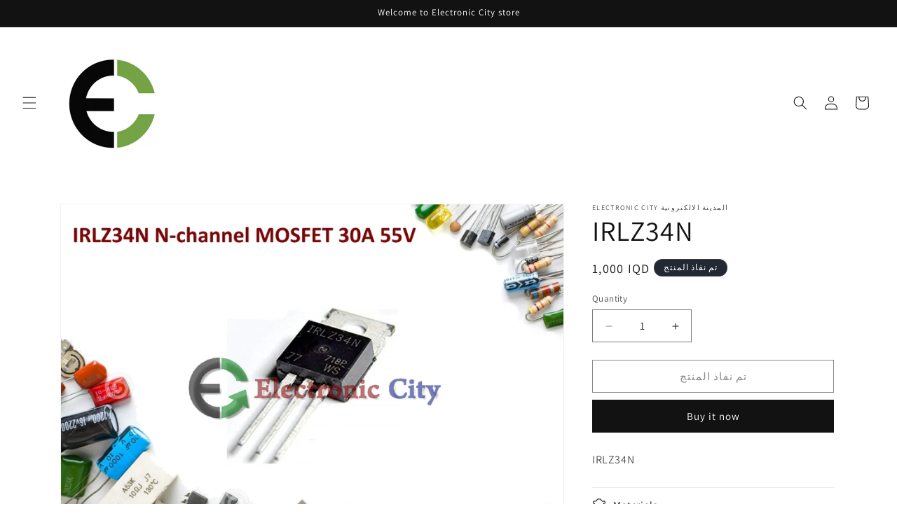

--- FILE ---
content_type: text/html; charset=utf-8
request_url: https://ecity-iq.com/products/irlz34n
body_size: 34753
content:
<!doctype html>
<html class="js" lang="en">
  <head>
    <meta charset="utf-8">
    <meta http-equiv="X-UA-Compatible" content="IE=edge">
    <meta name="viewport" content="width=device-width,initial-scale=1">
    <meta name="theme-color" content="">
    <link rel="canonical" href="https://ecity-iq.com/products/irlz34n"><link rel="preconnect" href="https://fonts.shopifycdn.com" crossorigin><title>
      IRLZ34N
 &ndash; Electronic City المدينة الالكترونية </title>

    
      <meta name="description" content="IRLZ34N">
    

    

<meta property="og:site_name" content="Electronic City المدينة الالكترونية ">
<meta property="og:url" content="https://ecity-iq.com/products/irlz34n">
<meta property="og:title" content="IRLZ34N">
<meta property="og:type" content="product">
<meta property="og:description" content="IRLZ34N"><meta property="og:image" content="http://ecity-iq.com/cdn/shop/products/IRLZ34N.jpg?v=1676144739">
  <meta property="og:image:secure_url" content="https://ecity-iq.com/cdn/shop/products/IRLZ34N.jpg?v=1676144739">
  <meta property="og:image:width" content="1300">
  <meta property="og:image:height" content="957"><meta property="og:price:amount" content="1,000">
  <meta property="og:price:currency" content="IQD"><meta name="twitter:card" content="summary_large_image">
<meta name="twitter:title" content="IRLZ34N">
<meta name="twitter:description" content="IRLZ34N">


    <script src="//ecity-iq.com/cdn/shop/t/9/assets/constants.js?v=132983761750457495441719604873" defer="defer"></script>
    <script src="//ecity-iq.com/cdn/shop/t/9/assets/pubsub.js?v=158357773527763999511719604873" defer="defer"></script>
    <script src="//ecity-iq.com/cdn/shop/t/9/assets/global.js?v=88558128918567037191719604873" defer="defer"></script><script src="//ecity-iq.com/cdn/shop/t/9/assets/animations.js?v=88693664871331136111719604871" defer="defer"></script><script>window.performance && window.performance.mark && window.performance.mark('shopify.content_for_header.start');</script><meta id="shopify-digital-wallet" name="shopify-digital-wallet" content="/71451607353/digital_wallets/dialog">
<link rel="alternate" type="application/json+oembed" href="https://ecity-iq.com/products/irlz34n.oembed">
<script async="async" src="/checkouts/internal/preloads.js?locale=en-IQ"></script>
<script id="shopify-features" type="application/json">{"accessToken":"506198aba1faf95cf7551c3426c9ebd9","betas":["rich-media-storefront-analytics"],"domain":"ecity-iq.com","predictiveSearch":true,"shopId":71451607353,"locale":"en"}</script>
<script>var Shopify = Shopify || {};
Shopify.shop = "c75102.myshopify.com";
Shopify.locale = "en";
Shopify.currency = {"active":"IQD","rate":"1.0"};
Shopify.country = "IQ";
Shopify.theme = {"name":"Updated copy of Updated copy of First","id":169406234937,"schema_name":"Dawn","schema_version":"15.0.0","theme_store_id":887,"role":"main"};
Shopify.theme.handle = "null";
Shopify.theme.style = {"id":null,"handle":null};
Shopify.cdnHost = "ecity-iq.com/cdn";
Shopify.routes = Shopify.routes || {};
Shopify.routes.root = "/";</script>
<script type="module">!function(o){(o.Shopify=o.Shopify||{}).modules=!0}(window);</script>
<script>!function(o){function n(){var o=[];function n(){o.push(Array.prototype.slice.apply(arguments))}return n.q=o,n}var t=o.Shopify=o.Shopify||{};t.loadFeatures=n(),t.autoloadFeatures=n()}(window);</script>
<script id="shop-js-analytics" type="application/json">{"pageType":"product"}</script>
<script defer="defer" async type="module" src="//ecity-iq.com/cdn/shopifycloud/shop-js/modules/v2/client.init-shop-cart-sync_C5BV16lS.en.esm.js"></script>
<script defer="defer" async type="module" src="//ecity-iq.com/cdn/shopifycloud/shop-js/modules/v2/chunk.common_CygWptCX.esm.js"></script>
<script type="module">
  await import("//ecity-iq.com/cdn/shopifycloud/shop-js/modules/v2/client.init-shop-cart-sync_C5BV16lS.en.esm.js");
await import("//ecity-iq.com/cdn/shopifycloud/shop-js/modules/v2/chunk.common_CygWptCX.esm.js");

  window.Shopify.SignInWithShop?.initShopCartSync?.({"fedCMEnabled":true,"windoidEnabled":true});

</script>
<script id="__st">var __st={"a":71451607353,"offset":10800,"reqid":"cf02791c-5c63-468c-a0f9-11418bd519ea-1768702437","pageurl":"ecity-iq.com\/products\/irlz34n","u":"f048740e48d0","p":"product","rtyp":"product","rid":8102747111737};</script>
<script>window.ShopifyPaypalV4VisibilityTracking = true;</script>
<script id="captcha-bootstrap">!function(){'use strict';const t='contact',e='account',n='new_comment',o=[[t,t],['blogs',n],['comments',n],[t,'customer']],c=[[e,'customer_login'],[e,'guest_login'],[e,'recover_customer_password'],[e,'create_customer']],r=t=>t.map((([t,e])=>`form[action*='/${t}']:not([data-nocaptcha='true']) input[name='form_type'][value='${e}']`)).join(','),a=t=>()=>t?[...document.querySelectorAll(t)].map((t=>t.form)):[];function s(){const t=[...o],e=r(t);return a(e)}const i='password',u='form_key',d=['recaptcha-v3-token','g-recaptcha-response','h-captcha-response',i],f=()=>{try{return window.sessionStorage}catch{return}},m='__shopify_v',_=t=>t.elements[u];function p(t,e,n=!1){try{const o=window.sessionStorage,c=JSON.parse(o.getItem(e)),{data:r}=function(t){const{data:e,action:n}=t;return t[m]||n?{data:e,action:n}:{data:t,action:n}}(c);for(const[e,n]of Object.entries(r))t.elements[e]&&(t.elements[e].value=n);n&&o.removeItem(e)}catch(o){console.error('form repopulation failed',{error:o})}}const l='form_type',E='cptcha';function T(t){t.dataset[E]=!0}const w=window,h=w.document,L='Shopify',v='ce_forms',y='captcha';let A=!1;((t,e)=>{const n=(g='f06e6c50-85a8-45c8-87d0-21a2b65856fe',I='https://cdn.shopify.com/shopifycloud/storefront-forms-hcaptcha/ce_storefront_forms_captcha_hcaptcha.v1.5.2.iife.js',D={infoText:'Protected by hCaptcha',privacyText:'Privacy',termsText:'Terms'},(t,e,n)=>{const o=w[L][v],c=o.bindForm;if(c)return c(t,g,e,D).then(n);var r;o.q.push([[t,g,e,D],n]),r=I,A||(h.body.append(Object.assign(h.createElement('script'),{id:'captcha-provider',async:!0,src:r})),A=!0)});var g,I,D;w[L]=w[L]||{},w[L][v]=w[L][v]||{},w[L][v].q=[],w[L][y]=w[L][y]||{},w[L][y].protect=function(t,e){n(t,void 0,e),T(t)},Object.freeze(w[L][y]),function(t,e,n,w,h,L){const[v,y,A,g]=function(t,e,n){const i=e?o:[],u=t?c:[],d=[...i,...u],f=r(d),m=r(i),_=r(d.filter((([t,e])=>n.includes(e))));return[a(f),a(m),a(_),s()]}(w,h,L),I=t=>{const e=t.target;return e instanceof HTMLFormElement?e:e&&e.form},D=t=>v().includes(t);t.addEventListener('submit',(t=>{const e=I(t);if(!e)return;const n=D(e)&&!e.dataset.hcaptchaBound&&!e.dataset.recaptchaBound,o=_(e),c=g().includes(e)&&(!o||!o.value);(n||c)&&t.preventDefault(),c&&!n&&(function(t){try{if(!f())return;!function(t){const e=f();if(!e)return;const n=_(t);if(!n)return;const o=n.value;o&&e.removeItem(o)}(t);const e=Array.from(Array(32),(()=>Math.random().toString(36)[2])).join('');!function(t,e){_(t)||t.append(Object.assign(document.createElement('input'),{type:'hidden',name:u})),t.elements[u].value=e}(t,e),function(t,e){const n=f();if(!n)return;const o=[...t.querySelectorAll(`input[type='${i}']`)].map((({name:t})=>t)),c=[...d,...o],r={};for(const[a,s]of new FormData(t).entries())c.includes(a)||(r[a]=s);n.setItem(e,JSON.stringify({[m]:1,action:t.action,data:r}))}(t,e)}catch(e){console.error('failed to persist form',e)}}(e),e.submit())}));const S=(t,e)=>{t&&!t.dataset[E]&&(n(t,e.some((e=>e===t))),T(t))};for(const o of['focusin','change'])t.addEventListener(o,(t=>{const e=I(t);D(e)&&S(e,y())}));const B=e.get('form_key'),M=e.get(l),P=B&&M;t.addEventListener('DOMContentLoaded',(()=>{const t=y();if(P)for(const e of t)e.elements[l].value===M&&p(e,B);[...new Set([...A(),...v().filter((t=>'true'===t.dataset.shopifyCaptcha))])].forEach((e=>S(e,t)))}))}(h,new URLSearchParams(w.location.search),n,t,e,['guest_login'])})(!0,!0)}();</script>
<script integrity="sha256-4kQ18oKyAcykRKYeNunJcIwy7WH5gtpwJnB7kiuLZ1E=" data-source-attribution="shopify.loadfeatures" defer="defer" src="//ecity-iq.com/cdn/shopifycloud/storefront/assets/storefront/load_feature-a0a9edcb.js" crossorigin="anonymous"></script>
<script data-source-attribution="shopify.dynamic_checkout.dynamic.init">var Shopify=Shopify||{};Shopify.PaymentButton=Shopify.PaymentButton||{isStorefrontPortableWallets:!0,init:function(){window.Shopify.PaymentButton.init=function(){};var t=document.createElement("script");t.src="https://ecity-iq.com/cdn/shopifycloud/portable-wallets/latest/portable-wallets.en.js",t.type="module",document.head.appendChild(t)}};
</script>
<script data-source-attribution="shopify.dynamic_checkout.buyer_consent">
  function portableWalletsHideBuyerConsent(e){var t=document.getElementById("shopify-buyer-consent"),n=document.getElementById("shopify-subscription-policy-button");t&&n&&(t.classList.add("hidden"),t.setAttribute("aria-hidden","true"),n.removeEventListener("click",e))}function portableWalletsShowBuyerConsent(e){var t=document.getElementById("shopify-buyer-consent"),n=document.getElementById("shopify-subscription-policy-button");t&&n&&(t.classList.remove("hidden"),t.removeAttribute("aria-hidden"),n.addEventListener("click",e))}window.Shopify?.PaymentButton&&(window.Shopify.PaymentButton.hideBuyerConsent=portableWalletsHideBuyerConsent,window.Shopify.PaymentButton.showBuyerConsent=portableWalletsShowBuyerConsent);
</script>
<script>
  function portableWalletsCleanup(e){e&&e.src&&console.error("Failed to load portable wallets script "+e.src);var t=document.querySelectorAll("shopify-accelerated-checkout .shopify-payment-button__skeleton, shopify-accelerated-checkout-cart .wallet-cart-button__skeleton"),e=document.getElementById("shopify-buyer-consent");for(let e=0;e<t.length;e++)t[e].remove();e&&e.remove()}function portableWalletsNotLoadedAsModule(e){e instanceof ErrorEvent&&"string"==typeof e.message&&e.message.includes("import.meta")&&"string"==typeof e.filename&&e.filename.includes("portable-wallets")&&(window.removeEventListener("error",portableWalletsNotLoadedAsModule),window.Shopify.PaymentButton.failedToLoad=e,"loading"===document.readyState?document.addEventListener("DOMContentLoaded",window.Shopify.PaymentButton.init):window.Shopify.PaymentButton.init())}window.addEventListener("error",portableWalletsNotLoadedAsModule);
</script>

<script type="module" src="https://ecity-iq.com/cdn/shopifycloud/portable-wallets/latest/portable-wallets.en.js" onError="portableWalletsCleanup(this)" crossorigin="anonymous"></script>
<script nomodule>
  document.addEventListener("DOMContentLoaded", portableWalletsCleanup);
</script>

<link id="shopify-accelerated-checkout-styles" rel="stylesheet" media="screen" href="https://ecity-iq.com/cdn/shopifycloud/portable-wallets/latest/accelerated-checkout-backwards-compat.css" crossorigin="anonymous">
<style id="shopify-accelerated-checkout-cart">
        #shopify-buyer-consent {
  margin-top: 1em;
  display: inline-block;
  width: 100%;
}

#shopify-buyer-consent.hidden {
  display: none;
}

#shopify-subscription-policy-button {
  background: none;
  border: none;
  padding: 0;
  text-decoration: underline;
  font-size: inherit;
  cursor: pointer;
}

#shopify-subscription-policy-button::before {
  box-shadow: none;
}

      </style>
<script id="sections-script" data-sections="header" defer="defer" src="//ecity-iq.com/cdn/shop/t/9/compiled_assets/scripts.js?v=1256"></script>
<script>window.performance && window.performance.mark && window.performance.mark('shopify.content_for_header.end');</script>


    <style data-shopify>
      @font-face {
  font-family: Assistant;
  font-weight: 400;
  font-style: normal;
  font-display: swap;
  src: url("//ecity-iq.com/cdn/fonts/assistant/assistant_n4.9120912a469cad1cc292572851508ca49d12e768.woff2") format("woff2"),
       url("//ecity-iq.com/cdn/fonts/assistant/assistant_n4.6e9875ce64e0fefcd3f4446b7ec9036b3ddd2985.woff") format("woff");
}

      @font-face {
  font-family: Assistant;
  font-weight: 700;
  font-style: normal;
  font-display: swap;
  src: url("//ecity-iq.com/cdn/fonts/assistant/assistant_n7.bf44452348ec8b8efa3aa3068825305886b1c83c.woff2") format("woff2"),
       url("//ecity-iq.com/cdn/fonts/assistant/assistant_n7.0c887fee83f6b3bda822f1150b912c72da0f7b64.woff") format("woff");
}

      
      
      @font-face {
  font-family: Assistant;
  font-weight: 400;
  font-style: normal;
  font-display: swap;
  src: url("//ecity-iq.com/cdn/fonts/assistant/assistant_n4.9120912a469cad1cc292572851508ca49d12e768.woff2") format("woff2"),
       url("//ecity-iq.com/cdn/fonts/assistant/assistant_n4.6e9875ce64e0fefcd3f4446b7ec9036b3ddd2985.woff") format("woff");
}


      
        :root,
        .color-scheme-1 {
          --color-background: 255,255,255;
        
          --gradient-background: #ffffff;
        

        

        --color-foreground: 18,18,18;
        --color-background-contrast: 191,191,191;
        --color-shadow: 18,18,18;
        --color-button: 18,18,18;
        --color-button-text: 255,255,255;
        --color-secondary-button: 255,255,255;
        --color-secondary-button-text: 18,18,18;
        --color-link: 18,18,18;
        --color-badge-foreground: 18,18,18;
        --color-badge-background: 255,255,255;
        --color-badge-border: 18,18,18;
        --payment-terms-background-color: rgb(255 255 255);
      }
      
        
        .color-scheme-2 {
          --color-background: 243,243,243;
        
          --gradient-background: #f3f3f3;
        

        

        --color-foreground: 18,18,18;
        --color-background-contrast: 179,179,179;
        --color-shadow: 18,18,18;
        --color-button: 18,18,18;
        --color-button-text: 243,243,243;
        --color-secondary-button: 243,243,243;
        --color-secondary-button-text: 18,18,18;
        --color-link: 18,18,18;
        --color-badge-foreground: 18,18,18;
        --color-badge-background: 243,243,243;
        --color-badge-border: 18,18,18;
        --payment-terms-background-color: rgb(243 243 243);
      }
      
        
        .color-scheme-3 {
          --color-background: 36,40,51;
        
          --gradient-background: linear-gradient(74deg, rgba(114, 255, 179, 1) 14%, rgba(255, 250, 99, 1) 85%);
        

        

        --color-foreground: 255,255,255;
        --color-background-contrast: 47,52,66;
        --color-shadow: 18,18,18;
        --color-button: 255,255,255;
        --color-button-text: 0,0,0;
        --color-secondary-button: 36,40,51;
        --color-secondary-button-text: 22,202,16;
        --color-link: 22,202,16;
        --color-badge-foreground: 255,255,255;
        --color-badge-background: 36,40,51;
        --color-badge-border: 255,255,255;
        --payment-terms-background-color: rgb(36 40 51);
      }
      
        
        .color-scheme-4 {
          --color-background: 18,18,18;
        
          --gradient-background: #121212;
        

        

        --color-foreground: 255,255,255;
        --color-background-contrast: 146,146,146;
        --color-shadow: 18,18,18;
        --color-button: 255,255,255;
        --color-button-text: 18,18,18;
        --color-secondary-button: 18,18,18;
        --color-secondary-button-text: 255,255,255;
        --color-link: 255,255,255;
        --color-badge-foreground: 255,255,255;
        --color-badge-background: 18,18,18;
        --color-badge-border: 255,255,255;
        --payment-terms-background-color: rgb(18 18 18);
      }
      
        
        .color-scheme-5 {
          --color-background: 51,79,180;
        
          --gradient-background: #334fb4;
        

        

        --color-foreground: 255,255,255;
        --color-background-contrast: 23,35,81;
        --color-shadow: 18,18,18;
        --color-button: 255,255,255;
        --color-button-text: 51,79,180;
        --color-secondary-button: 51,79,180;
        --color-secondary-button-text: 255,255,255;
        --color-link: 255,255,255;
        --color-badge-foreground: 255,255,255;
        --color-badge-background: 51,79,180;
        --color-badge-border: 255,255,255;
        --payment-terms-background-color: rgb(51 79 180);
      }
      

      body, .color-scheme-1, .color-scheme-2, .color-scheme-3, .color-scheme-4, .color-scheme-5 {
        color: rgba(var(--color-foreground), 0.75);
        background-color: rgb(var(--color-background));
      }

      :root {
        --font-body-family: Assistant, sans-serif;
        --font-body-style: normal;
        --font-body-weight: 400;
        --font-body-weight-bold: 700;

        --font-heading-family: Assistant, sans-serif;
        --font-heading-style: normal;
        --font-heading-weight: 400;

        --font-body-scale: 1.0;
        --font-heading-scale: 1.0;

        --media-padding: px;
        --media-border-opacity: 0.05;
        --media-border-width: 1px;
        --media-radius: 0px;
        --media-shadow-opacity: 0.0;
        --media-shadow-horizontal-offset: 0px;
        --media-shadow-vertical-offset: 4px;
        --media-shadow-blur-radius: 5px;
        --media-shadow-visible: 0;

        --page-width: 120rem;
        --page-width-margin: 0rem;

        --product-card-image-padding: 0.0rem;
        --product-card-corner-radius: 0.0rem;
        --product-card-text-alignment: left;
        --product-card-border-width: 0.0rem;
        --product-card-border-opacity: 0.1;
        --product-card-shadow-opacity: 0.0;
        --product-card-shadow-visible: 0;
        --product-card-shadow-horizontal-offset: 0.0rem;
        --product-card-shadow-vertical-offset: 0.4rem;
        --product-card-shadow-blur-radius: 0.5rem;

        --collection-card-image-padding: 0.0rem;
        --collection-card-corner-radius: 0.0rem;
        --collection-card-text-alignment: left;
        --collection-card-border-width: 0.0rem;
        --collection-card-border-opacity: 0.1;
        --collection-card-shadow-opacity: 0.0;
        --collection-card-shadow-visible: 0;
        --collection-card-shadow-horizontal-offset: 0.0rem;
        --collection-card-shadow-vertical-offset: 0.4rem;
        --collection-card-shadow-blur-radius: 0.5rem;

        --blog-card-image-padding: 0.0rem;
        --blog-card-corner-radius: 0.0rem;
        --blog-card-text-alignment: left;
        --blog-card-border-width: 0.0rem;
        --blog-card-border-opacity: 0.1;
        --blog-card-shadow-opacity: 0.0;
        --blog-card-shadow-visible: 0;
        --blog-card-shadow-horizontal-offset: 0.0rem;
        --blog-card-shadow-vertical-offset: 0.4rem;
        --blog-card-shadow-blur-radius: 0.5rem;

        --badge-corner-radius: 4.0rem;

        --popup-border-width: 1px;
        --popup-border-opacity: 0.1;
        --popup-corner-radius: 0px;
        --popup-shadow-opacity: 0.0;
        --popup-shadow-horizontal-offset: 0px;
        --popup-shadow-vertical-offset: 4px;
        --popup-shadow-blur-radius: 5px;

        --drawer-border-width: 1px;
        --drawer-border-opacity: 0.1;
        --drawer-shadow-opacity: 0.0;
        --drawer-shadow-horizontal-offset: 0px;
        --drawer-shadow-vertical-offset: 4px;
        --drawer-shadow-blur-radius: 5px;

        --spacing-sections-desktop: 0px;
        --spacing-sections-mobile: 0px;

        --grid-desktop-vertical-spacing: 8px;
        --grid-desktop-horizontal-spacing: 8px;
        --grid-mobile-vertical-spacing: 4px;
        --grid-mobile-horizontal-spacing: 4px;

        --text-boxes-border-opacity: 0.1;
        --text-boxes-border-width: 0px;
        --text-boxes-radius: 0px;
        --text-boxes-shadow-opacity: 0.0;
        --text-boxes-shadow-visible: 0;
        --text-boxes-shadow-horizontal-offset: 0px;
        --text-boxes-shadow-vertical-offset: 4px;
        --text-boxes-shadow-blur-radius: 5px;

        --buttons-radius: 0px;
        --buttons-radius-outset: 0px;
        --buttons-border-width: 1px;
        --buttons-border-opacity: 1.0;
        --buttons-shadow-opacity: 0.0;
        --buttons-shadow-visible: 0;
        --buttons-shadow-horizontal-offset: 0px;
        --buttons-shadow-vertical-offset: 4px;
        --buttons-shadow-blur-radius: 5px;
        --buttons-border-offset: 0px;

        --inputs-radius: 0px;
        --inputs-border-width: 1px;
        --inputs-border-opacity: 0.55;
        --inputs-shadow-opacity: 0.0;
        --inputs-shadow-horizontal-offset: 0px;
        --inputs-margin-offset: 0px;
        --inputs-shadow-vertical-offset: 4px;
        --inputs-shadow-blur-radius: 5px;
        --inputs-radius-outset: 0px;

        --variant-pills-radius: 40px;
        --variant-pills-border-width: 1px;
        --variant-pills-border-opacity: 0.55;
        --variant-pills-shadow-opacity: 0.0;
        --variant-pills-shadow-horizontal-offset: 0px;
        --variant-pills-shadow-vertical-offset: 4px;
        --variant-pills-shadow-blur-radius: 5px;
      }

      *,
      *::before,
      *::after {
        box-sizing: inherit;
      }

      html {
        box-sizing: border-box;
        font-size: calc(var(--font-body-scale) * 62.5%);
        height: 100%;
      }

      body {
        display: grid;
        grid-template-rows: auto auto 1fr auto;
        grid-template-columns: 100%;
        min-height: 100%;
        margin: 0;
        font-size: 1.5rem;
        letter-spacing: 0.06rem;
        line-height: calc(1 + 0.8 / var(--font-body-scale));
        font-family: var(--font-body-family);
        font-style: var(--font-body-style);
        font-weight: var(--font-body-weight);
      }

      @media screen and (min-width: 750px) {
        body {
          font-size: 1.6rem;
        }
      }
    </style>

    <link href="//ecity-iq.com/cdn/shop/t/9/assets/base.css?v=144968985024194912401719604871" rel="stylesheet" type="text/css" media="all" />

      <link rel="preload" as="font" href="//ecity-iq.com/cdn/fonts/assistant/assistant_n4.9120912a469cad1cc292572851508ca49d12e768.woff2" type="font/woff2" crossorigin>
      

      <link rel="preload" as="font" href="//ecity-iq.com/cdn/fonts/assistant/assistant_n4.9120912a469cad1cc292572851508ca49d12e768.woff2" type="font/woff2" crossorigin>
      
<link
        rel="stylesheet"
        href="//ecity-iq.com/cdn/shop/t/9/assets/component-predictive-search.css?v=118923337488134913561719604872"
        media="print"
        onload="this.media='all'"
      ><script>
      if (Shopify.designMode) {
        document.documentElement.classList.add('shopify-design-mode');
      }
    </script>
  <link href="https://monorail-edge.shopifysvc.com" rel="dns-prefetch">
<script>(function(){if ("sendBeacon" in navigator && "performance" in window) {try {var session_token_from_headers = performance.getEntriesByType('navigation')[0].serverTiming.find(x => x.name == '_s').description;} catch {var session_token_from_headers = undefined;}var session_cookie_matches = document.cookie.match(/_shopify_s=([^;]*)/);var session_token_from_cookie = session_cookie_matches && session_cookie_matches.length === 2 ? session_cookie_matches[1] : "";var session_token = session_token_from_headers || session_token_from_cookie || "";function handle_abandonment_event(e) {var entries = performance.getEntries().filter(function(entry) {return /monorail-edge.shopifysvc.com/.test(entry.name);});if (!window.abandonment_tracked && entries.length === 0) {window.abandonment_tracked = true;var currentMs = Date.now();var navigation_start = performance.timing.navigationStart;var payload = {shop_id: 71451607353,url: window.location.href,navigation_start,duration: currentMs - navigation_start,session_token,page_type: "product"};window.navigator.sendBeacon("https://monorail-edge.shopifysvc.com/v1/produce", JSON.stringify({schema_id: "online_store_buyer_site_abandonment/1.1",payload: payload,metadata: {event_created_at_ms: currentMs,event_sent_at_ms: currentMs}}));}}window.addEventListener('pagehide', handle_abandonment_event);}}());</script>
<script id="web-pixels-manager-setup">(function e(e,d,r,n,o){if(void 0===o&&(o={}),!Boolean(null===(a=null===(i=window.Shopify)||void 0===i?void 0:i.analytics)||void 0===a?void 0:a.replayQueue)){var i,a;window.Shopify=window.Shopify||{};var t=window.Shopify;t.analytics=t.analytics||{};var s=t.analytics;s.replayQueue=[],s.publish=function(e,d,r){return s.replayQueue.push([e,d,r]),!0};try{self.performance.mark("wpm:start")}catch(e){}var l=function(){var e={modern:/Edge?\/(1{2}[4-9]|1[2-9]\d|[2-9]\d{2}|\d{4,})\.\d+(\.\d+|)|Firefox\/(1{2}[4-9]|1[2-9]\d|[2-9]\d{2}|\d{4,})\.\d+(\.\d+|)|Chrom(ium|e)\/(9{2}|\d{3,})\.\d+(\.\d+|)|(Maci|X1{2}).+ Version\/(15\.\d+|(1[6-9]|[2-9]\d|\d{3,})\.\d+)([,.]\d+|)( \(\w+\)|)( Mobile\/\w+|) Safari\/|Chrome.+OPR\/(9{2}|\d{3,})\.\d+\.\d+|(CPU[ +]OS|iPhone[ +]OS|CPU[ +]iPhone|CPU IPhone OS|CPU iPad OS)[ +]+(15[._]\d+|(1[6-9]|[2-9]\d|\d{3,})[._]\d+)([._]\d+|)|Android:?[ /-](13[3-9]|1[4-9]\d|[2-9]\d{2}|\d{4,})(\.\d+|)(\.\d+|)|Android.+Firefox\/(13[5-9]|1[4-9]\d|[2-9]\d{2}|\d{4,})\.\d+(\.\d+|)|Android.+Chrom(ium|e)\/(13[3-9]|1[4-9]\d|[2-9]\d{2}|\d{4,})\.\d+(\.\d+|)|SamsungBrowser\/([2-9]\d|\d{3,})\.\d+/,legacy:/Edge?\/(1[6-9]|[2-9]\d|\d{3,})\.\d+(\.\d+|)|Firefox\/(5[4-9]|[6-9]\d|\d{3,})\.\d+(\.\d+|)|Chrom(ium|e)\/(5[1-9]|[6-9]\d|\d{3,})\.\d+(\.\d+|)([\d.]+$|.*Safari\/(?![\d.]+ Edge\/[\d.]+$))|(Maci|X1{2}).+ Version\/(10\.\d+|(1[1-9]|[2-9]\d|\d{3,})\.\d+)([,.]\d+|)( \(\w+\)|)( Mobile\/\w+|) Safari\/|Chrome.+OPR\/(3[89]|[4-9]\d|\d{3,})\.\d+\.\d+|(CPU[ +]OS|iPhone[ +]OS|CPU[ +]iPhone|CPU IPhone OS|CPU iPad OS)[ +]+(10[._]\d+|(1[1-9]|[2-9]\d|\d{3,})[._]\d+)([._]\d+|)|Android:?[ /-](13[3-9]|1[4-9]\d|[2-9]\d{2}|\d{4,})(\.\d+|)(\.\d+|)|Mobile Safari.+OPR\/([89]\d|\d{3,})\.\d+\.\d+|Android.+Firefox\/(13[5-9]|1[4-9]\d|[2-9]\d{2}|\d{4,})\.\d+(\.\d+|)|Android.+Chrom(ium|e)\/(13[3-9]|1[4-9]\d|[2-9]\d{2}|\d{4,})\.\d+(\.\d+|)|Android.+(UC? ?Browser|UCWEB|U3)[ /]?(15\.([5-9]|\d{2,})|(1[6-9]|[2-9]\d|\d{3,})\.\d+)\.\d+|SamsungBrowser\/(5\.\d+|([6-9]|\d{2,})\.\d+)|Android.+MQ{2}Browser\/(14(\.(9|\d{2,})|)|(1[5-9]|[2-9]\d|\d{3,})(\.\d+|))(\.\d+|)|K[Aa][Ii]OS\/(3\.\d+|([4-9]|\d{2,})\.\d+)(\.\d+|)/},d=e.modern,r=e.legacy,n=navigator.userAgent;return n.match(d)?"modern":n.match(r)?"legacy":"unknown"}(),u="modern"===l?"modern":"legacy",c=(null!=n?n:{modern:"",legacy:""})[u],f=function(e){return[e.baseUrl,"/wpm","/b",e.hashVersion,"modern"===e.buildTarget?"m":"l",".js"].join("")}({baseUrl:d,hashVersion:r,buildTarget:u}),m=function(e){var d=e.version,r=e.bundleTarget,n=e.surface,o=e.pageUrl,i=e.monorailEndpoint;return{emit:function(e){var a=e.status,t=e.errorMsg,s=(new Date).getTime(),l=JSON.stringify({metadata:{event_sent_at_ms:s},events:[{schema_id:"web_pixels_manager_load/3.1",payload:{version:d,bundle_target:r,page_url:o,status:a,surface:n,error_msg:t},metadata:{event_created_at_ms:s}}]});if(!i)return console&&console.warn&&console.warn("[Web Pixels Manager] No Monorail endpoint provided, skipping logging."),!1;try{return self.navigator.sendBeacon.bind(self.navigator)(i,l)}catch(e){}var u=new XMLHttpRequest;try{return u.open("POST",i,!0),u.setRequestHeader("Content-Type","text/plain"),u.send(l),!0}catch(e){return console&&console.warn&&console.warn("[Web Pixels Manager] Got an unhandled error while logging to Monorail."),!1}}}}({version:r,bundleTarget:l,surface:e.surface,pageUrl:self.location.href,monorailEndpoint:e.monorailEndpoint});try{o.browserTarget=l,function(e){var d=e.src,r=e.async,n=void 0===r||r,o=e.onload,i=e.onerror,a=e.sri,t=e.scriptDataAttributes,s=void 0===t?{}:t,l=document.createElement("script"),u=document.querySelector("head"),c=document.querySelector("body");if(l.async=n,l.src=d,a&&(l.integrity=a,l.crossOrigin="anonymous"),s)for(var f in s)if(Object.prototype.hasOwnProperty.call(s,f))try{l.dataset[f]=s[f]}catch(e){}if(o&&l.addEventListener("load",o),i&&l.addEventListener("error",i),u)u.appendChild(l);else{if(!c)throw new Error("Did not find a head or body element to append the script");c.appendChild(l)}}({src:f,async:!0,onload:function(){if(!function(){var e,d;return Boolean(null===(d=null===(e=window.Shopify)||void 0===e?void 0:e.analytics)||void 0===d?void 0:d.initialized)}()){var d=window.webPixelsManager.init(e)||void 0;if(d){var r=window.Shopify.analytics;r.replayQueue.forEach((function(e){var r=e[0],n=e[1],o=e[2];d.publishCustomEvent(r,n,o)})),r.replayQueue=[],r.publish=d.publishCustomEvent,r.visitor=d.visitor,r.initialized=!0}}},onerror:function(){return m.emit({status:"failed",errorMsg:"".concat(f," has failed to load")})},sri:function(e){var d=/^sha384-[A-Za-z0-9+/=]+$/;return"string"==typeof e&&d.test(e)}(c)?c:"",scriptDataAttributes:o}),m.emit({status:"loading"})}catch(e){m.emit({status:"failed",errorMsg:(null==e?void 0:e.message)||"Unknown error"})}}})({shopId: 71451607353,storefrontBaseUrl: "https://ecity-iq.com",extensionsBaseUrl: "https://extensions.shopifycdn.com/cdn/shopifycloud/web-pixels-manager",monorailEndpoint: "https://monorail-edge.shopifysvc.com/unstable/produce_batch",surface: "storefront-renderer",enabledBetaFlags: ["2dca8a86"],webPixelsConfigList: [{"id":"shopify-app-pixel","configuration":"{}","eventPayloadVersion":"v1","runtimeContext":"STRICT","scriptVersion":"0450","apiClientId":"shopify-pixel","type":"APP","privacyPurposes":["ANALYTICS","MARKETING"]},{"id":"shopify-custom-pixel","eventPayloadVersion":"v1","runtimeContext":"LAX","scriptVersion":"0450","apiClientId":"shopify-pixel","type":"CUSTOM","privacyPurposes":["ANALYTICS","MARKETING"]}],isMerchantRequest: false,initData: {"shop":{"name":"Electronic City المدينة الالكترونية ","paymentSettings":{"currencyCode":"IQD"},"myshopifyDomain":"c75102.myshopify.com","countryCode":"IQ","storefrontUrl":"https:\/\/ecity-iq.com"},"customer":null,"cart":null,"checkout":null,"productVariants":[{"price":{"amount":1000.0,"currencyCode":"IQD"},"product":{"title":"IRLZ34N","vendor":"Electronic City المدينة الالكترونية","id":"8102747111737","untranslatedTitle":"IRLZ34N","url":"\/products\/irlz34n","type":""},"id":"44363457528121","image":{"src":"\/\/ecity-iq.com\/cdn\/shop\/products\/IRLZ34N.jpg?v=1676144739"},"sku":null,"title":"Default Title","untranslatedTitle":"Default Title"}],"purchasingCompany":null},},"https://ecity-iq.com/cdn","fcfee988w5aeb613cpc8e4bc33m6693e112",{"modern":"","legacy":""},{"shopId":"71451607353","storefrontBaseUrl":"https:\/\/ecity-iq.com","extensionBaseUrl":"https:\/\/extensions.shopifycdn.com\/cdn\/shopifycloud\/web-pixels-manager","surface":"storefront-renderer","enabledBetaFlags":"[\"2dca8a86\"]","isMerchantRequest":"false","hashVersion":"fcfee988w5aeb613cpc8e4bc33m6693e112","publish":"custom","events":"[[\"page_viewed\",{}],[\"product_viewed\",{\"productVariant\":{\"price\":{\"amount\":1000.0,\"currencyCode\":\"IQD\"},\"product\":{\"title\":\"IRLZ34N\",\"vendor\":\"Electronic City المدينة الالكترونية\",\"id\":\"8102747111737\",\"untranslatedTitle\":\"IRLZ34N\",\"url\":\"\/products\/irlz34n\",\"type\":\"\"},\"id\":\"44363457528121\",\"image\":{\"src\":\"\/\/ecity-iq.com\/cdn\/shop\/products\/IRLZ34N.jpg?v=1676144739\"},\"sku\":null,\"title\":\"Default Title\",\"untranslatedTitle\":\"Default Title\"}}]]"});</script><script>
  window.ShopifyAnalytics = window.ShopifyAnalytics || {};
  window.ShopifyAnalytics.meta = window.ShopifyAnalytics.meta || {};
  window.ShopifyAnalytics.meta.currency = 'IQD';
  var meta = {"product":{"id":8102747111737,"gid":"gid:\/\/shopify\/Product\/8102747111737","vendor":"Electronic City المدينة الالكترونية","type":"","handle":"irlz34n","variants":[{"id":44363457528121,"price":100000,"name":"IRLZ34N","public_title":null,"sku":null}],"remote":false},"page":{"pageType":"product","resourceType":"product","resourceId":8102747111737,"requestId":"cf02791c-5c63-468c-a0f9-11418bd519ea-1768702437"}};
  for (var attr in meta) {
    window.ShopifyAnalytics.meta[attr] = meta[attr];
  }
</script>
<script class="analytics">
  (function () {
    var customDocumentWrite = function(content) {
      var jquery = null;

      if (window.jQuery) {
        jquery = window.jQuery;
      } else if (window.Checkout && window.Checkout.$) {
        jquery = window.Checkout.$;
      }

      if (jquery) {
        jquery('body').append(content);
      }
    };

    var hasLoggedConversion = function(token) {
      if (token) {
        return document.cookie.indexOf('loggedConversion=' + token) !== -1;
      }
      return false;
    }

    var setCookieIfConversion = function(token) {
      if (token) {
        var twoMonthsFromNow = new Date(Date.now());
        twoMonthsFromNow.setMonth(twoMonthsFromNow.getMonth() + 2);

        document.cookie = 'loggedConversion=' + token + '; expires=' + twoMonthsFromNow;
      }
    }

    var trekkie = window.ShopifyAnalytics.lib = window.trekkie = window.trekkie || [];
    if (trekkie.integrations) {
      return;
    }
    trekkie.methods = [
      'identify',
      'page',
      'ready',
      'track',
      'trackForm',
      'trackLink'
    ];
    trekkie.factory = function(method) {
      return function() {
        var args = Array.prototype.slice.call(arguments);
        args.unshift(method);
        trekkie.push(args);
        return trekkie;
      };
    };
    for (var i = 0; i < trekkie.methods.length; i++) {
      var key = trekkie.methods[i];
      trekkie[key] = trekkie.factory(key);
    }
    trekkie.load = function(config) {
      trekkie.config = config || {};
      trekkie.config.initialDocumentCookie = document.cookie;
      var first = document.getElementsByTagName('script')[0];
      var script = document.createElement('script');
      script.type = 'text/javascript';
      script.onerror = function(e) {
        var scriptFallback = document.createElement('script');
        scriptFallback.type = 'text/javascript';
        scriptFallback.onerror = function(error) {
                var Monorail = {
      produce: function produce(monorailDomain, schemaId, payload) {
        var currentMs = new Date().getTime();
        var event = {
          schema_id: schemaId,
          payload: payload,
          metadata: {
            event_created_at_ms: currentMs,
            event_sent_at_ms: currentMs
          }
        };
        return Monorail.sendRequest("https://" + monorailDomain + "/v1/produce", JSON.stringify(event));
      },
      sendRequest: function sendRequest(endpointUrl, payload) {
        // Try the sendBeacon API
        if (window && window.navigator && typeof window.navigator.sendBeacon === 'function' && typeof window.Blob === 'function' && !Monorail.isIos12()) {
          var blobData = new window.Blob([payload], {
            type: 'text/plain'
          });

          if (window.navigator.sendBeacon(endpointUrl, blobData)) {
            return true;
          } // sendBeacon was not successful

        } // XHR beacon

        var xhr = new XMLHttpRequest();

        try {
          xhr.open('POST', endpointUrl);
          xhr.setRequestHeader('Content-Type', 'text/plain');
          xhr.send(payload);
        } catch (e) {
          console.log(e);
        }

        return false;
      },
      isIos12: function isIos12() {
        return window.navigator.userAgent.lastIndexOf('iPhone; CPU iPhone OS 12_') !== -1 || window.navigator.userAgent.lastIndexOf('iPad; CPU OS 12_') !== -1;
      }
    };
    Monorail.produce('monorail-edge.shopifysvc.com',
      'trekkie_storefront_load_errors/1.1',
      {shop_id: 71451607353,
      theme_id: 169406234937,
      app_name: "storefront",
      context_url: window.location.href,
      source_url: "//ecity-iq.com/cdn/s/trekkie.storefront.cd680fe47e6c39ca5d5df5f0a32d569bc48c0f27.min.js"});

        };
        scriptFallback.async = true;
        scriptFallback.src = '//ecity-iq.com/cdn/s/trekkie.storefront.cd680fe47e6c39ca5d5df5f0a32d569bc48c0f27.min.js';
        first.parentNode.insertBefore(scriptFallback, first);
      };
      script.async = true;
      script.src = '//ecity-iq.com/cdn/s/trekkie.storefront.cd680fe47e6c39ca5d5df5f0a32d569bc48c0f27.min.js';
      first.parentNode.insertBefore(script, first);
    };
    trekkie.load(
      {"Trekkie":{"appName":"storefront","development":false,"defaultAttributes":{"shopId":71451607353,"isMerchantRequest":null,"themeId":169406234937,"themeCityHash":"17295800261349743606","contentLanguage":"en","currency":"IQD","eventMetadataId":"081496f1-a6f9-434b-9f04-38945731308d"},"isServerSideCookieWritingEnabled":true,"monorailRegion":"shop_domain","enabledBetaFlags":["65f19447"]},"Session Attribution":{},"S2S":{"facebookCapiEnabled":false,"source":"trekkie-storefront-renderer","apiClientId":580111}}
    );

    var loaded = false;
    trekkie.ready(function() {
      if (loaded) return;
      loaded = true;

      window.ShopifyAnalytics.lib = window.trekkie;

      var originalDocumentWrite = document.write;
      document.write = customDocumentWrite;
      try { window.ShopifyAnalytics.merchantGoogleAnalytics.call(this); } catch(error) {};
      document.write = originalDocumentWrite;

      window.ShopifyAnalytics.lib.page(null,{"pageType":"product","resourceType":"product","resourceId":8102747111737,"requestId":"cf02791c-5c63-468c-a0f9-11418bd519ea-1768702437","shopifyEmitted":true});

      var match = window.location.pathname.match(/checkouts\/(.+)\/(thank_you|post_purchase)/)
      var token = match? match[1]: undefined;
      if (!hasLoggedConversion(token)) {
        setCookieIfConversion(token);
        window.ShopifyAnalytics.lib.track("Viewed Product",{"currency":"IQD","variantId":44363457528121,"productId":8102747111737,"productGid":"gid:\/\/shopify\/Product\/8102747111737","name":"IRLZ34N","price":"1000.000","sku":null,"brand":"Electronic City المدينة الالكترونية","variant":null,"category":"","nonInteraction":true,"remote":false},undefined,undefined,{"shopifyEmitted":true});
      window.ShopifyAnalytics.lib.track("monorail:\/\/trekkie_storefront_viewed_product\/1.1",{"currency":"IQD","variantId":44363457528121,"productId":8102747111737,"productGid":"gid:\/\/shopify\/Product\/8102747111737","name":"IRLZ34N","price":"1000.000","sku":null,"brand":"Electronic City المدينة الالكترونية","variant":null,"category":"","nonInteraction":true,"remote":false,"referer":"https:\/\/ecity-iq.com\/products\/irlz34n"});
      }
    });


        var eventsListenerScript = document.createElement('script');
        eventsListenerScript.async = true;
        eventsListenerScript.src = "//ecity-iq.com/cdn/shopifycloud/storefront/assets/shop_events_listener-3da45d37.js";
        document.getElementsByTagName('head')[0].appendChild(eventsListenerScript);

})();</script>
<script
  defer
  src="https://ecity-iq.com/cdn/shopifycloud/perf-kit/shopify-perf-kit-3.0.4.min.js"
  data-application="storefront-renderer"
  data-shop-id="71451607353"
  data-render-region="gcp-us-central1"
  data-page-type="product"
  data-theme-instance-id="169406234937"
  data-theme-name="Dawn"
  data-theme-version="15.0.0"
  data-monorail-region="shop_domain"
  data-resource-timing-sampling-rate="10"
  data-shs="true"
  data-shs-beacon="true"
  data-shs-export-with-fetch="true"
  data-shs-logs-sample-rate="1"
  data-shs-beacon-endpoint="https://ecity-iq.com/api/collect"
></script>
</head>

  <body class="gradient animate--hover-default">
    <a class="skip-to-content-link button visually-hidden" href="#MainContent">
      Skip to content
    </a><!-- BEGIN sections: header-group -->
<div id="shopify-section-sections--22990551908665__announcement-bar" class="shopify-section shopify-section-group-header-group announcement-bar-section"><link href="//ecity-iq.com/cdn/shop/t/9/assets/component-slideshow.css?v=170654395204511176521719604872" rel="stylesheet" type="text/css" media="all" />
<link href="//ecity-iq.com/cdn/shop/t/9/assets/component-slider.css?v=14039311878856620671719604872" rel="stylesheet" type="text/css" media="all" />


<div
  class="utility-bar color-scheme-4 gradient utility-bar--bottom-border"
  
>
  <div class="page-width utility-bar__grid"><div
        class="announcement-bar"
        role="region"
        aria-label="Announcement"
        
      ><p class="announcement-bar__message h5">
            <span>Welcome to Electronic City store</span></p></div><div class="localization-wrapper">
</div>
  </div>
</div>


</div><div id="shopify-section-sections--22990551908665__header" class="shopify-section shopify-section-group-header-group section-header"><link rel="stylesheet" href="//ecity-iq.com/cdn/shop/t/9/assets/component-list-menu.css?v=151968516119678728991719604872" media="print" onload="this.media='all'">
<link rel="stylesheet" href="//ecity-iq.com/cdn/shop/t/9/assets/component-search.css?v=165164710990765432851719604872" media="print" onload="this.media='all'">
<link rel="stylesheet" href="//ecity-iq.com/cdn/shop/t/9/assets/component-menu-drawer.css?v=110695408305392539491719604872" media="print" onload="this.media='all'">
<link rel="stylesheet" href="//ecity-iq.com/cdn/shop/t/9/assets/component-cart-notification.css?v=54116361853792938221719604872" media="print" onload="this.media='all'">
<link rel="stylesheet" href="//ecity-iq.com/cdn/shop/t/9/assets/component-cart-items.css?v=127384614032664249911719604872" media="print" onload="this.media='all'"><link rel="stylesheet" href="//ecity-iq.com/cdn/shop/t/9/assets/component-price.css?v=70172745017360139101719604872" media="print" onload="this.media='all'"><style>
  header-drawer {
    justify-self: start;
    margin-left: -1.2rem;
  }.menu-drawer-container {
    display: flex;
  }

  .list-menu {
    list-style: none;
    padding: 0;
    margin: 0;
  }

  .list-menu--inline {
    display: inline-flex;
    flex-wrap: wrap;
  }

  summary.list-menu__item {
    padding-right: 2.7rem;
  }

  .list-menu__item {
    display: flex;
    align-items: center;
    line-height: calc(1 + 0.3 / var(--font-body-scale));
  }

  .list-menu__item--link {
    text-decoration: none;
    padding-bottom: 1rem;
    padding-top: 1rem;
    line-height: calc(1 + 0.8 / var(--font-body-scale));
  }

  @media screen and (min-width: 750px) {
    .list-menu__item--link {
      padding-bottom: 0.5rem;
      padding-top: 0.5rem;
    }
  }
</style><style data-shopify>.header {
    padding: 10px 3rem 10px 3rem;
  }

  .section-header {
    position: sticky; /* This is for fixing a Safari z-index issue. PR #2147 */
    margin-bottom: 0px;
  }

  @media screen and (min-width: 750px) {
    .section-header {
      margin-bottom: 0px;
    }
  }

  @media screen and (min-width: 990px) {
    .header {
      padding-top: 20px;
      padding-bottom: 20px;
    }
  }</style><script src="//ecity-iq.com/cdn/shop/t/9/assets/details-disclosure.js?v=13653116266235556501719604873" defer="defer"></script>
<script src="//ecity-iq.com/cdn/shop/t/9/assets/details-modal.js?v=25581673532751508451719604873" defer="defer"></script>
<script src="//ecity-iq.com/cdn/shop/t/9/assets/cart-notification.js?v=133508293167896966491719604872" defer="defer"></script>
<script src="//ecity-iq.com/cdn/shop/t/9/assets/search-form.js?v=133129549252120666541719604873" defer="defer"></script><svg xmlns="http://www.w3.org/2000/svg" class="hidden">
  <symbol id="icon-search" viewbox="0 0 18 19" fill="none">
    <path fill-rule="evenodd" clip-rule="evenodd" d="M11.03 11.68A5.784 5.784 0 112.85 3.5a5.784 5.784 0 018.18 8.18zm.26 1.12a6.78 6.78 0 11.72-.7l5.4 5.4a.5.5 0 11-.71.7l-5.41-5.4z" fill="currentColor"/>
  </symbol>

  <symbol id="icon-reset" class="icon icon-close"  fill="none" viewBox="0 0 18 18" stroke="currentColor">
    <circle r="8.5" cy="9" cx="9" stroke-opacity="0.2"/>
    <path d="M6.82972 6.82915L1.17193 1.17097" stroke-linecap="round" stroke-linejoin="round" transform="translate(5 5)"/>
    <path d="M1.22896 6.88502L6.77288 1.11523" stroke-linecap="round" stroke-linejoin="round" transform="translate(5 5)"/>
  </symbol>

  <symbol id="icon-close" class="icon icon-close" fill="none" viewBox="0 0 18 17">
    <path d="M.865 15.978a.5.5 0 00.707.707l7.433-7.431 7.579 7.282a.501.501 0 00.846-.37.5.5 0 00-.153-.351L9.712 8.546l7.417-7.416a.5.5 0 10-.707-.708L8.991 7.853 1.413.573a.5.5 0 10-.693.72l7.563 7.268-7.418 7.417z" fill="currentColor">
  </symbol>
</svg><div class="header-wrapper color-scheme-1 gradient"><header class="header header--middle-left header--mobile-center page-width drawer-menu header--has-menu header--has-account">

<header-drawer data-breakpoint="desktop">
  <details id="Details-menu-drawer-container" class="menu-drawer-container">
    <summary
      class="header__icon header__icon--menu header__icon--summary link focus-inset"
      aria-label="Menu"
    >
      <span>
        <svg
  xmlns="http://www.w3.org/2000/svg"
  aria-hidden="true"
  focusable="false"
  class="icon icon-hamburger"
  fill="none"
  viewBox="0 0 18 16"
>
  <path d="M1 .5a.5.5 0 100 1h15.71a.5.5 0 000-1H1zM.5 8a.5.5 0 01.5-.5h15.71a.5.5 0 010 1H1A.5.5 0 01.5 8zm0 7a.5.5 0 01.5-.5h15.71a.5.5 0 010 1H1a.5.5 0 01-.5-.5z" fill="currentColor">
</svg>

        <svg
  xmlns="http://www.w3.org/2000/svg"
  aria-hidden="true"
  focusable="false"
  class="icon icon-close"
  fill="none"
  viewBox="0 0 18 17"
>
  <path d="M.865 15.978a.5.5 0 00.707.707l7.433-7.431 7.579 7.282a.501.501 0 00.846-.37.5.5 0 00-.153-.351L9.712 8.546l7.417-7.416a.5.5 0 10-.707-.708L8.991 7.853 1.413.573a.5.5 0 10-.693.72l7.563 7.268-7.418 7.417z" fill="currentColor">
</svg>

      </span>
    </summary>
    <div id="menu-drawer" class="gradient menu-drawer motion-reduce color-scheme-1">
      <div class="menu-drawer__inner-container">
        <div class="menu-drawer__navigation-container">
          <nav class="menu-drawer__navigation">
            <ul class="menu-drawer__menu has-submenu list-menu" role="list"><li><details id="Details-menu-drawer-menu-item-1">
                      <summary
                        id="HeaderDrawer-audio-الصوتيات"
                        class="menu-drawer__menu-item list-menu__item link link--text focus-inset"
                      >
                        Audio الصوتيات 
                        <svg
  viewBox="0 0 14 10"
  fill="none"
  aria-hidden="true"
  focusable="false"
  class="icon icon-arrow"
  xmlns="http://www.w3.org/2000/svg"
>
  <path fill-rule="evenodd" clip-rule="evenodd" d="M8.537.808a.5.5 0 01.817-.162l4 4a.5.5 0 010 .708l-4 4a.5.5 0 11-.708-.708L11.793 5.5H1a.5.5 0 010-1h10.793L8.646 1.354a.5.5 0 01-.109-.546z" fill="currentColor">
</svg>

                        <svg aria-hidden="true" focusable="false" class="icon icon-caret" viewBox="0 0 10 6">
  <path fill-rule="evenodd" clip-rule="evenodd" d="M9.354.646a.5.5 0 00-.708 0L5 4.293 1.354.646a.5.5 0 00-.708.708l4 4a.5.5 0 00.708 0l4-4a.5.5 0 000-.708z" fill="currentColor">
</svg>

                      </summary>
                      <div
                        id="link-audio-الصوتيات"
                        class="menu-drawer__submenu has-submenu gradient motion-reduce"
                        tabindex="-1"
                      >
                        <div class="menu-drawer__inner-submenu">
                          <button class="menu-drawer__close-button link link--text focus-inset" aria-expanded="true">
                            <svg
  viewBox="0 0 14 10"
  fill="none"
  aria-hidden="true"
  focusable="false"
  class="icon icon-arrow"
  xmlns="http://www.w3.org/2000/svg"
>
  <path fill-rule="evenodd" clip-rule="evenodd" d="M8.537.808a.5.5 0 01.817-.162l4 4a.5.5 0 010 .708l-4 4a.5.5 0 11-.708-.708L11.793 5.5H1a.5.5 0 010-1h10.793L8.646 1.354a.5.5 0 01-.109-.546z" fill="currentColor">
</svg>

                            Audio الصوتيات 
                          </button>
                          <ul class="menu-drawer__menu list-menu" role="list" tabindex="-1"><li><a
                                    id="HeaderDrawer-audio-الصوتيات-alarm-sound-module"
                                    href="/collections/alarm-sound-module"
                                    class="menu-drawer__menu-item link link--text list-menu__item focus-inset"
                                    
                                  >
                                    Alarm sound Module
                                  </a></li><li><a
                                    id="HeaderDrawer-audio-الصوتيات-connector-speaker-terminal"
                                    href="/collections/connector-speaker-terminal"
                                    class="menu-drawer__menu-item link link--text list-menu__item focus-inset"
                                    
                                  >
                                    Connector Speaker Terminal
                                  </a></li><li><a
                                    id="HeaderDrawer-audio-الصوتيات-speaker"
                                    href="/collections/speaker"
                                    class="menu-drawer__menu-item link link--text list-menu__item focus-inset"
                                    
                                  >
                                    Speaker
                                  </a></li><li><a
                                    id="HeaderDrawer-audio-الصوتيات-audio-level-indicator"
                                    href="/collections/audio-level-indicator"
                                    class="menu-drawer__menu-item link link--text list-menu__item focus-inset"
                                    
                                  >
                                    Audio Level Indicator
                                  </a></li><li><a
                                    id="HeaderDrawer-audio-الصوتيات-adapter-connector-jack"
                                    href="/collections/adapter-connector-jack"
                                    class="menu-drawer__menu-item link link--text list-menu__item focus-inset"
                                    
                                  >
                                    Adapter - connector - Jack
                                  </a></li><li><a
                                    id="HeaderDrawer-audio-الصوتيات-amplifier"
                                    href="/collections/amplifier"
                                    class="menu-drawer__menu-item link link--text list-menu__item focus-inset"
                                    
                                  >
                                    Amplifier
                                  </a></li></ul>
                        </div>
                      </div>
                    </details></li><li><details id="Details-menu-drawer-menu-item-2">
                      <summary
                        id="HeaderDrawer-battery-accessories-البطاريات-وملحقاتها"
                        class="menu-drawer__menu-item list-menu__item link link--text focus-inset"
                      >
                        Battery &amp; accessories البطاريات وملحقاتها
                        <svg
  viewBox="0 0 14 10"
  fill="none"
  aria-hidden="true"
  focusable="false"
  class="icon icon-arrow"
  xmlns="http://www.w3.org/2000/svg"
>
  <path fill-rule="evenodd" clip-rule="evenodd" d="M8.537.808a.5.5 0 01.817-.162l4 4a.5.5 0 010 .708l-4 4a.5.5 0 11-.708-.708L11.793 5.5H1a.5.5 0 010-1h10.793L8.646 1.354a.5.5 0 01-.109-.546z" fill="currentColor">
</svg>

                        <svg aria-hidden="true" focusable="false" class="icon icon-caret" viewBox="0 0 10 6">
  <path fill-rule="evenodd" clip-rule="evenodd" d="M9.354.646a.5.5 0 00-.708 0L5 4.293 1.354.646a.5.5 0 00-.708.708l4 4a.5.5 0 00.708 0l4-4a.5.5 0 000-.708z" fill="currentColor">
</svg>

                      </summary>
                      <div
                        id="link-battery-accessories-البطاريات-وملحقاتها"
                        class="menu-drawer__submenu has-submenu gradient motion-reduce"
                        tabindex="-1"
                      >
                        <div class="menu-drawer__inner-submenu">
                          <button class="menu-drawer__close-button link link--text focus-inset" aria-expanded="true">
                            <svg
  viewBox="0 0 14 10"
  fill="none"
  aria-hidden="true"
  focusable="false"
  class="icon icon-arrow"
  xmlns="http://www.w3.org/2000/svg"
>
  <path fill-rule="evenodd" clip-rule="evenodd" d="M8.537.808a.5.5 0 01.817-.162l4 4a.5.5 0 010 .708l-4 4a.5.5 0 11-.708-.708L11.793 5.5H1a.5.5 0 010-1h10.793L8.646 1.354a.5.5 0 01-.109-.546z" fill="currentColor">
</svg>

                            Battery &amp; accessories البطاريات وملحقاتها
                          </button>
                          <ul class="menu-drawer__menu list-menu" role="list" tabindex="-1"><li><a
                                    id="HeaderDrawer-battery-accessories-البطاريات-وملحقاتها-lead-acid-batter"
                                    href="/collections/lead-acid-batter"
                                    class="menu-drawer__menu-item link link--text list-menu__item focus-inset"
                                    
                                  >
                                    Lead Acid Batter
                                  </a></li><li><a
                                    id="HeaderDrawer-battery-accessories-البطاريات-وملحقاتها-battery-holder"
                                    href="/collections/battery-holder"
                                    class="menu-drawer__menu-item link link--text list-menu__item focus-inset"
                                    
                                  >
                                    Battery Holder
                                  </a></li><li><a
                                    id="HeaderDrawer-battery-accessories-البطاريات-وملحقاتها-battery-tester"
                                    href="/collections/battery-tester"
                                    class="menu-drawer__menu-item link link--text list-menu__item focus-inset"
                                    
                                  >
                                    Battery Tester
                                  </a></li><li><a
                                    id="HeaderDrawer-battery-accessories-البطاريات-وملحقاتها-bms"
                                    href="/collections/bms"
                                    class="menu-drawer__menu-item link link--text list-menu__item focus-inset"
                                    
                                  >
                                    BMS
                                  </a></li><li><a
                                    id="HeaderDrawer-battery-accessories-البطاريات-وملحقاتها-adhesive-insulation-paper"
                                    href="/collections/adhesive-insulation-paper"
                                    class="menu-drawer__menu-item link link--text list-menu__item focus-inset"
                                    
                                  >
                                    Adhesive insulation paper
                                  </a></li><li><a
                                    id="HeaderDrawer-battery-accessories-البطاريات-وملحقاتها-fast-glass-fuse"
                                    href="/collections/fast-glass-fuse"
                                    class="menu-drawer__menu-item link link--text list-menu__item focus-inset"
                                    
                                  >
                                    Fast Glass Fuse
                                  </a></li><li><a
                                    id="HeaderDrawer-battery-accessories-البطاريات-وملحقاتها-pvc-heat-shrink-tube"
                                    href="/collections/pvc-heat-shrink-tube"
                                    class="menu-drawer__menu-item link link--text list-menu__item focus-inset"
                                    
                                  >
                                    PVC Heat Shrink Tube
                                  </a></li><li><a
                                    id="HeaderDrawer-battery-accessories-البطاريات-وملحقاتها-non-rechargeable-batteries"
                                    href="/collections/non-rechargeable-batteries"
                                    class="menu-drawer__menu-item link link--text list-menu__item focus-inset"
                                    
                                  >
                                    Non-rechargeable Batteries
                                  </a></li><li><a
                                    id="HeaderDrawer-battery-accessories-البطاريات-وملحقاتها-drill-switch-speed-control"
                                    href="/collections/drill-switch-speed-control"
                                    class="menu-drawer__menu-item link link--text list-menu__item focus-inset"
                                    
                                  >
                                    Drill Switch Speed Control
                                  </a></li><li><a
                                    id="HeaderDrawer-battery-accessories-البطاريات-وملحقاتها-lithium-battery"
                                    href="/collections/lithium-battery"
                                    class="menu-drawer__menu-item link link--text list-menu__item focus-inset"
                                    
                                  >
                                    Lithium Battery
                                  </a></li><li><a
                                    id="HeaderDrawer-battery-accessories-البطاريات-وملحقاتها-over-discharge-undervoltage-battery-protection"
                                    href="/collections/over-discharge-undervoltage-battery-protection"
                                    class="menu-drawer__menu-item link link--text list-menu__item focus-inset"
                                    
                                  >
                                    Over Discharge Undervoltage Battery Protection
                                  </a></li><li><a
                                    id="HeaderDrawer-battery-accessories-البطاريات-وملحقاتها-3240-epoxy-sheet"
                                    href="/collections/3240-epoxy-sheet"
                                    class="menu-drawer__menu-item link link--text list-menu__item focus-inset"
                                    
                                  >
                                    3240 Epoxy Sheet
                                  </a></li><li><a
                                    id="HeaderDrawer-battery-accessories-البطاريات-وملحقاتها-charge-controller"
                                    href="/collections/charge-controller"
                                    class="menu-drawer__menu-item link link--text list-menu__item focus-inset"
                                    
                                  >
                                    Charge Controller
                                  </a></li><li><a
                                    id="HeaderDrawer-battery-accessories-البطاريات-وملحقاتها-lead-acid-agm-gel-battery-charger"
                                    href="/collections/lead-acid-agm-gel-battery-charger"
                                    class="menu-drawer__menu-item link link--text list-menu__item focus-inset"
                                    
                                  >
                                    Lead Acid AGM/GEL Battery Charger
                                  </a></li><li><a
                                    id="HeaderDrawer-battery-accessories-البطاريات-وملحقاتها-nickel-plate-strip-tape"
                                    href="/collections/nickel-plate-strip-tape"
                                    class="menu-drawer__menu-item link link--text list-menu__item focus-inset"
                                    
                                  >
                                    Nickel Plate Strip Tape
                                  </a></li><li><a
                                    id="HeaderDrawer-battery-accessories-البطاريات-وملحقاتها-spot-welding-machine"
                                    href="/collections/spot-welding-machine"
                                    class="menu-drawer__menu-item link link--text list-menu__item focus-inset"
                                    
                                  >
                                    Spot Welding Machine
                                  </a></li><li><a
                                    id="HeaderDrawer-battery-accessories-البطاريات-وملحقاتها-spot-welding-machine-parts"
                                    href="/collections/spot-welding-machine-parts"
                                    class="menu-drawer__menu-item link link--text list-menu__item focus-inset"
                                    
                                  >
                                    Spot Welding Machine Parts
                                  </a></li><li><a
                                    id="HeaderDrawer-battery-accessories-البطاريات-وملحقاتها-cell-spacer-black-plastic-holder"
                                    href="/collections/cell-spacer-black-plastic-holder"
                                    class="menu-drawer__menu-item link link--text list-menu__item focus-inset"
                                    
                                  >
                                    Cell Spacer Black Plastic Holder
                                  </a></li><li><a
                                    id="HeaderDrawer-battery-accessories-البطاريات-وملحقاتها-charger-module"
                                    href="/collections/charger-module"
                                    class="menu-drawer__menu-item link link--text list-menu__item focus-inset"
                                    
                                  >
                                    Charger Module
                                  </a></li><li><a
                                    id="HeaderDrawer-battery-accessories-البطاريات-وملحقاتها-power-bank-board"
                                    href="/collections/power-bank-board"
                                    class="menu-drawer__menu-item link link--text list-menu__item focus-inset"
                                    
                                  >
                                    Power Bank Board
                                  </a></li><li><a
                                    id="HeaderDrawer-battery-accessories-البطاريات-وملحقاتها-power-bank-case"
                                    href="/collections/power-bank-case"
                                    class="menu-drawer__menu-item link link--text list-menu__item focus-inset"
                                    
                                  >
                                    Power Bank Case
                                  </a></li><li><a
                                    id="HeaderDrawer-battery-accessories-البطاريات-وملحقاتها-lithium-battery-charger"
                                    href="/collections/lithium-battery-charger"
                                    class="menu-drawer__menu-item link link--text list-menu__item focus-inset"
                                    
                                  >
                                    lithium battery Charger
                                  </a></li><li><a
                                    id="HeaderDrawer-battery-accessories-البطاريات-وملحقاتها-equalizer-balancer-board"
                                    href="/collections/equalizer-balancer-board"
                                    class="menu-drawer__menu-item link link--text list-menu__item focus-inset"
                                    
                                  >
                                    Equalizer Balancer Board
                                  </a></li><li><a
                                    id="HeaderDrawer-battery-accessories-البطاريات-وملحقاتها-indicator"
                                    href="/collections/indicator"
                                    class="menu-drawer__menu-item link link--text list-menu__item focus-inset"
                                    
                                  >
                                    Indicator
                                  </a></li><li><a
                                    id="HeaderDrawer-battery-accessories-البطاريات-وملحقاتها-electronic-capacity-tester"
                                    href="/collections/electronic-capacity-tester"
                                    class="menu-drawer__menu-item link link--text list-menu__item focus-inset"
                                    
                                  >
                                    Electronic Capacity Tester
                                  </a></li><li><a
                                    id="HeaderDrawer-battery-accessories-البطاريات-وملحقاتها-strong-glass-fiber-tape"
                                    href="/collections/strong-glass-fiber-tape"
                                    class="menu-drawer__menu-item link link--text list-menu__item focus-inset"
                                    
                                  >
                                    Strong Glass Fiber Tape
                                  </a></li><li><a
                                    id="HeaderDrawer-battery-accessories-البطاريات-وملحقاتها-lithium-battery-packs"
                                    href="/collections/lithium-battery-packs"
                                    class="menu-drawer__menu-item link link--text list-menu__item focus-inset"
                                    
                                  >
                                    Lithium Battery Packs
                                  </a></li></ul>
                        </div>
                      </div>
                    </details></li><li><details id="Details-menu-drawer-menu-item-3">
                      <summary
                        id="HeaderDrawer-components"
                        class="menu-drawer__menu-item list-menu__item link link--text focus-inset"
                      >
                        Components
                        <svg
  viewBox="0 0 14 10"
  fill="none"
  aria-hidden="true"
  focusable="false"
  class="icon icon-arrow"
  xmlns="http://www.w3.org/2000/svg"
>
  <path fill-rule="evenodd" clip-rule="evenodd" d="M8.537.808a.5.5 0 01.817-.162l4 4a.5.5 0 010 .708l-4 4a.5.5 0 11-.708-.708L11.793 5.5H1a.5.5 0 010-1h10.793L8.646 1.354a.5.5 0 01-.109-.546z" fill="currentColor">
</svg>

                        <svg aria-hidden="true" focusable="false" class="icon icon-caret" viewBox="0 0 10 6">
  <path fill-rule="evenodd" clip-rule="evenodd" d="M9.354.646a.5.5 0 00-.708 0L5 4.293 1.354.646a.5.5 0 00-.708.708l4 4a.5.5 0 00.708 0l4-4a.5.5 0 000-.708z" fill="currentColor">
</svg>

                      </summary>
                      <div
                        id="link-components"
                        class="menu-drawer__submenu has-submenu gradient motion-reduce"
                        tabindex="-1"
                      >
                        <div class="menu-drawer__inner-submenu">
                          <button class="menu-drawer__close-button link link--text focus-inset" aria-expanded="true">
                            <svg
  viewBox="0 0 14 10"
  fill="none"
  aria-hidden="true"
  focusable="false"
  class="icon icon-arrow"
  xmlns="http://www.w3.org/2000/svg"
>
  <path fill-rule="evenodd" clip-rule="evenodd" d="M8.537.808a.5.5 0 01.817-.162l4 4a.5.5 0 010 .708l-4 4a.5.5 0 11-.708-.708L11.793 5.5H1a.5.5 0 010-1h10.793L8.646 1.354a.5.5 0 01-.109-.546z" fill="currentColor">
</svg>

                            Components
                          </button>
                          <ul class="menu-drawer__menu list-menu" role="list" tabindex="-1"><li><a
                                    id="HeaderDrawer-components-pptc-resettable-fuse"
                                    href="/collections/pptc-resettable-fuse"
                                    class="menu-drawer__menu-item link link--text list-menu__item focus-inset"
                                    
                                  >
                                    PPTC Resettable fuse
                                  </a></li><li><a
                                    id="HeaderDrawer-components-electric-magnet"
                                    href="/collections/electric-magnet"
                                    class="menu-drawer__menu-item link link--text list-menu__item focus-inset"
                                    
                                  >
                                    Electric Magnet
                                  </a></li><li><a
                                    id="HeaderDrawer-components-magnetic-and-mercury-switches"
                                    href="/collections/magnetic-and-mercury-switches"
                                    class="menu-drawer__menu-item link link--text list-menu__item focus-inset"
                                    
                                  >
                                    Magnetic And Mercury Switches
                                  </a></li><li><a
                                    id="HeaderDrawer-components-pitch-jumper-shorted-cap"
                                    href="/collections/pitch-jumper-shorted-cap"
                                    class="menu-drawer__menu-item link link--text list-menu__item focus-inset"
                                    
                                  >
                                    Pitch jumper shorted cap
                                  </a></li><li><a
                                    id="HeaderDrawer-components-db3-bidirectional-diac"
                                    href="/collections/db3-bidirectional-diac"
                                    class="menu-drawer__menu-item link link--text list-menu__item focus-inset"
                                    
                                  >
                                    DB3 Bidirectional Diac
                                  </a></li><li><a
                                    id="HeaderDrawer-components-bulb-light"
                                    href="/collections/bulb-light"
                                    class="menu-drawer__menu-item link link--text list-menu__item focus-inset"
                                    
                                  >
                                    Bulb Light
                                  </a></li><li><a
                                    id="HeaderDrawer-components-ir-transmitter-and-receiver"
                                    href="/collections/ir-transmitter-and-receiver"
                                    class="menu-drawer__menu-item link link--text list-menu__item focus-inset"
                                    
                                  >
                                    IR Transmitter and Receiver
                                  </a></li><li><a
                                    id="HeaderDrawer-components-audio-amplifier-ic"
                                    href="/collections/audio-amplifier-ic"
                                    class="menu-drawer__menu-item link link--text list-menu__item focus-inset"
                                    
                                  >
                                    Audio Amplifier IC
                                  </a></li><li><a
                                    id="HeaderDrawer-components-phototransistor-optocoupler"
                                    href="/collections/phototransistor-optocoupler"
                                    class="menu-drawer__menu-item link link--text list-menu__item focus-inset"
                                    
                                  >
                                    Phototransistor Optocoupler
                                  </a></li><li><a
                                    id="HeaderDrawer-components-cbb61-starting-capacitor"
                                    href="/collections/cbb61-starting-capacitor"
                                    class="menu-drawer__menu-item link link--text list-menu__item focus-inset"
                                    
                                  >
                                    CBB61 starting capacitor
                                  </a></li><li><a
                                    id="HeaderDrawer-components-ceramic-capacitor"
                                    href="/collections/ceramic-capacitor"
                                    class="menu-drawer__menu-item link link--text list-menu__item focus-inset"
                                    
                                  >
                                    Ceramic capacitor
                                  </a></li><li><a
                                    id="HeaderDrawer-components-buzzer"
                                    href="/collections/buzzer"
                                    class="menu-drawer__menu-item link link--text list-menu__item focus-inset"
                                    
                                  >
                                    Buzzer
                                  </a></li><li><a
                                    id="HeaderDrawer-components-zener-diode"
                                    href="/collections/zener-diode"
                                    class="menu-drawer__menu-item link link--text list-menu__item focus-inset"
                                    
                                  >
                                    Zener Diode
                                  </a></li><li><a
                                    id="HeaderDrawer-components-electrolytic-capacitor"
                                    href="/collections/electrolytic-capacitor"
                                    class="menu-drawer__menu-item link link--text list-menu__item focus-inset"
                                    
                                  >
                                    Electrolytic Capacitor
                                  </a></li><li><a
                                    id="HeaderDrawer-components-cbb-capacitor"
                                    href="/collections/cbb61-starting-capacitor"
                                    class="menu-drawer__menu-item link link--text list-menu__item focus-inset"
                                    
                                  >
                                    CBB Capacitor
                                  </a></li><li><a
                                    id="HeaderDrawer-components-thyristors"
                                    href="/collections/thyristors"
                                    class="menu-drawer__menu-item link link--text list-menu__item focus-inset"
                                    
                                  >
                                    Thyristors
                                  </a></li><li><a
                                    id="HeaderDrawer-components-ic-socket"
                                    href="/collections/ic-socket"
                                    class="menu-drawer__menu-item link link--text list-menu__item focus-inset"
                                    
                                  >
                                    IC Socket
                                  </a></li><li><a
                                    id="HeaderDrawer-components-mosfets"
                                    href="/collections/mosfets"
                                    class="menu-drawer__menu-item link link--text list-menu__item focus-inset"
                                    
                                  >
                                    MOSFETs
                                  </a></li><li><a
                                    id="HeaderDrawer-components-crystal-oscillator"
                                    href="/collections/crystal-oscillator"
                                    class="menu-drawer__menu-item link link--text list-menu__item focus-inset"
                                    
                                  >
                                    Crystal Oscillator
                                  </a></li><li><a
                                    id="HeaderDrawer-components-voltage-regulator"
                                    href="/collections/voltage-regulator"
                                    class="menu-drawer__menu-item link link--text list-menu__item focus-inset"
                                    
                                  >
                                    Voltage Regulator
                                  </a></li><li><a
                                    id="HeaderDrawer-components-triac"
                                    href="/collections/triac"
                                    class="menu-drawer__menu-item link link--text list-menu__item focus-inset"
                                    
                                  >
                                    Triac
                                  </a></li><li><a
                                    id="HeaderDrawer-components-bridge-rectifiers"
                                    href="/collections/bridge-rectifiers"
                                    class="menu-drawer__menu-item link link--text list-menu__item focus-inset"
                                    
                                  >
                                    Bridge Rectifiers
                                  </a></li><li><details id="Details-menu-drawer-components-microcontroller">
                                    <summary
                                      id="HeaderDrawer-components-microcontroller"
                                      class="menu-drawer__menu-item link link--text list-menu__item focus-inset"
                                    >
                                      Microcontroller
                                      <svg
  viewBox="0 0 14 10"
  fill="none"
  aria-hidden="true"
  focusable="false"
  class="icon icon-arrow"
  xmlns="http://www.w3.org/2000/svg"
>
  <path fill-rule="evenodd" clip-rule="evenodd" d="M8.537.808a.5.5 0 01.817-.162l4 4a.5.5 0 010 .708l-4 4a.5.5 0 11-.708-.708L11.793 5.5H1a.5.5 0 010-1h10.793L8.646 1.354a.5.5 0 01-.109-.546z" fill="currentColor">
</svg>

                                      <svg aria-hidden="true" focusable="false" class="icon icon-caret" viewBox="0 0 10 6">
  <path fill-rule="evenodd" clip-rule="evenodd" d="M9.354.646a.5.5 0 00-.708 0L5 4.293 1.354.646a.5.5 0 00-.708.708l4 4a.5.5 0 00.708 0l4-4a.5.5 0 000-.708z" fill="currentColor">
</svg>

                                    </summary>
                                    <div
                                      id="childlink-microcontroller"
                                      class="menu-drawer__submenu has-submenu gradient motion-reduce"
                                    >
                                      <button
                                        class="menu-drawer__close-button link link--text focus-inset"
                                        aria-expanded="true"
                                      >
                                        <svg
  viewBox="0 0 14 10"
  fill="none"
  aria-hidden="true"
  focusable="false"
  class="icon icon-arrow"
  xmlns="http://www.w3.org/2000/svg"
>
  <path fill-rule="evenodd" clip-rule="evenodd" d="M8.537.808a.5.5 0 01.817-.162l4 4a.5.5 0 010 .708l-4 4a.5.5 0 11-.708-.708L11.793 5.5H1a.5.5 0 010-1h10.793L8.646 1.354a.5.5 0 01-.109-.546z" fill="currentColor">
</svg>

                                        Microcontroller
                                      </button>
                                      <ul
                                        class="menu-drawer__menu list-menu"
                                        role="list"
                                        tabindex="-1"
                                      ><li>
                                            <a
                                              id="HeaderDrawer-components-microcontroller-microchip"
                                              href="/collections/microchip"
                                              class="menu-drawer__menu-item link link--text list-menu__item focus-inset"
                                              
                                            >
                                              Microchip
                                            </a>
                                          </li><li>
                                            <a
                                              id="HeaderDrawer-components-microcontroller-atmel"
                                              href="/collections/atmel"
                                              class="menu-drawer__menu-item link link--text list-menu__item focus-inset"
                                              
                                            >
                                              Atmel
                                            </a>
                                          </li></ul>
                                    </div>
                                  </details></li><li><a
                                    id="HeaderDrawer-components-transistor"
                                    href="/collections/transistor"
                                    class="menu-drawer__menu-item link link--text list-menu__item focus-inset"
                                    
                                  >
                                    Transistor
                                  </a></li><li><a
                                    id="HeaderDrawer-components-integrated-circuits"
                                    href="/collections/integrated-circuits"
                                    class="menu-drawer__menu-item link link--text list-menu__item focus-inset"
                                    
                                  >
                                    Integrated Circuits
                                  </a></li><li><details id="Details-menu-drawer-components-led-light-emitting-diode">
                                    <summary
                                      id="HeaderDrawer-components-led-light-emitting-diode"
                                      class="menu-drawer__menu-item link link--text list-menu__item focus-inset"
                                    >
                                      LED Light Emitting Diode
                                      <svg
  viewBox="0 0 14 10"
  fill="none"
  aria-hidden="true"
  focusable="false"
  class="icon icon-arrow"
  xmlns="http://www.w3.org/2000/svg"
>
  <path fill-rule="evenodd" clip-rule="evenodd" d="M8.537.808a.5.5 0 01.817-.162l4 4a.5.5 0 010 .708l-4 4a.5.5 0 11-.708-.708L11.793 5.5H1a.5.5 0 010-1h10.793L8.646 1.354a.5.5 0 01-.109-.546z" fill="currentColor">
</svg>

                                      <svg aria-hidden="true" focusable="false" class="icon icon-caret" viewBox="0 0 10 6">
  <path fill-rule="evenodd" clip-rule="evenodd" d="M9.354.646a.5.5 0 00-.708 0L5 4.293 1.354.646a.5.5 0 00-.708.708l4 4a.5.5 0 00.708 0l4-4a.5.5 0 000-.708z" fill="currentColor">
</svg>

                                    </summary>
                                    <div
                                      id="childlink-led-light-emitting-diode"
                                      class="menu-drawer__submenu has-submenu gradient motion-reduce"
                                    >
                                      <button
                                        class="menu-drawer__close-button link link--text focus-inset"
                                        aria-expanded="true"
                                      >
                                        <svg
  viewBox="0 0 14 10"
  fill="none"
  aria-hidden="true"
  focusable="false"
  class="icon icon-arrow"
  xmlns="http://www.w3.org/2000/svg"
>
  <path fill-rule="evenodd" clip-rule="evenodd" d="M8.537.808a.5.5 0 01.817-.162l4 4a.5.5 0 010 .708l-4 4a.5.5 0 11-.708-.708L11.793 5.5H1a.5.5 0 010-1h10.793L8.646 1.354a.5.5 0 01-.109-.546z" fill="currentColor">
</svg>

                                        LED Light Emitting Diode
                                      </button>
                                      <ul
                                        class="menu-drawer__menu list-menu"
                                        role="list"
                                        tabindex="-1"
                                      ><li>
                                            <a
                                              id="HeaderDrawer-components-led-light-emitting-diode-1w-led"
                                              href="/collections/1w-led"
                                              class="menu-drawer__menu-item link link--text list-menu__item focus-inset"
                                              
                                            >
                                              1W LED
                                            </a>
                                          </li><li>
                                            <a
                                              id="HeaderDrawer-components-led-light-emitting-diode-3w-led"
                                              href="/collections/3w-led"
                                              class="menu-drawer__menu-item link link--text list-menu__item focus-inset"
                                              
                                            >
                                              3W LED
                                            </a>
                                          </li><li>
                                            <a
                                              id="HeaderDrawer-components-led-light-emitting-diode-5mm-led"
                                              href="/collections/5mm-led"
                                              class="menu-drawer__menu-item link link--text list-menu__item focus-inset"
                                              
                                            >
                                              5mm LED
                                            </a>
                                          </li><li>
                                            <a
                                              id="HeaderDrawer-components-led-light-emitting-diode-3mm-led"
                                              href="/collections/3mm-led"
                                              class="menu-drawer__menu-item link link--text list-menu__item focus-inset"
                                              
                                            >
                                              3mm LED
                                            </a>
                                          </li><li>
                                            <a
                                              id="HeaderDrawer-components-led-light-emitting-diode-10mm-led"
                                              href="/collections/10mm-led"
                                              class="menu-drawer__menu-item link link--text list-menu__item focus-inset"
                                              
                                            >
                                              10mm LED
                                            </a>
                                          </li><li>
                                            <a
                                              id="HeaderDrawer-components-led-light-emitting-diode-10w-led"
                                              href="/collections/10w-led"
                                              class="menu-drawer__menu-item link link--text list-menu__item focus-inset"
                                              
                                            >
                                              10W LED
                                            </a>
                                          </li><li>
                                            <a
                                              id="HeaderDrawer-components-led-light-emitting-diode-20w-30w-50w-100w"
                                              href="/collections/20w-30w-50w-100w"
                                              class="menu-drawer__menu-item link link--text list-menu__item focus-inset"
                                              
                                            >
                                              20w-30w-50w-100w
                                            </a>
                                          </li><li>
                                            <a
                                              id="HeaderDrawer-components-led-light-emitting-diode-200ْx10mm-dc12v-10w-led"
                                              href="/collections/200%D9%92x10mm-dc12v-10w-led"
                                              class="menu-drawer__menu-item link link--text list-menu__item focus-inset"
                                              
                                            >
                                              200ْX10mm DC12V 10W LED
                                            </a>
                                          </li><li>
                                            <a
                                              id="HeaderDrawer-components-led-light-emitting-diode-3mm-piranha"
                                              href="/collections/3mm-piranha"
                                              class="menu-drawer__menu-item link link--text list-menu__item focus-inset"
                                              
                                            >
                                              3MM Piranha
                                            </a>
                                          </li><li>
                                            <a
                                              id="HeaderDrawer-components-led-light-emitting-diode-heat-sink-led-aluminum-base-plate"
                                              href="/collections/heat-sink-led-aluminum-base-plate"
                                              class="menu-drawer__menu-item link link--text list-menu__item focus-inset"
                                              
                                            >
                                              Heat Sink LED Aluminum Base Plate
                                            </a>
                                          </li><li>
                                            <a
                                              id="HeaderDrawer-components-led-light-emitting-diode-13x13mm-cob-light-bulb"
                                              href="/collections/13x13mm-cob-light-bulb"
                                              class="menu-drawer__menu-item link link--text list-menu__item focus-inset"
                                              
                                            >
                                              13X13mm COB Light Bulb
                                            </a>
                                          </li><li>
                                            <a
                                              id="HeaderDrawer-components-led-light-emitting-diode-smd-lamp-beads-led-tv"
                                              href="/collections/smd-lamp-beads-led-tv"
                                              class="menu-drawer__menu-item link link--text list-menu__item focus-inset"
                                              
                                            >
                                              SMD Lamp Beads LED TV	
                                            </a>
                                          </li><li>
                                            <a
                                              id="HeaderDrawer-components-led-light-emitting-diode-8mm-led"
                                              href="/collections/8mm-led"
                                              class="menu-drawer__menu-item link link--text list-menu__item focus-inset"
                                              
                                            >
                                              8mm LED
                                            </a>
                                          </li><li>
                                            <a
                                              id="HeaderDrawer-components-led-light-emitting-diode-100x8mm-led-cob-chip-light-5w-dc-12v"
                                              href="/collections/100x8mm-led-cob-chip-light-5w-dc-12v"
                                              class="menu-drawer__menu-item link link--text list-menu__item focus-inset"
                                              
                                            >
                                              100X8MM LED COB Chip Light 5W DC 12V
                                            </a>
                                          </li><li>
                                            <a
                                              id="HeaderDrawer-components-led-light-emitting-diode-smd-led"
                                              href="/collections/smd-led"
                                              class="menu-drawer__menu-item link link--text list-menu__item focus-inset"
                                              
                                            >
                                              SMD LED
                                            </a>
                                          </li></ul>
                                    </div>
                                  </details></li><li><a
                                    id="HeaderDrawer-components-slide-switch"
                                    href="/collections/slide-switch"
                                    class="menu-drawer__menu-item link link--text list-menu__item focus-inset"
                                    
                                  >
                                    Slide Switch
                                  </a></li><li><a
                                    id="HeaderDrawer-components-banana-jack-terminal"
                                    href="/collections/banana-jack-terminal"
                                    class="menu-drawer__menu-item link link--text list-menu__item focus-inset"
                                    
                                  >
                                    Banana Jack Terminal
                                  </a></li><li><a
                                    id="HeaderDrawer-components-selector-rotary-switch"
                                    href="/collections/selector-rotary-switch"
                                    class="menu-drawer__menu-item link link--text list-menu__item focus-inset"
                                    
                                  >
                                    Selector Rotary Switch
                                  </a></li><li><a
                                    id="HeaderDrawer-components-micro-push-button-switch"
                                    href="/collections/micro-push-button-switch"
                                    class="menu-drawer__menu-item link link--text list-menu__item focus-inset"
                                    
                                  >
                                    Micro Push Button Switch
                                  </a></li><li><a
                                    id="HeaderDrawer-components-push-button-switch"
                                    href="/collections/push-button-switch"
                                    class="menu-drawer__menu-item link link--text list-menu__item focus-inset"
                                    
                                  >
                                    Push button Switch
                                  </a></li><li><a
                                    id="HeaderDrawer-components-aviation-connector-socket"
                                    href="/collections/aviation-connector-socket"
                                    class="menu-drawer__menu-item link link--text list-menu__item focus-inset"
                                    
                                  >
                                    Aviation Connector Socket
                                  </a></li><li><a
                                    id="HeaderDrawer-components-limit-switch"
                                    href="/collections/limit-switch"
                                    class="menu-drawer__menu-item link link--text list-menu__item focus-inset"
                                    
                                  >
                                    Limit Switch
                                  </a></li><li><a
                                    id="HeaderDrawer-components-usb-connector"
                                    href="/collections/usb-connector"
                                    class="menu-drawer__menu-item link link--text list-menu__item focus-inset"
                                    
                                  >
                                    USB connector
                                  </a></li><li><a
                                    id="HeaderDrawer-components-rocker-switches"
                                    href="/collections/rocker-switches"
                                    class="menu-drawer__menu-item link link--text list-menu__item focus-inset"
                                    
                                  >
                                    Rocker Switches
                                  </a></li><li><a
                                    id="HeaderDrawer-components-pcb-terminal-block-connector"
                                    href="/collections/pcb-terminal-block-connector"
                                    class="menu-drawer__menu-item link link--text list-menu__item focus-inset"
                                    
                                  >
                                    PCB Terminal Block Connector
                                  </a></li><li><a
                                    id="HeaderDrawer-components-toggle-switch"
                                    href="/collections/toggle-switch"
                                    class="menu-drawer__menu-item link link--text list-menu__item focus-inset"
                                    
                                  >
                                    Toggle Switch
                                  </a></li><li><a
                                    id="HeaderDrawer-components-relay"
                                    href="/collections/relay"
                                    class="menu-drawer__menu-item link link--text list-menu__item focus-inset"
                                    
                                  >
                                    Relay
                                  </a></li><li><a
                                    id="HeaderDrawer-components-dc-solid-state-relay"
                                    href="/collections/dc-solid-state-relay"
                                    class="menu-drawer__menu-item link link--text list-menu__item focus-inset"
                                    
                                  >
                                    DC Solid State Relay
                                  </a></li><li><a
                                    id="HeaderDrawer-components-ac-solid-state-relay"
                                    href="/collections/ac-solid-state-relay"
                                    class="menu-drawer__menu-item link link--text list-menu__item focus-inset"
                                    
                                  >
                                    AC Solid State Relay
                                  </a></li><li><a
                                    id="HeaderDrawer-components-diode"
                                    href="/collections/diode"
                                    class="menu-drawer__menu-item link link--text list-menu__item focus-inset"
                                    
                                  >
                                    Diode
                                  </a></li><li><a
                                    id="HeaderDrawer-components-ntc-thermal-resistor"
                                    href="/collections/ntc-thermal-resistor"
                                    class="menu-drawer__menu-item link link--text list-menu__item focus-inset"
                                    
                                  >
                                    NTC Thermal Resistor
                                  </a></li><li><a
                                    id="HeaderDrawer-components-dip-switches"
                                    href="/collections/dip-switches"
                                    class="menu-drawer__menu-item link link--text list-menu__item focus-inset"
                                    
                                  >
                                    DIP Switches
                                  </a></li><li><details id="Details-menu-drawer-components-resistor">
                                    <summary
                                      id="HeaderDrawer-components-resistor"
                                      class="menu-drawer__menu-item link link--text list-menu__item focus-inset"
                                    >
                                      Resistor
                                      <svg
  viewBox="0 0 14 10"
  fill="none"
  aria-hidden="true"
  focusable="false"
  class="icon icon-arrow"
  xmlns="http://www.w3.org/2000/svg"
>
  <path fill-rule="evenodd" clip-rule="evenodd" d="M8.537.808a.5.5 0 01.817-.162l4 4a.5.5 0 010 .708l-4 4a.5.5 0 11-.708-.708L11.793 5.5H1a.5.5 0 010-1h10.793L8.646 1.354a.5.5 0 01-.109-.546z" fill="currentColor">
</svg>

                                      <svg aria-hidden="true" focusable="false" class="icon icon-caret" viewBox="0 0 10 6">
  <path fill-rule="evenodd" clip-rule="evenodd" d="M9.354.646a.5.5 0 00-.708 0L5 4.293 1.354.646a.5.5 0 00-.708.708l4 4a.5.5 0 00.708 0l4-4a.5.5 0 000-.708z" fill="currentColor">
</svg>

                                    </summary>
                                    <div
                                      id="childlink-resistor"
                                      class="menu-drawer__submenu has-submenu gradient motion-reduce"
                                    >
                                      <button
                                        class="menu-drawer__close-button link link--text focus-inset"
                                        aria-expanded="true"
                                      >
                                        <svg
  viewBox="0 0 14 10"
  fill="none"
  aria-hidden="true"
  focusable="false"
  class="icon icon-arrow"
  xmlns="http://www.w3.org/2000/svg"
>
  <path fill-rule="evenodd" clip-rule="evenodd" d="M8.537.808a.5.5 0 01.817-.162l4 4a.5.5 0 010 .708l-4 4a.5.5 0 11-.708-.708L11.793 5.5H1a.5.5 0 010-1h10.793L8.646 1.354a.5.5 0 01-.109-.546z" fill="currentColor">
</svg>

                                        Resistor
                                      </button>
                                      <ul
                                        class="menu-drawer__menu list-menu"
                                        role="list"
                                        tabindex="-1"
                                      ><li>
                                            <a
                                              id="HeaderDrawer-components-resistor-knobs"
                                              href="/collections/knobs"
                                              class="menu-drawer__menu-item link link--text list-menu__item focus-inset"
                                              
                                            >
                                              knob&#39;s
                                            </a>
                                          </li><li>
                                            <a
                                              id="HeaderDrawer-components-resistor-pot-potentiometer"
                                              href="/collections/pot-potentiometer"
                                              class="menu-drawer__menu-item link link--text list-menu__item focus-inset"
                                              
                                            >
                                              Pot Potentiometer
                                            </a>
                                          </li><li>
                                            <a
                                              id="HeaderDrawer-components-resistor-3590s-2-precision-multi-turn-potentiometer"
                                              href="/collections/3590s-2-precision-multi-turn-potentiometer"
                                              class="menu-drawer__menu-item link link--text list-menu__item focus-inset"
                                              
                                            >
                                              3590S-2 Precision Multi- Turn Potentiometer
                                            </a>
                                          </li><li>
                                            <a
                                              id="HeaderDrawer-components-resistor-3296w-variable-resistor"
                                              href="/collections/3296w-variable-resistor"
                                              class="menu-drawer__menu-item link link--text list-menu__item focus-inset"
                                              
                                            >
                                              3296W Variable Resistor
                                            </a>
                                          </li><li>
                                            <a
                                              id="HeaderDrawer-components-resistor-wxd3-13-2w-potentiometer"
                                              href="/collections/wxd3-13-2w-potentiometer"
                                              class="menu-drawer__menu-item link link--text list-menu__item focus-inset"
                                              
                                            >
                                              WXD3-13 2W Potentiometer
                                            </a>
                                          </li><li>
                                            <a
                                              id="HeaderDrawer-components-resistor-5w-power-resistor"
                                              href="/collections/5w-power-resistor"
                                              class="menu-drawer__menu-item link link--text list-menu__item focus-inset"
                                              
                                            >
                                              5W Power Resistor
                                            </a>
                                          </li><li>
                                            <a
                                              id="HeaderDrawer-components-resistor-wh148-dual-turn-potentiometer"
                                              href="/collections/wh148-dual-turn-potentiometer"
                                              class="menu-drawer__menu-item link link--text list-menu__item focus-inset"
                                              
                                            >
                                              WH148 Dual Turn Potentiometer	
                                            </a>
                                          </li><li>
                                            <a
                                              id="HeaderDrawer-components-resistor-single-turn-potentiometer"
                                              href="/collections/single-turn-potentiometer"
                                              class="menu-drawer__menu-item link link--text list-menu__item focus-inset"
                                              
                                            >
                                              Single Turn Potentiometer
                                            </a>
                                          </li><li>
                                            <a
                                              id="HeaderDrawer-components-resistor-3386p-1-through-hole-trimmer"
                                              href="/collections/3386p-1-through-hole-trimmer"
                                              class="menu-drawer__menu-item link link--text list-menu__item focus-inset"
                                              
                                            >
                                              3386P-1 Through Hole Trimmer	
                                            </a>
                                          </li><li>
                                            <a
                                              id="HeaderDrawer-components-resistor-10w-resistor"
                                              href="/collections/10w-resistor-1"
                                              class="menu-drawer__menu-item link link--text list-menu__item focus-inset"
                                              
                                            >
                                              10W Resistor
                                            </a>
                                          </li><li>
                                            <a
                                              id="HeaderDrawer-components-resistor-resistance-box"
                                              href="/collections/resistance-box"
                                              class="menu-drawer__menu-item link link--text list-menu__item focus-inset"
                                              
                                            >
                                              Resistance Box
                                            </a>
                                          </li><li>
                                            <a
                                              id="HeaderDrawer-components-resistor-1watt-resistor"
                                              href="/collections/1watt-resistor"
                                              class="menu-drawer__menu-item link link--text list-menu__item focus-inset"
                                              
                                            >
                                              1Watt Resistor
                                            </a>
                                          </li><li>
                                            <a
                                              id="HeaderDrawer-components-resistor-rk097n-potentiometer"
                                              href="/collections/rk097n-potentiometer"
                                              class="menu-drawer__menu-item link link--text list-menu__item focus-inset"
                                              
                                            >
                                              RK097N potentiometer
                                            </a>
                                          </li><li>
                                            <a
                                              id="HeaderDrawer-components-resistor-rk097g-6-pin-15mm-shaft-rotary-potentiometer"
                                              href="/collections/rk097g-6-pin-15mm-shaft-rotary-potentiometer"
                                              class="menu-drawer__menu-item link link--text list-menu__item focus-inset"
                                              
                                            >
                                              RK097G 6 Pin 15mm Shaft Rotary Potentiometer
                                            </a>
                                          </li><li>
                                            <a
                                              id="HeaderDrawer-components-resistor-rv09-vertical-12-5mm-shaft-potentiometer"
                                              href="/collections/rv09-vertical-12-5mm-shaft-potentiometer"
                                              class="menu-drawer__menu-item link link--text list-menu__item focus-inset"
                                              
                                            >
                                              RV09 Vertical 12.5mm Shaft Potentiometer
                                            </a>
                                          </li><li>
                                            <a
                                              id="HeaderDrawer-components-resistor-rv09-horizontal-12-5mm-shaft-potentiometer"
                                              href="/collections/rv09-horizontal-12-5mm-shaft-potentiometer"
                                              class="menu-drawer__menu-item link link--text list-menu__item focus-inset"
                                              
                                            >
                                              RV09 Horizontal 12.5mm Shaft Potentiometer
                                            </a>
                                          </li><li>
                                            <a
                                              id="HeaderDrawer-components-resistor-50w-power-aluminum-shell-resistor"
                                              href="/collections/50w-power-aluminum-shell-resistor"
                                              class="menu-drawer__menu-item link link--text list-menu__item focus-inset"
                                              
                                            >
                                              50W Power Aluminum Shell Resistor
                                            </a>
                                          </li><li>
                                            <a
                                              id="HeaderDrawer-components-resistor-100w-power-aluminum-shell-resistor"
                                              href="/collections/100w-power-aluminum-shell-resistor"
                                              class="menu-drawer__menu-item link link--text list-menu__item focus-inset"
                                              
                                            >
                                              100W Power Aluminum Shell Resistor
                                            </a>
                                          </li><li>
                                            <a
                                              id="HeaderDrawer-components-resistor-carbon-film-resistors"
                                              href="/collections/carbon-film-resistors"
                                              class="menu-drawer__menu-item link link--text list-menu__item focus-inset"
                                              
                                            >
                                              Carbon Film Resistors
                                            </a>
                                          </li></ul>
                                    </div>
                                  </details></li><li><a
                                    id="HeaderDrawer-components-kits"
                                    href="/collections/kits"
                                    class="menu-drawer__menu-item link link--text list-menu__item focus-inset"
                                    
                                  >
                                    Kit&#39;s
                                  </a></li><li><details id="Details-menu-drawer-components-smd-components">
                                    <summary
                                      id="HeaderDrawer-components-smd-components"
                                      class="menu-drawer__menu-item link link--text list-menu__item focus-inset"
                                    >
                                      SMD Components
                                      <svg
  viewBox="0 0 14 10"
  fill="none"
  aria-hidden="true"
  focusable="false"
  class="icon icon-arrow"
  xmlns="http://www.w3.org/2000/svg"
>
  <path fill-rule="evenodd" clip-rule="evenodd" d="M8.537.808a.5.5 0 01.817-.162l4 4a.5.5 0 010 .708l-4 4a.5.5 0 11-.708-.708L11.793 5.5H1a.5.5 0 010-1h10.793L8.646 1.354a.5.5 0 01-.109-.546z" fill="currentColor">
</svg>

                                      <svg aria-hidden="true" focusable="false" class="icon icon-caret" viewBox="0 0 10 6">
  <path fill-rule="evenodd" clip-rule="evenodd" d="M9.354.646a.5.5 0 00-.708 0L5 4.293 1.354.646a.5.5 0 00-.708.708l4 4a.5.5 0 00.708 0l4-4a.5.5 0 000-.708z" fill="currentColor">
</svg>

                                    </summary>
                                    <div
                                      id="childlink-smd-components"
                                      class="menu-drawer__submenu has-submenu gradient motion-reduce"
                                    >
                                      <button
                                        class="menu-drawer__close-button link link--text focus-inset"
                                        aria-expanded="true"
                                      >
                                        <svg
  viewBox="0 0 14 10"
  fill="none"
  aria-hidden="true"
  focusable="false"
  class="icon icon-arrow"
  xmlns="http://www.w3.org/2000/svg"
>
  <path fill-rule="evenodd" clip-rule="evenodd" d="M8.537.808a.5.5 0 01.817-.162l4 4a.5.5 0 010 .708l-4 4a.5.5 0 11-.708-.708L11.793 5.5H1a.5.5 0 010-1h10.793L8.646 1.354a.5.5 0 01-.109-.546z" fill="currentColor">
</svg>

                                        SMD Components
                                      </button>
                                      <ul
                                        class="menu-drawer__menu list-menu"
                                        role="list"
                                        tabindex="-1"
                                      ><li>
                                            <a
                                              id="HeaderDrawer-components-smd-components-adapter-plate-pcb"
                                              href="/collections/adapter-plate-pcb"
                                              class="menu-drawer__menu-item link link--text list-menu__item focus-inset"
                                              
                                            >
                                              Adapter Plate PCB
                                            </a>
                                          </li><li>
                                            <a
                                              id="HeaderDrawer-components-smd-components-smd-ic"
                                              href="/collections/smd-ic"
                                              class="menu-drawer__menu-item link link--text list-menu__item focus-inset"
                                              
                                            >
                                              SMD IC
                                            </a>
                                          </li><li>
                                            <a
                                              id="HeaderDrawer-components-smd-components-smd-bridge-rectifier-diode"
                                              href="/collections/smd-bridge-rectifier-diode"
                                              class="menu-drawer__menu-item link link--text list-menu__item focus-inset"
                                              
                                            >
                                              SMD Bridge Rectifier Diode
                                            </a>
                                          </li><li>
                                            <a
                                              id="HeaderDrawer-components-smd-components-smd-diode"
                                              href="/collections/smd-diode"
                                              class="menu-drawer__menu-item link link--text list-menu__item focus-inset"
                                              
                                            >
                                              SMD Diode
                                            </a>
                                          </li><li>
                                            <a
                                              id="HeaderDrawer-components-smd-components-smd-transistor-mosfet"
                                              href="/collections/smd-transistor-mosfet"
                                              class="menu-drawer__menu-item link link--text list-menu__item focus-inset"
                                              
                                            >
                                              SMD Transistor &amp; Mosfet
                                            </a>
                                          </li><li>
                                            <a
                                              id="HeaderDrawer-components-smd-components-smd-voltage-regulator"
                                              href="/collections/smd-voltage-regulator"
                                              class="menu-drawer__menu-item link link--text list-menu__item focus-inset"
                                              
                                            >
                                              SMD Voltage Regulator
                                            </a>
                                          </li><li>
                                            <a
                                              id="HeaderDrawer-components-smd-components-smd-led"
                                              href="/collections/smd-led"
                                              class="menu-drawer__menu-item link link--text list-menu__item focus-inset"
                                              
                                            >
                                              SMD LED
                                            </a>
                                          </li><li>
                                            <a
                                              id="HeaderDrawer-components-smd-components-smd-capacitor"
                                              href="/collections/smd-capacitor"
                                              class="menu-drawer__menu-item link link--text list-menu__item focus-inset"
                                              
                                            >
                                              SMD Capacitor
                                            </a>
                                          </li><li>
                                            <a
                                              id="HeaderDrawer-components-smd-components-bios-flash-memory"
                                              href="/collections/bios-flash-memory"
                                              class="menu-drawer__menu-item link link--text list-menu__item focus-inset"
                                              
                                            >
                                              Bios Flash Memory
                                            </a>
                                          </li></ul>
                                    </div>
                                  </details></li><li><a
                                    id="HeaderDrawer-components-supper-capacitor"
                                    href="/collections/supper-capacitor"
                                    class="menu-drawer__menu-item link link--text list-menu__item focus-inset"
                                    
                                  >
                                    Supper Capacitor
                                  </a></li><li><a
                                    id="HeaderDrawer-components-neodymium-magnets"
                                    href="/collections/neodymium-magnets"
                                    class="menu-drawer__menu-item link link--text list-menu__item focus-inset"
                                    
                                  >
                                    Neodymium Magnets
                                  </a></li><li><a
                                    id="HeaderDrawer-components-wire"
                                    href="/collections/wire"
                                    class="menu-drawer__menu-item link link--text list-menu__item focus-inset"
                                    
                                  >
                                    wire
                                  </a></li><li><a
                                    id="HeaderDrawer-components-pcb"
                                    href="/collections/pcb"
                                    class="menu-drawer__menu-item link link--text list-menu__item focus-inset"
                                    
                                  >
                                    PCB
                                  </a></li><li><a
                                    id="HeaderDrawer-components-vero-board"
                                    href="/collections/vero-board"
                                    class="menu-drawer__menu-item link link--text list-menu__item focus-inset"
                                    
                                  >
                                    Vero Board
                                  </a></li><li><a
                                    id="HeaderDrawer-components-jst-cable-connector"
                                    href="/collections/jst-cable-connector"
                                    class="menu-drawer__menu-item link link--text list-menu__item focus-inset"
                                    
                                  >
                                    JST Cable Connector
                                  </a></li><li><a
                                    id="HeaderDrawer-components-segment-display"
                                    href="/collections/segment-display"
                                    class="menu-drawer__menu-item link link--text list-menu__item focus-inset"
                                    
                                  >
                                    Segment Display
                                  </a></li><li><a
                                    id="HeaderDrawer-components-fuse"
                                    href="/collections/fuse"
                                    class="menu-drawer__menu-item link link--text list-menu__item focus-inset"
                                    
                                  >
                                    Fuse
                                  </a></li><li><a
                                    id="HeaderDrawer-components-ribbon-flexible-flat-cable"
                                    href="/collections/ribbon-flexible-flat-cable"
                                    class="menu-drawer__menu-item link link--text list-menu__item focus-inset"
                                    
                                  >
                                    Ribbon Flexible Flat Cable
                                  </a></li><li><a
                                    id="HeaderDrawer-components-indicator-lights"
                                    href="/collections/indicator-lights"
                                    class="menu-drawer__menu-item link link--text list-menu__item focus-inset"
                                    
                                  >
                                    Indicator Lights
                                  </a></li><li><a
                                    id="HeaderDrawer-components-plastic-box"
                                    href="/collections/plastic-box"
                                    class="menu-drawer__menu-item link link--text list-menu__item focus-inset"
                                    
                                  >
                                    Plastic Box
                                  </a></li><li><a
                                    id="HeaderDrawer-components-polyester-capacitor"
                                    href="/collections/polyester"
                                    class="menu-drawer__menu-item link link--text list-menu__item focus-inset"
                                    
                                  >
                                    Polyester Capacitor
                                  </a></li><li><a
                                    id="HeaderDrawer-components-high-power-mosfets"
                                    href="/collections/high-power-mosfets"
                                    class="menu-drawer__menu-item link link--text list-menu__item focus-inset"
                                    
                                  >
                                    High Power Mosfets
                                  </a></li></ul>
                        </div>
                      </div>
                    </details></li><li><details id="Details-menu-drawer-menu-item-4">
                      <summary
                        id="HeaderDrawer-cnc"
                        class="menu-drawer__menu-item list-menu__item link link--text focus-inset"
                      >
                        CNC
                        <svg
  viewBox="0 0 14 10"
  fill="none"
  aria-hidden="true"
  focusable="false"
  class="icon icon-arrow"
  xmlns="http://www.w3.org/2000/svg"
>
  <path fill-rule="evenodd" clip-rule="evenodd" d="M8.537.808a.5.5 0 01.817-.162l4 4a.5.5 0 010 .708l-4 4a.5.5 0 11-.708-.708L11.793 5.5H1a.5.5 0 010-1h10.793L8.646 1.354a.5.5 0 01-.109-.546z" fill="currentColor">
</svg>

                        <svg aria-hidden="true" focusable="false" class="icon icon-caret" viewBox="0 0 10 6">
  <path fill-rule="evenodd" clip-rule="evenodd" d="M9.354.646a.5.5 0 00-.708 0L5 4.293 1.354.646a.5.5 0 00-.708.708l4 4a.5.5 0 00.708 0l4-4a.5.5 0 000-.708z" fill="currentColor">
</svg>

                      </summary>
                      <div
                        id="link-cnc"
                        class="menu-drawer__submenu has-submenu gradient motion-reduce"
                        tabindex="-1"
                      >
                        <div class="menu-drawer__inner-submenu">
                          <button class="menu-drawer__close-button link link--text focus-inset" aria-expanded="true">
                            <svg
  viewBox="0 0 14 10"
  fill="none"
  aria-hidden="true"
  focusable="false"
  class="icon icon-arrow"
  xmlns="http://www.w3.org/2000/svg"
>
  <path fill-rule="evenodd" clip-rule="evenodd" d="M8.537.808a.5.5 0 01.817-.162l4 4a.5.5 0 010 .708l-4 4a.5.5 0 11-.708-.708L11.793 5.5H1a.5.5 0 010-1h10.793L8.646 1.354a.5.5 0 01-.109-.546z" fill="currentColor">
</svg>

                            CNC
                          </button>
                          <ul class="menu-drawer__menu list-menu" role="list" tabindex="-1"><li><a
                                    id="HeaderDrawer-cnc-cnc-machine"
                                    href="/collections/cnc-machine"
                                    class="menu-drawer__menu-item link link--text list-menu__item focus-inset"
                                    
                                  >
                                    CNC Machine
                                  </a></li><li><a
                                    id="HeaderDrawer-cnc-cnc-controller"
                                    href="/collections/cnc-controller"
                                    class="menu-drawer__menu-item link link--text list-menu__item focus-inset"
                                    
                                  >
                                    CNC controller
                                  </a></li><li><a
                                    id="HeaderDrawer-cnc-motor-drivers"
                                    href="/collections/motor-drivers"
                                    class="menu-drawer__menu-item link link--text list-menu__item focus-inset"
                                    
                                  >
                                    Motor Drivers
                                  </a></li><li><a
                                    id="HeaderDrawer-cnc-cnc-shield"
                                    href="/collections/cnc-shield"
                                    class="menu-drawer__menu-item link link--text list-menu__item focus-inset"
                                    
                                  >
                                    CNC Shield
                                  </a></li><li><a
                                    id="HeaderDrawer-cnc-cnc-motors"
                                    href="/collections/cnc-motors"
                                    class="menu-drawer__menu-item link link--text list-menu__item focus-inset"
                                    
                                  >
                                    CNC Motors
                                  </a></li></ul>
                        </div>
                      </div>
                    </details></li><li><details id="Details-menu-drawer-menu-item-5">
                      <summary
                        id="HeaderDrawer-computer"
                        class="menu-drawer__menu-item list-menu__item link link--text focus-inset"
                      >
                        Computer
                        <svg
  viewBox="0 0 14 10"
  fill="none"
  aria-hidden="true"
  focusable="false"
  class="icon icon-arrow"
  xmlns="http://www.w3.org/2000/svg"
>
  <path fill-rule="evenodd" clip-rule="evenodd" d="M8.537.808a.5.5 0 01.817-.162l4 4a.5.5 0 010 .708l-4 4a.5.5 0 11-.708-.708L11.793 5.5H1a.5.5 0 010-1h10.793L8.646 1.354a.5.5 0 01-.109-.546z" fill="currentColor">
</svg>

                        <svg aria-hidden="true" focusable="false" class="icon icon-caret" viewBox="0 0 10 6">
  <path fill-rule="evenodd" clip-rule="evenodd" d="M9.354.646a.5.5 0 00-.708 0L5 4.293 1.354.646a.5.5 0 00-.708.708l4 4a.5.5 0 00.708 0l4-4a.5.5 0 000-.708z" fill="currentColor">
</svg>

                      </summary>
                      <div
                        id="link-computer"
                        class="menu-drawer__submenu has-submenu gradient motion-reduce"
                        tabindex="-1"
                      >
                        <div class="menu-drawer__inner-submenu">
                          <button class="menu-drawer__close-button link link--text focus-inset" aria-expanded="true">
                            <svg
  viewBox="0 0 14 10"
  fill="none"
  aria-hidden="true"
  focusable="false"
  class="icon icon-arrow"
  xmlns="http://www.w3.org/2000/svg"
>
  <path fill-rule="evenodd" clip-rule="evenodd" d="M8.537.808a.5.5 0 01.817-.162l4 4a.5.5 0 010 .708l-4 4a.5.5 0 11-.708-.708L11.793 5.5H1a.5.5 0 010-1h10.793L8.646 1.354a.5.5 0 01-.109-.546z" fill="currentColor">
</svg>

                            Computer
                          </button>
                          <ul class="menu-drawer__menu list-menu" role="list" tabindex="-1"><li><a
                                    id="HeaderDrawer-computer-pc-fan"
                                    href="/collections/pc-fan"
                                    class="menu-drawer__menu-item link link--text list-menu__item focus-inset"
                                    
                                  >
                                    PC Fan
                                  </a></li><li><a
                                    id="HeaderDrawer-computer-cable-connector"
                                    href="/collections/cable-connector"
                                    class="menu-drawer__menu-item link link--text list-menu__item focus-inset"
                                    
                                  >
                                    Cable &amp; Connector
                                  </a></li><li><a
                                    id="HeaderDrawer-computer-video-capture-card"
                                    href="/collections/video-capture-card"
                                    class="menu-drawer__menu-item link link--text list-menu__item focus-inset"
                                    
                                  >
                                    Video Capture Card
                                  </a></li><li><a
                                    id="HeaderDrawer-computer-display-converter-device"
                                    href="/collections/display-converter-device"
                                    class="menu-drawer__menu-item link link--text list-menu__item focus-inset"
                                    
                                  >
                                    Display Converter Device
                                  </a></li><li><a
                                    id="HeaderDrawer-computer-d-sub-connectors"
                                    href="/collections/d-sub-connectors"
                                    class="menu-drawer__menu-item link link--text list-menu__item focus-inset"
                                    
                                  >
                                    D-Sub Connectors
                                  </a></li><li><a
                                    id="HeaderDrawer-computer-external-devices"
                                    href="/collections/external-devices"
                                    class="menu-drawer__menu-item link link--text list-menu__item focus-inset"
                                    
                                  >
                                    External Devices
                                  </a></li><li><a
                                    id="HeaderDrawer-computer-pc-power-supply"
                                    href="/collections/pc-power-supply"
                                    class="menu-drawer__menu-item link link--text list-menu__item focus-inset"
                                    
                                  >
                                    PC Power Supply
                                  </a></li><li><a
                                    id="HeaderDrawer-computer-video-card"
                                    href="/collections/video-card"
                                    class="menu-drawer__menu-item link link--text list-menu__item focus-inset"
                                    
                                  >
                                    Video Card
                                  </a></li><li><a
                                    id="HeaderDrawer-computer-hard-disk"
                                    href="/collections/hard-disk"
                                    class="menu-drawer__menu-item link link--text list-menu__item focus-inset"
                                    
                                  >
                                    Hard Disk
                                  </a></li><li><a
                                    id="HeaderDrawer-computer-usb-flash-drive"
                                    href="/collections/usb-flash-drive"
                                    class="menu-drawer__menu-item link link--text list-menu__item focus-inset"
                                    
                                  >
                                    USB Flash Drive
                                  </a></li><li><a
                                    id="HeaderDrawer-computer-wireless-adapter"
                                    href="/collections/wireless-adapter"
                                    class="menu-drawer__menu-item link link--text list-menu__item focus-inset"
                                    
                                  >
                                    Wireless Adapter
                                  </a></li><li><a
                                    id="HeaderDrawer-computer-pc-case"
                                    href="/collections/pc-case"
                                    class="menu-drawer__menu-item link link--text list-menu__item focus-inset"
                                    
                                  >
                                    PC case
                                  </a></li><li><a
                                    id="HeaderDrawer-computer-cpu-cooler"
                                    href="/collections/cpu-cooler"
                                    class="menu-drawer__menu-item link link--text list-menu__item focus-inset"
                                    
                                  >
                                    CPU Cooler
                                  </a></li><li><a
                                    id="HeaderDrawer-computer-computer-ram"
                                    href="/collections/computer-ram"
                                    class="menu-drawer__menu-item link link--text list-menu__item focus-inset"
                                    
                                  >
                                    Computer RAM
                                  </a></li><li><a
                                    id="HeaderDrawer-computer-assembled-computer"
                                    href="/collections/assembled-computer"
                                    class="menu-drawer__menu-item link link--text list-menu__item focus-inset"
                                    
                                  >
                                    Assembled computer
                                  </a></li></ul>
                        </div>
                      </div>
                    </details></li><li><details id="Details-menu-drawer-menu-item-6">
                      <summary
                        id="HeaderDrawer-cooling-and-heating"
                        class="menu-drawer__menu-item list-menu__item link link--text focus-inset"
                      >
                        Cooling and Heating
                        <svg
  viewBox="0 0 14 10"
  fill="none"
  aria-hidden="true"
  focusable="false"
  class="icon icon-arrow"
  xmlns="http://www.w3.org/2000/svg"
>
  <path fill-rule="evenodd" clip-rule="evenodd" d="M8.537.808a.5.5 0 01.817-.162l4 4a.5.5 0 010 .708l-4 4a.5.5 0 11-.708-.708L11.793 5.5H1a.5.5 0 010-1h10.793L8.646 1.354a.5.5 0 01-.109-.546z" fill="currentColor">
</svg>

                        <svg aria-hidden="true" focusable="false" class="icon icon-caret" viewBox="0 0 10 6">
  <path fill-rule="evenodd" clip-rule="evenodd" d="M9.354.646a.5.5 0 00-.708 0L5 4.293 1.354.646a.5.5 0 00-.708.708l4 4a.5.5 0 00.708 0l4-4a.5.5 0 000-.708z" fill="currentColor">
</svg>

                      </summary>
                      <div
                        id="link-cooling-and-heating"
                        class="menu-drawer__submenu has-submenu gradient motion-reduce"
                        tabindex="-1"
                      >
                        <div class="menu-drawer__inner-submenu">
                          <button class="menu-drawer__close-button link link--text focus-inset" aria-expanded="true">
                            <svg
  viewBox="0 0 14 10"
  fill="none"
  aria-hidden="true"
  focusable="false"
  class="icon icon-arrow"
  xmlns="http://www.w3.org/2000/svg"
>
  <path fill-rule="evenodd" clip-rule="evenodd" d="M8.537.808a.5.5 0 01.817-.162l4 4a.5.5 0 010 .708l-4 4a.5.5 0 11-.708-.708L11.793 5.5H1a.5.5 0 010-1h10.793L8.646 1.354a.5.5 0 01-.109-.546z" fill="currentColor">
</svg>

                            Cooling and Heating
                          </button>
                          <ul class="menu-drawer__menu list-menu" role="list" tabindex="-1"><li><a
                                    id="HeaderDrawer-cooling-and-heating-temperature-switch-thermostat"
                                    href="/collections/temperature-switch-thermostat"
                                    class="menu-drawer__menu-item link link--text list-menu__item focus-inset"
                                    
                                  >
                                    Temperature Switch Thermostat
                                  </a></li><li><a
                                    id="HeaderDrawer-cooling-and-heating-thermal-pad"
                                    href="/collections/thermal-pad"
                                    class="menu-drawer__menu-item link link--text list-menu__item focus-inset"
                                    
                                  >
                                    Thermal Pad
                                  </a></li><li><a
                                    id="HeaderDrawer-cooling-and-heating-thermal-conductive-tape"
                                    href="/collections/thermal-conductive-tape"
                                    class="menu-drawer__menu-item link link--text list-menu__item focus-inset"
                                    
                                  >
                                    Thermal conductive tape
                                  </a></li><li><a
                                    id="HeaderDrawer-cooling-and-heating-heating-source"
                                    href="/collections/heating-source"
                                    class="menu-drawer__menu-item link link--text list-menu__item focus-inset"
                                    
                                  >
                                    Heating Source
                                  </a></li><li><a
                                    id="HeaderDrawer-cooling-and-heating-heatsink"
                                    href="/collections/heatsink"
                                    class="menu-drawer__menu-item link link--text list-menu__item focus-inset"
                                    
                                  >
                                    Heatsink
                                  </a></li><li><a
                                    id="HeaderDrawer-cooling-and-heating-cooling-fan"
                                    href="/collections/fan-dc"
                                    class="menu-drawer__menu-item link link--text list-menu__item focus-inset"
                                    
                                  >
                                    Cooling Fan
                                  </a></li><li><a
                                    id="HeaderDrawer-cooling-and-heating-peltier-cooling"
                                    href="/collections/peltier-cooling"
                                    class="menu-drawer__menu-item link link--text list-menu__item focus-inset"
                                    
                                  >
                                    Peltier Cooling
                                  </a></li><li><a
                                    id="HeaderDrawer-cooling-and-heating-induction-heating"
                                    href="/collections/induction-heating"
                                    class="menu-drawer__menu-item link link--text list-menu__item focus-inset"
                                    
                                  >
                                    Induction Heating
                                  </a></li><li><a
                                    id="HeaderDrawer-cooling-and-heating-fan-speed-controller"
                                    href="/collections/fan-speed-controller"
                                    class="menu-drawer__menu-item link link--text list-menu__item focus-inset"
                                    
                                  >
                                    Fan Speed Controller
                                  </a></li><li><a
                                    id="HeaderDrawer-cooling-and-heating-temperature-measurement-device"
                                    href="/collections/temperature-measurement-device"
                                    class="menu-drawer__menu-item link link--text list-menu__item focus-inset"
                                    
                                  >
                                    Temperature Measurement Device
                                  </a></li><li><a
                                    id="HeaderDrawer-cooling-and-heating-temperature-sensor"
                                    href="/collections/temperature-sensor"
                                    class="menu-drawer__menu-item link link--text list-menu__item focus-inset"
                                    
                                  >
                                    Temperature Sensor
                                  </a></li><li><a
                                    id="HeaderDrawer-cooling-and-heating-thermostat"
                                    href="/collections/thermostat"
                                    class="menu-drawer__menu-item link link--text list-menu__item focus-inset"
                                    
                                  >
                                    Thermostat
                                  </a></li><li><a
                                    id="HeaderDrawer-cooling-and-heating-water-radiator"
                                    href="/collections/water-radiator"
                                    class="menu-drawer__menu-item link link--text list-menu__item focus-inset"
                                    
                                  >
                                    Water Radiator
                                  </a></li><li><a
                                    id="HeaderDrawer-cooling-and-heating-super-speed-dc-fan"
                                    href="/collections/super-speed-dc-fan"
                                    class="menu-drawer__menu-item link link--text list-menu__item focus-inset"
                                    
                                  >
                                    Super Speed DC fan
                                  </a></li></ul>
                        </div>
                      </div>
                    </details></li><li><details id="Details-menu-drawer-menu-item-7">
                      <summary
                        id="HeaderDrawer-development-tools"
                        class="menu-drawer__menu-item list-menu__item link link--text focus-inset"
                      >
                        Development Tools
                        <svg
  viewBox="0 0 14 10"
  fill="none"
  aria-hidden="true"
  focusable="false"
  class="icon icon-arrow"
  xmlns="http://www.w3.org/2000/svg"
>
  <path fill-rule="evenodd" clip-rule="evenodd" d="M8.537.808a.5.5 0 01.817-.162l4 4a.5.5 0 010 .708l-4 4a.5.5 0 11-.708-.708L11.793 5.5H1a.5.5 0 010-1h10.793L8.646 1.354a.5.5 0 01-.109-.546z" fill="currentColor">
</svg>

                        <svg aria-hidden="true" focusable="false" class="icon icon-caret" viewBox="0 0 10 6">
  <path fill-rule="evenodd" clip-rule="evenodd" d="M9.354.646a.5.5 0 00-.708 0L5 4.293 1.354.646a.5.5 0 00-.708.708l4 4a.5.5 0 00.708 0l4-4a.5.5 0 000-.708z" fill="currentColor">
</svg>

                      </summary>
                      <div
                        id="link-development-tools"
                        class="menu-drawer__submenu has-submenu gradient motion-reduce"
                        tabindex="-1"
                      >
                        <div class="menu-drawer__inner-submenu">
                          <button class="menu-drawer__close-button link link--text focus-inset" aria-expanded="true">
                            <svg
  viewBox="0 0 14 10"
  fill="none"
  aria-hidden="true"
  focusable="false"
  class="icon icon-arrow"
  xmlns="http://www.w3.org/2000/svg"
>
  <path fill-rule="evenodd" clip-rule="evenodd" d="M8.537.808a.5.5 0 01.817-.162l4 4a.5.5 0 010 .708l-4 4a.5.5 0 11-.708-.708L11.793 5.5H1a.5.5 0 010-1h10.793L8.646 1.354a.5.5 0 01-.109-.546z" fill="currentColor">
</svg>

                            Development Tools
                          </button>
                          <ul class="menu-drawer__menu list-menu" role="list" tabindex="-1"><li><details id="Details-menu-drawer-development-tools-arduino">
                                    <summary
                                      id="HeaderDrawer-development-tools-arduino"
                                      class="menu-drawer__menu-item link link--text list-menu__item focus-inset"
                                    >
                                      Arduino
                                      <svg
  viewBox="0 0 14 10"
  fill="none"
  aria-hidden="true"
  focusable="false"
  class="icon icon-arrow"
  xmlns="http://www.w3.org/2000/svg"
>
  <path fill-rule="evenodd" clip-rule="evenodd" d="M8.537.808a.5.5 0 01.817-.162l4 4a.5.5 0 010 .708l-4 4a.5.5 0 11-.708-.708L11.793 5.5H1a.5.5 0 010-1h10.793L8.646 1.354a.5.5 0 01-.109-.546z" fill="currentColor">
</svg>

                                      <svg aria-hidden="true" focusable="false" class="icon icon-caret" viewBox="0 0 10 6">
  <path fill-rule="evenodd" clip-rule="evenodd" d="M9.354.646a.5.5 0 00-.708 0L5 4.293 1.354.646a.5.5 0 00-.708.708l4 4a.5.5 0 00.708 0l4-4a.5.5 0 000-.708z" fill="currentColor">
</svg>

                                    </summary>
                                    <div
                                      id="childlink-arduino"
                                      class="menu-drawer__submenu has-submenu gradient motion-reduce"
                                    >
                                      <button
                                        class="menu-drawer__close-button link link--text focus-inset"
                                        aria-expanded="true"
                                      >
                                        <svg
  viewBox="0 0 14 10"
  fill="none"
  aria-hidden="true"
  focusable="false"
  class="icon icon-arrow"
  xmlns="http://www.w3.org/2000/svg"
>
  <path fill-rule="evenodd" clip-rule="evenodd" d="M8.537.808a.5.5 0 01.817-.162l4 4a.5.5 0 010 .708l-4 4a.5.5 0 11-.708-.708L11.793 5.5H1a.5.5 0 010-1h10.793L8.646 1.354a.5.5 0 01-.109-.546z" fill="currentColor">
</svg>

                                        Arduino
                                      </button>
                                      <ul
                                        class="menu-drawer__menu list-menu"
                                        role="list"
                                        tabindex="-1"
                                      ><li>
                                            <a
                                              id="HeaderDrawer-development-tools-arduino-arduino-kits"
                                              href="/collections/arduino-kits"
                                              class="menu-drawer__menu-item link link--text list-menu__item focus-inset"
                                              
                                            >
                                              Arduino Kit&#39;s
                                            </a>
                                          </li><li>
                                            <a
                                              id="HeaderDrawer-development-tools-arduino-arduino-board"
                                              href="/collections/arduino-board"
                                              class="menu-drawer__menu-item link link--text list-menu__item focus-inset"
                                              
                                            >
                                              Arduino Board
                                            </a>
                                          </li><li>
                                            <a
                                              id="HeaderDrawer-development-tools-arduino-shield-board"
                                              href="/collections/shield-board"
                                              class="menu-drawer__menu-item link link--text list-menu__item focus-inset"
                                              
                                            >
                                              Shield Board
                                            </a>
                                          </li><li>
                                            <a
                                              id="HeaderDrawer-development-tools-arduino-box-case-shell"
                                              href="/collections/box-case-shell"
                                              class="menu-drawer__menu-item link link--text list-menu__item focus-inset"
                                              
                                            >
                                              Box Case Shell
                                            </a>
                                          </li></ul>
                                    </div>
                                  </details></li><li><a
                                    id="HeaderDrawer-development-tools-bbc-micro-bit"
                                    href="/collections/bbc-micro-bit"
                                    class="menu-drawer__menu-item link link--text list-menu__item focus-inset"
                                    
                                  >
                                    BBC micro:bit
                                  </a></li><li><a
                                    id="HeaderDrawer-development-tools-attiny-board"
                                    href="/collections/attiny-board"
                                    class="menu-drawer__menu-item link link--text list-menu__item focus-inset"
                                    
                                  >
                                    Attiny Board
                                  </a></li><li><a
                                    id="HeaderDrawer-development-tools-esp-board"
                                    href="/collections/esp-board"
                                    class="menu-drawer__menu-item link link--text list-menu__item focus-inset"
                                    
                                  >
                                    ESP Board
                                  </a></li><li><a
                                    id="HeaderDrawer-development-tools-car-and-robot"
                                    href="/collections/car-and-robot"
                                    class="menu-drawer__menu-item link link--text list-menu__item focus-inset"
                                    
                                  >
                                    Car And Robot
                                  </a></li><li><a
                                    id="HeaderDrawer-development-tools-breadboard-jumber-wire"
                                    href="/collections/breadboard-jumper-wires"
                                    class="menu-drawer__menu-item link link--text list-menu__item focus-inset"
                                    
                                  >
                                    Breadboard &amp; Jumber Wire
                                  </a></li><li><a
                                    id="HeaderDrawer-development-tools-proximity-sensor"
                                    href="/collections/proximity-sensor"
                                    class="menu-drawer__menu-item link link--text list-menu__item focus-inset"
                                    
                                  >
                                    Proximity Sensor
                                  </a></li><li><a
                                    id="HeaderDrawer-development-tools-pin-header"
                                    href="/collections/pin-header"
                                    class="menu-drawer__menu-item link link--text list-menu__item focus-inset"
                                    
                                  >
                                    Pin Header
                                  </a></li><li><details id="Details-menu-drawer-development-tools-raspberry-pi">
                                    <summary
                                      id="HeaderDrawer-development-tools-raspberry-pi"
                                      class="menu-drawer__menu-item link link--text list-menu__item focus-inset"
                                    >
                                      Raspberry Pi
                                      <svg
  viewBox="0 0 14 10"
  fill="none"
  aria-hidden="true"
  focusable="false"
  class="icon icon-arrow"
  xmlns="http://www.w3.org/2000/svg"
>
  <path fill-rule="evenodd" clip-rule="evenodd" d="M8.537.808a.5.5 0 01.817-.162l4 4a.5.5 0 010 .708l-4 4a.5.5 0 11-.708-.708L11.793 5.5H1a.5.5 0 010-1h10.793L8.646 1.354a.5.5 0 01-.109-.546z" fill="currentColor">
</svg>

                                      <svg aria-hidden="true" focusable="false" class="icon icon-caret" viewBox="0 0 10 6">
  <path fill-rule="evenodd" clip-rule="evenodd" d="M9.354.646a.5.5 0 00-.708 0L5 4.293 1.354.646a.5.5 0 00-.708.708l4 4a.5.5 0 00.708 0l4-4a.5.5 0 000-.708z" fill="currentColor">
</svg>

                                    </summary>
                                    <div
                                      id="childlink-raspberry-pi"
                                      class="menu-drawer__submenu has-submenu gradient motion-reduce"
                                    >
                                      <button
                                        class="menu-drawer__close-button link link--text focus-inset"
                                        aria-expanded="true"
                                      >
                                        <svg
  viewBox="0 0 14 10"
  fill="none"
  aria-hidden="true"
  focusable="false"
  class="icon icon-arrow"
  xmlns="http://www.w3.org/2000/svg"
>
  <path fill-rule="evenodd" clip-rule="evenodd" d="M8.537.808a.5.5 0 01.817-.162l4 4a.5.5 0 010 .708l-4 4a.5.5 0 11-.708-.708L11.793 5.5H1a.5.5 0 010-1h10.793L8.646 1.354a.5.5 0 01-.109-.546z" fill="currentColor">
</svg>

                                        Raspberry Pi
                                      </button>
                                      <ul
                                        class="menu-drawer__menu list-menu"
                                        role="list"
                                        tabindex="-1"
                                      ><li>
                                            <a
                                              id="HeaderDrawer-development-tools-raspberry-pi-raspberry-pi-board"
                                              href="/collections/raspberry-pi-board"
                                              class="menu-drawer__menu-item link link--text list-menu__item focus-inset"
                                              
                                            >
                                              Raspberry Pi Board
                                            </a>
                                          </li><li>
                                            <a
                                              id="HeaderDrawer-development-tools-raspberry-pi-raspberry-pi-accessories"
                                              href="/collections/raspberry-pi-accessories"
                                              class="menu-drawer__menu-item link link--text list-menu__item focus-inset"
                                              
                                            >
                                              Raspberry Pi Accessories
                                            </a>
                                          </li><li>
                                            <a
                                              id="HeaderDrawer-development-tools-raspberry-pi-raspberry-pi-case"
                                              href="/collections/raspberry-pi-case"
                                              class="menu-drawer__menu-item link link--text list-menu__item focus-inset"
                                              
                                            >
                                              Raspberry pi case
                                            </a>
                                          </li><li>
                                            <a
                                              id="HeaderDrawer-development-tools-raspberry-pi-raspberry-pi-screen-display"
                                              href="/collections/raspberry-pi-screen-display"
                                              class="menu-drawer__menu-item link link--text list-menu__item focus-inset"
                                              
                                            >
                                              Raspberry pi Screen Display
                                            </a>
                                          </li><li>
                                            <a
                                              id="HeaderDrawer-development-tools-raspberry-pi-raspberry-pi-camera"
                                              href="/collections/raspberry-pi-camera"
                                              class="menu-drawer__menu-item link link--text list-menu__item focus-inset"
                                              
                                            >
                                              Raspberry pi Camera
                                            </a>
                                          </li></ul>
                                    </div>
                                  </details></li><li><a
                                    id="HeaderDrawer-development-tools-rfid-reader-and-card"
                                    href="/collections/rfid-reader-and-card"
                                    class="menu-drawer__menu-item link link--text list-menu__item focus-inset"
                                    
                                  >
                                    RFID Reader and Card
                                  </a></li><li><a
                                    id="HeaderDrawer-development-tools-shields"
                                    href="/collections/shields"
                                    class="menu-drawer__menu-item link link--text list-menu__item focus-inset"
                                    
                                  >
                                    Shields
                                  </a></li><li><a
                                    id="HeaderDrawer-development-tools-sensor-buzzer"
                                    href="/collections/sensor-buzzer"
                                    class="menu-drawer__menu-item link link--text list-menu__item focus-inset"
                                    
                                  >
                                    Sensor &amp; Buzzer
                                  </a></li><li><a
                                    id="HeaderDrawer-development-tools-rotary-encoder"
                                    href="/collections/rotary-encoder"
                                    class="menu-drawer__menu-item link link--text list-menu__item focus-inset"
                                    
                                  >
                                    Rotary Encoder
                                  </a></li><li><a
                                    id="HeaderDrawer-development-tools-logic-gates"
                                    href="/collections/logic-gates"
                                    class="menu-drawer__menu-item link link--text list-menu__item focus-inset"
                                    
                                  >
                                    logic Gates
                                  </a></li><li><a
                                    id="HeaderDrawer-development-tools-wi-fi-bluetooth-rf"
                                    href="/collections/wi-fi-bluetooth-rf"
                                    class="menu-drawer__menu-item link link--text list-menu__item focus-inset"
                                    
                                  >
                                    Wi-Fi / Bluetooth / RF
                                  </a></li><li><a
                                    id="HeaderDrawer-development-tools-stm-development-board"
                                    href="/collections/stm-development-board"
                                    class="menu-drawer__menu-item link link--text list-menu__item focus-inset"
                                    
                                  >
                                    STM Development Board
                                  </a></li><li><a
                                    id="HeaderDrawer-development-tools-stc-microcontroller-board"
                                    href="/collections/stc-microcontroller-board"
                                    class="menu-drawer__menu-item link link--text list-menu__item focus-inset"
                                    
                                  >
                                    STC Microcontroller Board
                                  </a></li><li><a
                                    id="HeaderDrawer-development-tools-nvidia-jetson"
                                    href="/collections/nvidia-jetson"
                                    class="menu-drawer__menu-item link link--text list-menu__item focus-inset"
                                    
                                  >
                                    NVIDIA Jetson
                                  </a></li><li><a
                                    id="HeaderDrawer-development-tools-relay-board"
                                    href="/collections/relay-board"
                                    class="menu-drawer__menu-item link link--text list-menu__item focus-inset"
                                    
                                  >
                                    Relay Board
                                  </a></li><li><a
                                    id="HeaderDrawer-development-tools-luckfox"
                                    href="/collections/luckfox"
                                    class="menu-drawer__menu-item link link--text list-menu__item focus-inset"
                                    
                                  >
                                    LuckFox
                                  </a></li><li><a
                                    id="HeaderDrawer-development-tools-power-bank-shield"
                                    href="/collections/power-bank-shield"
                                    class="menu-drawer__menu-item link link--text list-menu__item focus-inset"
                                    
                                  >
                                    Power Bank Shield
                                  </a></li><li><a
                                    id="HeaderDrawer-development-tools-orange-pi"
                                    href="/collections/orange-pi"
                                    class="menu-drawer__menu-item link link--text list-menu__item focus-inset"
                                    
                                  >
                                    Orange Pi
                                  </a></li><li><a
                                    id="HeaderDrawer-development-tools-khadas"
                                    href="/collections/khadas"
                                    class="menu-drawer__menu-item link link--text list-menu__item focus-inset"
                                    
                                  >
                                    Khadas
                                  </a></li><li><a
                                    id="HeaderDrawer-development-tools-plc"
                                    href="/collections/plc"
                                    class="menu-drawer__menu-item link link--text list-menu__item focus-inset"
                                    
                                  >
                                    PLC
                                  </a></li></ul>
                        </div>
                      </div>
                    </details></li><li><details id="Details-menu-drawer-menu-item-8">
                      <summary
                        id="HeaderDrawer-devices"
                        class="menu-drawer__menu-item list-menu__item link link--text focus-inset"
                      >
                        Devices
                        <svg
  viewBox="0 0 14 10"
  fill="none"
  aria-hidden="true"
  focusable="false"
  class="icon icon-arrow"
  xmlns="http://www.w3.org/2000/svg"
>
  <path fill-rule="evenodd" clip-rule="evenodd" d="M8.537.808a.5.5 0 01.817-.162l4 4a.5.5 0 010 .708l-4 4a.5.5 0 11-.708-.708L11.793 5.5H1a.5.5 0 010-1h10.793L8.646 1.354a.5.5 0 01-.109-.546z" fill="currentColor">
</svg>

                        <svg aria-hidden="true" focusable="false" class="icon icon-caret" viewBox="0 0 10 6">
  <path fill-rule="evenodd" clip-rule="evenodd" d="M9.354.646a.5.5 0 00-.708 0L5 4.293 1.354.646a.5.5 0 00-.708.708l4 4a.5.5 0 00.708 0l4-4a.5.5 0 000-.708z" fill="currentColor">
</svg>

                      </summary>
                      <div
                        id="link-devices"
                        class="menu-drawer__submenu has-submenu gradient motion-reduce"
                        tabindex="-1"
                      >
                        <div class="menu-drawer__inner-submenu">
                          <button class="menu-drawer__close-button link link--text focus-inset" aria-expanded="true">
                            <svg
  viewBox="0 0 14 10"
  fill="none"
  aria-hidden="true"
  focusable="false"
  class="icon icon-arrow"
  xmlns="http://www.w3.org/2000/svg"
>
  <path fill-rule="evenodd" clip-rule="evenodd" d="M8.537.808a.5.5 0 01.817-.162l4 4a.5.5 0 010 .708l-4 4a.5.5 0 11-.708-.708L11.793 5.5H1a.5.5 0 010-1h10.793L8.646 1.354a.5.5 0 01-.109-.546z" fill="currentColor">
</svg>

                            Devices
                          </button>
                          <ul class="menu-drawer__menu list-menu" role="list" tabindex="-1"><li><a
                                    id="HeaderDrawer-devices-touch-switch"
                                    href="/collections/touch-switch"
                                    class="menu-drawer__menu-item link link--text list-menu__item focus-inset"
                                    
                                  >
                                    Touch Switch
                                  </a></li><li><a
                                    id="HeaderDrawer-devices-tesla-coil"
                                    href="/collections/tesla-coil"
                                    class="menu-drawer__menu-item link link--text list-menu__item focus-inset"
                                    
                                  >
                                    Tesla Coil
                                  </a></li><li><a
                                    id="HeaderDrawer-devices-network-relay-module"
                                    href="/collections/network-relay-module"
                                    class="menu-drawer__menu-item link link--text list-menu__item focus-inset"
                                    
                                  >
                                    Network Relay Module
                                  </a></li><li><a
                                    id="HeaderDrawer-devices-water-pump"
                                    href="/collections/water-pump"
                                    class="menu-drawer__menu-item link link--text list-menu__item focus-inset"
                                    
                                  >
                                    Water Pump
                                  </a></li><li><a
                                    id="HeaderDrawer-devices-ultrasonic-humidifier"
                                    href="/collections/ultrasonic-humidifier"
                                    class="menu-drawer__menu-item link link--text list-menu__item focus-inset"
                                    
                                  >
                                    Ultrasonic Humidifier
                                  </a></li><li><a
                                    id="HeaderDrawer-devices-air-pump"
                                    href="/collections/air-pump"
                                    class="menu-drawer__menu-item link link--text list-menu__item focus-inset"
                                    
                                  >
                                    Air Pump
                                  </a></li><li><a
                                    id="HeaderDrawer-devices-remote-control"
                                    href="/collections/remote-control"
                                    class="menu-drawer__menu-item link link--text list-menu__item focus-inset"
                                    
                                  >
                                    Remote Control
                                  </a></li><li><a
                                    id="HeaderDrawer-devices-laser-head-diode"
                                    href="/collections/laser-head-diode"
                                    class="menu-drawer__menu-item link link--text list-menu__item focus-inset"
                                    
                                  >
                                    Laser Head Diode
                                  </a></li><li><a
                                    id="HeaderDrawer-devices-fire-and-gas-sensor-detector"
                                    href="/collections/fire-and-gas-sensor-detector"
                                    class="menu-drawer__menu-item link link--text list-menu__item focus-inset"
                                    
                                  >
                                    Fire And Gas Sensor Detector
                                  </a></li><li><a
                                    id="HeaderDrawer-devices-endoscope-camera"
                                    href="/collections/endoscope-camera"
                                    class="menu-drawer__menu-item link link--text list-menu__item focus-inset"
                                    
                                  >
                                    Endoscope Camera
                                  </a></li><li><a
                                    id="HeaderDrawer-devices-pwm-signal-generator"
                                    href="/collections/pwm-signal-generator"
                                    class="menu-drawer__menu-item link link--text list-menu__item focus-inset"
                                    
                                  >
                                    PWM Signal Generator
                                  </a></li><li><a
                                    id="HeaderDrawer-devices-led-lighting-board"
                                    href="/collections/led-lighting-board"
                                    class="menu-drawer__menu-item link link--text list-menu__item focus-inset"
                                    
                                  >
                                    Led lighting board
                                  </a></li><li><a
                                    id="HeaderDrawer-devices-solenoid-valve"
                                    href="/collections/solenoid-valve"
                                    class="menu-drawer__menu-item link link--text list-menu__item focus-inset"
                                    
                                  >
                                    Solenoid Valve
                                  </a></li><li><a
                                    id="HeaderDrawer-devices-camera"
                                    href="/collections/camera"
                                    class="menu-drawer__menu-item link link--text list-menu__item focus-inset"
                                    
                                  >
                                    Camera
                                  </a></li><li><a
                                    id="HeaderDrawer-devices-photocell"
                                    href="/collections/photocell"
                                    class="menu-drawer__menu-item link link--text list-menu__item focus-inset"
                                    
                                  >
                                    Photocell
                                  </a></li><li><a
                                    id="HeaderDrawer-devices-wireless-switch-controller"
                                    href="/collections/wireless-switch-controller"
                                    class="menu-drawer__menu-item link link--text list-menu__item focus-inset"
                                    
                                  >
                                    Wireless Switch Controller
                                  </a></li><li><a
                                    id="HeaderDrawer-devices-wifi-controller"
                                    href="/collections/wifi-controller"
                                    class="menu-drawer__menu-item link link--text list-menu__item focus-inset"
                                    
                                  >
                                    Wifi Controller
                                  </a></li><li><a
                                    id="HeaderDrawer-devices-water-level-and-control"
                                    href="/collections/water-level-and-control"
                                    class="menu-drawer__menu-item link link--text list-menu__item focus-inset"
                                    
                                  >
                                    Water Level And Control
                                  </a></li><li><a
                                    id="HeaderDrawer-devices-motion-sensor-pir"
                                    href="/collections/motion-sensor-pir"
                                    class="menu-drawer__menu-item link link--text list-menu__item focus-inset"
                                    
                                  >
                                    Motion sensor pir
                                  </a></li><li><a
                                    id="HeaderDrawer-devices-timer"
                                    href="/collections/timer"
                                    class="menu-drawer__menu-item link link--text list-menu__item focus-inset"
                                    
                                  >
                                    Timer
                                  </a></li><li><a
                                    id="HeaderDrawer-devices-eggs-poultry-hatcher-machine"
                                    href="/collections/eggs-poultry-hatcher-machine"
                                    class="menu-drawer__menu-item link link--text list-menu__item focus-inset"
                                    
                                  >
                                    Eggs Poultry Hatcher Machine
                                  </a></li><li><a
                                    id="HeaderDrawer-devices-gps-tracker"
                                    href="/collections/gps-tracker"
                                    class="menu-drawer__menu-item link link--text list-menu__item focus-inset"
                                    
                                  >
                                    GPS Tracker
                                  </a></li><li><a
                                    id="HeaderDrawer-devices-duplicator-copy-code-remote-control"
                                    href="/collections/duplicator-copy-code-remote-control"
                                    class="menu-drawer__menu-item link link--text list-menu__item focus-inset"
                                    
                                  >
                                    Duplicator Copy Code Remote Control
                                  </a></li></ul>
                        </div>
                      </div>
                    </details></li><li><details id="Details-menu-drawer-menu-item-9">
                      <summary
                        id="HeaderDrawer-screen-display"
                        class="menu-drawer__menu-item list-menu__item link link--text focus-inset"
                      >
                        Screen Display
                        <svg
  viewBox="0 0 14 10"
  fill="none"
  aria-hidden="true"
  focusable="false"
  class="icon icon-arrow"
  xmlns="http://www.w3.org/2000/svg"
>
  <path fill-rule="evenodd" clip-rule="evenodd" d="M8.537.808a.5.5 0 01.817-.162l4 4a.5.5 0 010 .708l-4 4a.5.5 0 11-.708-.708L11.793 5.5H1a.5.5 0 010-1h10.793L8.646 1.354a.5.5 0 01-.109-.546z" fill="currentColor">
</svg>

                        <svg aria-hidden="true" focusable="false" class="icon icon-caret" viewBox="0 0 10 6">
  <path fill-rule="evenodd" clip-rule="evenodd" d="M9.354.646a.5.5 0 00-.708 0L5 4.293 1.354.646a.5.5 0 00-.708.708l4 4a.5.5 0 00.708 0l4-4a.5.5 0 000-.708z" fill="currentColor">
</svg>

                      </summary>
                      <div
                        id="link-screen-display"
                        class="menu-drawer__submenu has-submenu gradient motion-reduce"
                        tabindex="-1"
                      >
                        <div class="menu-drawer__inner-submenu">
                          <button class="menu-drawer__close-button link link--text focus-inset" aria-expanded="true">
                            <svg
  viewBox="0 0 14 10"
  fill="none"
  aria-hidden="true"
  focusable="false"
  class="icon icon-arrow"
  xmlns="http://www.w3.org/2000/svg"
>
  <path fill-rule="evenodd" clip-rule="evenodd" d="M8.537.808a.5.5 0 01.817-.162l4 4a.5.5 0 010 .708l-4 4a.5.5 0 11-.708-.708L11.793 5.5H1a.5.5 0 010-1h10.793L8.646 1.354a.5.5 0 01-.109-.546z" fill="currentColor">
</svg>

                            Screen Display
                          </button>
                          <ul class="menu-drawer__menu list-menu" role="list" tabindex="-1"><li><a
                                    id="HeaderDrawer-screen-display-monitor"
                                    href="/collections/tft-lcd-monitor"
                                    class="menu-drawer__menu-item link link--text list-menu__item focus-inset"
                                    
                                  >
                                     Monitor
                                  </a></li><li><a
                                    id="HeaderDrawer-screen-display-oled-display"
                                    href="/collections/oled-display"
                                    class="menu-drawer__menu-item link link--text list-menu__item focus-inset"
                                    
                                  >
                                    OLED Display
                                  </a></li><li><a
                                    id="HeaderDrawer-screen-display-liquid-crystal-display"
                                    href="/collections/liquid-crystal-display"
                                    class="menu-drawer__menu-item link link--text list-menu__item focus-inset"
                                    
                                  >
                                    Liquid Crystal Display
                                  </a></li><li><a
                                    id="HeaderDrawer-screen-display-tft-lcd"
                                    href="/collections/tft-lcd"
                                    class="menu-drawer__menu-item link link--text list-menu__item focus-inset"
                                    
                                  >
                                    TFT LCD
                                  </a></li><li><a
                                    id="HeaderDrawer-screen-display-lcd-display"
                                    href="/collections/lcd-display"
                                    class="menu-drawer__menu-item link link--text list-menu__item focus-inset"
                                    
                                  >
                                    LCD Display
                                  </a></li><li><a
                                    id="HeaderDrawer-screen-display-nextion"
                                    href="/collections/nextion"
                                    class="menu-drawer__menu-item link link--text list-menu__item focus-inset"
                                    
                                  >
                                    Nextion 
                                  </a></li></ul>
                        </div>
                      </div>
                    </details></li><li><details id="Details-menu-drawer-menu-item-10">
                      <summary
                        id="HeaderDrawer-motors"
                        class="menu-drawer__menu-item list-menu__item link link--text focus-inset"
                      >
                        Motors
                        <svg
  viewBox="0 0 14 10"
  fill="none"
  aria-hidden="true"
  focusable="false"
  class="icon icon-arrow"
  xmlns="http://www.w3.org/2000/svg"
>
  <path fill-rule="evenodd" clip-rule="evenodd" d="M8.537.808a.5.5 0 01.817-.162l4 4a.5.5 0 010 .708l-4 4a.5.5 0 11-.708-.708L11.793 5.5H1a.5.5 0 010-1h10.793L8.646 1.354a.5.5 0 01-.109-.546z" fill="currentColor">
</svg>

                        <svg aria-hidden="true" focusable="false" class="icon icon-caret" viewBox="0 0 10 6">
  <path fill-rule="evenodd" clip-rule="evenodd" d="M9.354.646a.5.5 0 00-.708 0L5 4.293 1.354.646a.5.5 0 00-.708.708l4 4a.5.5 0 00.708 0l4-4a.5.5 0 000-.708z" fill="currentColor">
</svg>

                      </summary>
                      <div
                        id="link-motors"
                        class="menu-drawer__submenu has-submenu gradient motion-reduce"
                        tabindex="-1"
                      >
                        <div class="menu-drawer__inner-submenu">
                          <button class="menu-drawer__close-button link link--text focus-inset" aria-expanded="true">
                            <svg
  viewBox="0 0 14 10"
  fill="none"
  aria-hidden="true"
  focusable="false"
  class="icon icon-arrow"
  xmlns="http://www.w3.org/2000/svg"
>
  <path fill-rule="evenodd" clip-rule="evenodd" d="M8.537.808a.5.5 0 01.817-.162l4 4a.5.5 0 010 .708l-4 4a.5.5 0 11-.708-.708L11.793 5.5H1a.5.5 0 010-1h10.793L8.646 1.354a.5.5 0 01-.109-.546z" fill="currentColor">
</svg>

                            Motors
                          </button>
                          <ul class="menu-drawer__menu list-menu" role="list" tabindex="-1"><li><a
                                    id="HeaderDrawer-motors-motor-mount-bracket"
                                    href="/collections/motor-mount-bracket"
                                    class="menu-drawer__menu-item link link--text list-menu__item focus-inset"
                                    
                                  >
                                    Motor Mount Bracket
                                  </a></li><li><a
                                    id="HeaderDrawer-motors-ac-motors"
                                    href="/collections/ac-motors"
                                    class="menu-drawer__menu-item link link--text list-menu__item focus-inset"
                                    
                                  >
                                    AC Motors
                                  </a></li><li><a
                                    id="HeaderDrawer-motors-brushless-dc-motor-driver"
                                    href="/collections/brushless-dc-motor-driver"
                                    class="menu-drawer__menu-item link link--text list-menu__item focus-inset"
                                    
                                  >
                                    Brushless DC Motor Driver
                                  </a></li><li><a
                                    id="HeaderDrawer-motors-motor-drive-shield"
                                    href="/collections/motor-drive-shield"
                                    class="menu-drawer__menu-item link link--text list-menu__item focus-inset"
                                    
                                  >
                                    Motor Drive Shield
                                  </a></li><li><a
                                    id="HeaderDrawer-motors-dc-motors"
                                    href="/collections/dc-motors"
                                    class="menu-drawer__menu-item link link--text list-menu__item focus-inset"
                                    
                                  >
                                    DC Motors
                                  </a></li><li><a
                                    id="HeaderDrawer-motors-servo-and-stepper-motors"
                                    href="/collections/servo-and-stepper-motors"
                                    class="menu-drawer__menu-item link link--text list-menu__item focus-inset"
                                    
                                  >
                                    Servo And Stepper Motors	
                                  </a></li></ul>
                        </div>
                      </div>
                    </details></li><li><details id="Details-menu-drawer-menu-item-11">
                      <summary
                        id="HeaderDrawer-phone-accessories"
                        class="menu-drawer__menu-item list-menu__item link link--text focus-inset"
                      >
                        Phone Accessories
                        <svg
  viewBox="0 0 14 10"
  fill="none"
  aria-hidden="true"
  focusable="false"
  class="icon icon-arrow"
  xmlns="http://www.w3.org/2000/svg"
>
  <path fill-rule="evenodd" clip-rule="evenodd" d="M8.537.808a.5.5 0 01.817-.162l4 4a.5.5 0 010 .708l-4 4a.5.5 0 11-.708-.708L11.793 5.5H1a.5.5 0 010-1h10.793L8.646 1.354a.5.5 0 01-.109-.546z" fill="currentColor">
</svg>

                        <svg aria-hidden="true" focusable="false" class="icon icon-caret" viewBox="0 0 10 6">
  <path fill-rule="evenodd" clip-rule="evenodd" d="M9.354.646a.5.5 0 00-.708 0L5 4.293 1.354.646a.5.5 0 00-.708.708l4 4a.5.5 0 00.708 0l4-4a.5.5 0 000-.708z" fill="currentColor">
</svg>

                      </summary>
                      <div
                        id="link-phone-accessories"
                        class="menu-drawer__submenu has-submenu gradient motion-reduce"
                        tabindex="-1"
                      >
                        <div class="menu-drawer__inner-submenu">
                          <button class="menu-drawer__close-button link link--text focus-inset" aria-expanded="true">
                            <svg
  viewBox="0 0 14 10"
  fill="none"
  aria-hidden="true"
  focusable="false"
  class="icon icon-arrow"
  xmlns="http://www.w3.org/2000/svg"
>
  <path fill-rule="evenodd" clip-rule="evenodd" d="M8.537.808a.5.5 0 01.817-.162l4 4a.5.5 0 010 .708l-4 4a.5.5 0 11-.708-.708L11.793 5.5H1a.5.5 0 010-1h10.793L8.646 1.354a.5.5 0 01-.109-.546z" fill="currentColor">
</svg>

                            Phone Accessories
                          </button>
                          <ul class="menu-drawer__menu list-menu" role="list" tabindex="-1"><li><a
                                    id="HeaderDrawer-phone-accessories-charger"
                                    href="/collections/charger"
                                    class="menu-drawer__menu-item link link--text list-menu__item focus-inset"
                                    
                                  >
                                    Charger
                                  </a></li><li><a
                                    id="HeaderDrawer-phone-accessories-type-c-to-hdmi"
                                    href="/collections/type-c-to-hdmi"
                                    class="menu-drawer__menu-item link link--text list-menu__item focus-inset"
                                    
                                  >
                                    Type-C to HDMI
                                  </a></li></ul>
                        </div>
                      </div>
                    </details></li><li><details id="Details-menu-drawer-menu-item-12">
                      <summary
                        id="HeaderDrawer-power"
                        class="menu-drawer__menu-item list-menu__item link link--text focus-inset"
                      >
                        Power
                        <svg
  viewBox="0 0 14 10"
  fill="none"
  aria-hidden="true"
  focusable="false"
  class="icon icon-arrow"
  xmlns="http://www.w3.org/2000/svg"
>
  <path fill-rule="evenodd" clip-rule="evenodd" d="M8.537.808a.5.5 0 01.817-.162l4 4a.5.5 0 010 .708l-4 4a.5.5 0 11-.708-.708L11.793 5.5H1a.5.5 0 010-1h10.793L8.646 1.354a.5.5 0 01-.109-.546z" fill="currentColor">
</svg>

                        <svg aria-hidden="true" focusable="false" class="icon icon-caret" viewBox="0 0 10 6">
  <path fill-rule="evenodd" clip-rule="evenodd" d="M9.354.646a.5.5 0 00-.708 0L5 4.293 1.354.646a.5.5 0 00-.708.708l4 4a.5.5 0 00.708 0l4-4a.5.5 0 000-.708z" fill="currentColor">
</svg>

                      </summary>
                      <div
                        id="link-power"
                        class="menu-drawer__submenu has-submenu gradient motion-reduce"
                        tabindex="-1"
                      >
                        <div class="menu-drawer__inner-submenu">
                          <button class="menu-drawer__close-button link link--text focus-inset" aria-expanded="true">
                            <svg
  viewBox="0 0 14 10"
  fill="none"
  aria-hidden="true"
  focusable="false"
  class="icon icon-arrow"
  xmlns="http://www.w3.org/2000/svg"
>
  <path fill-rule="evenodd" clip-rule="evenodd" d="M8.537.808a.5.5 0 01.817-.162l4 4a.5.5 0 010 .708l-4 4a.5.5 0 11-.708-.708L11.793 5.5H1a.5.5 0 010-1h10.793L8.646 1.354a.5.5 0 01-.109-.546z" fill="currentColor">
</svg>

                            Power
                          </button>
                          <ul class="menu-drawer__menu list-menu" role="list" tabindex="-1"><li><a
                                    id="HeaderDrawer-power-ac-voltage-protection"
                                    href="/collections/ac-voltage-protection"
                                    class="menu-drawer__menu-item link link--text list-menu__item focus-inset"
                                    
                                  >
                                    AC Voltage Protection
                                  </a></li><li><a
                                    id="HeaderDrawer-power-automatic-switching-module"
                                    href="/collections/automatic-switching-module"
                                    class="menu-drawer__menu-item link link--text list-menu__item focus-inset"
                                    
                                  >
                                    Automatic Switching Module
                                  </a></li><li><a
                                    id="HeaderDrawer-power-ac-power-connectors"
                                    href="/collections/ac-power-connectors"
                                    class="menu-drawer__menu-item link link--text list-menu__item focus-inset"
                                    
                                  >
                                    AC Power Connectors
                                  </a></li><li><a
                                    id="HeaderDrawer-power-solar-panel"
                                    href="/collections/solar-panel"
                                    class="menu-drawer__menu-item link link--text list-menu__item focus-inset"
                                    
                                  >
                                    Solar Panel
                                  </a></li><li><a
                                    id="HeaderDrawer-power-ac-voltage-regulators-variac"
                                    href="/collections/ac-voltage-regulators-variac"
                                    class="menu-drawer__menu-item link link--text list-menu__item focus-inset"
                                    
                                  >
                                    Ac Voltage Regulators (Variac)
                                  </a></li><li><a
                                    id="HeaderDrawer-power-power-transformer"
                                    href="/collections/power-transformer"
                                    class="menu-drawer__menu-item link link--text list-menu__item focus-inset"
                                    
                                  >
                                    Power Transformer
                                  </a></li><li><a
                                    id="HeaderDrawer-power-dc-power-connector"
                                    href="/collections/dc-power-connector"
                                    class="menu-drawer__menu-item link link--text list-menu__item focus-inset"
                                    
                                  >
                                    DC Power Connector
                                  </a></li><li><a
                                    id="HeaderDrawer-power-plc-power-supply"
                                    href="/collections/plc-power-supply"
                                    class="menu-drawer__menu-item link link--text list-menu__item focus-inset"
                                    
                                  >
                                    PLC Power Supply
                                  </a></li><li><a
                                    id="HeaderDrawer-power-server-power-supply"
                                    href="/collections/server-power-supply"
                                    class="menu-drawer__menu-item link link--text list-menu__item focus-inset"
                                    
                                  >
                                    Server Power Supply
                                  </a></li><li><a
                                    id="HeaderDrawer-power-dc-to-usb-charger"
                                    href="/collections/dc-to-usb-charger"
                                    class="menu-drawer__menu-item link link--text list-menu__item focus-inset"
                                    
                                  >
                                    DC to USB Charger
                                  </a></li><li><a
                                    id="HeaderDrawer-power-usb-power-supply"
                                    href="/collections/usb-power-supply"
                                    class="menu-drawer__menu-item link link--text list-menu__item focus-inset"
                                    
                                  >
                                    USB Power Supply
                                  </a></li><li><a
                                    id="HeaderDrawer-power-dc-pwm-speed-controller-and-dimmer"
                                    href="/collections/dc-pwm-speed-controller-and-dimmer"
                                    class="menu-drawer__menu-item link link--text list-menu__item focus-inset"
                                    
                                  >
                                    DC PWM Speed Controller and Dimmer
                                  </a></li><li><a
                                    id="HeaderDrawer-power-ac-speed-controller-and-dimmer-scr"
                                    href="/collections/ac-speed-controller-and-dimmer-scr"
                                    class="menu-drawer__menu-item link link--text list-menu__item focus-inset"
                                    
                                  >
                                    AC Speed Controller And Dimmer (SCR)	
                                  </a></li><li><a
                                    id="HeaderDrawer-power-power-inverter"
                                    href="/collections/power-inverter"
                                    class="menu-drawer__menu-item link link--text list-menu__item focus-inset"
                                    
                                  >
                                    Power Inverter
                                  </a></li><li><a
                                    id="HeaderDrawer-power-bench-power-supply"
                                    href="/collections/bench-power-supply"
                                    class="menu-drawer__menu-item link link--text list-menu__item focus-inset"
                                    
                                  >
                                    Bench Power Supply
                                  </a></li><li><a
                                    id="HeaderDrawer-power-power-supply-adapter"
                                    href="/collections/power-supply-adapter"
                                    class="menu-drawer__menu-item link link--text list-menu__item focus-inset"
                                    
                                  >
                                    Power Supply Adapter
                                  </a></li><li><details id="Details-menu-drawer-power-dc-to-dc-converter">
                                    <summary
                                      id="HeaderDrawer-power-dc-to-dc-converter"
                                      class="menu-drawer__menu-item link link--text list-menu__item focus-inset"
                                    >
                                      Dc to DC Converter
                                      <svg
  viewBox="0 0 14 10"
  fill="none"
  aria-hidden="true"
  focusable="false"
  class="icon icon-arrow"
  xmlns="http://www.w3.org/2000/svg"
>
  <path fill-rule="evenodd" clip-rule="evenodd" d="M8.537.808a.5.5 0 01.817-.162l4 4a.5.5 0 010 .708l-4 4a.5.5 0 11-.708-.708L11.793 5.5H1a.5.5 0 010-1h10.793L8.646 1.354a.5.5 0 01-.109-.546z" fill="currentColor">
</svg>

                                      <svg aria-hidden="true" focusable="false" class="icon icon-caret" viewBox="0 0 10 6">
  <path fill-rule="evenodd" clip-rule="evenodd" d="M9.354.646a.5.5 0 00-.708 0L5 4.293 1.354.646a.5.5 0 00-.708.708l4 4a.5.5 0 00.708 0l4-4a.5.5 0 000-.708z" fill="currentColor">
</svg>

                                    </summary>
                                    <div
                                      id="childlink-dc-to-dc-converter"
                                      class="menu-drawer__submenu has-submenu gradient motion-reduce"
                                    >
                                      <button
                                        class="menu-drawer__close-button link link--text focus-inset"
                                        aria-expanded="true"
                                      >
                                        <svg
  viewBox="0 0 14 10"
  fill="none"
  aria-hidden="true"
  focusable="false"
  class="icon icon-arrow"
  xmlns="http://www.w3.org/2000/svg"
>
  <path fill-rule="evenodd" clip-rule="evenodd" d="M8.537.808a.5.5 0 01.817-.162l4 4a.5.5 0 010 .708l-4 4a.5.5 0 11-.708-.708L11.793 5.5H1a.5.5 0 010-1h10.793L8.646 1.354a.5.5 0 01-.109-.546z" fill="currentColor">
</svg>

                                        Dc to DC Converter
                                      </button>
                                      <ul
                                        class="menu-drawer__menu list-menu"
                                        role="list"
                                        tabindex="-1"
                                      ><li>
                                            <a
                                              id="HeaderDrawer-power-dc-to-dc-converter-step-up-booster"
                                              href="/collections/step-up-booster"
                                              class="menu-drawer__menu-item link link--text list-menu__item focus-inset"
                                              
                                            >
                                              Step Up Booster
                                            </a>
                                          </li><li>
                                            <a
                                              id="HeaderDrawer-power-dc-to-dc-converter-step-down-buck"
                                              href="/collections/step-down-buck"
                                              class="menu-drawer__menu-item link link--text list-menu__item focus-inset"
                                              
                                            >
                                              Step Down Buck
                                            </a>
                                          </li><li>
                                            <a
                                              id="HeaderDrawer-power-dc-to-dc-converter-step-up-down"
                                              href="/collections/step-up-down"
                                              class="menu-drawer__menu-item link link--text list-menu__item focus-inset"
                                              
                                            >
                                              Step Up/Down
                                            </a>
                                          </li></ul>
                                    </div>
                                  </details></li><li><a
                                    id="HeaderDrawer-power-high-voltage-pulse-generator"
                                    href="/collections/high-voltage-pulse-generator"
                                    class="menu-drawer__menu-item link link--text list-menu__item focus-inset"
                                    
                                  >
                                    High Voltage pulse generator
                                  </a></li><li><a
                                    id="HeaderDrawer-power-power-supply-oscillator"
                                    href="/collections/power-supply-oscillator"
                                    class="menu-drawer__menu-item link link--text list-menu__item focus-inset"
                                    
                                  >
                                    Power Supply Oscillator
                                  </a></li><li><a
                                    id="HeaderDrawer-power-silicone-wire"
                                    href="/collections/silicone-wire"
                                    class="menu-drawer__menu-item link link--text list-menu__item focus-inset"
                                    
                                  >
                                    Silicone Wire
                                  </a></li><li><a
                                    id="HeaderDrawer-power-indicator-warning-lamp"
                                    href="/collections/indicator-warning-lamp"
                                    class="menu-drawer__menu-item link link--text list-menu__item focus-inset"
                                    
                                  >
                                    Indicator Warning Lamp
                                  </a></li><li><a
                                    id="HeaderDrawer-power-circuit-breaker"
                                    href="/collections/circuit-breaker"
                                    class="menu-drawer__menu-item link link--text list-menu__item focus-inset"
                                    
                                  >
                                    Circuit Breaker
                                  </a></li><li><a
                                    id="HeaderDrawer-power-220v-to-110v-transformer"
                                    href="/collections/220v-to-110v-transformer"
                                    class="menu-drawer__menu-item link link--text list-menu__item focus-inset"
                                    
                                  >
                                    220v to 110v Transformer
                                  </a></li></ul>
                        </div>
                      </div>
                    </details></li><li><details id="Details-menu-drawer-menu-item-13">
                      <summary
                        id="HeaderDrawer-tools-measurement-device"
                        class="menu-drawer__menu-item list-menu__item link link--text focus-inset"
                      >
                        Tools &amp; Measurement Device
                        <svg
  viewBox="0 0 14 10"
  fill="none"
  aria-hidden="true"
  focusable="false"
  class="icon icon-arrow"
  xmlns="http://www.w3.org/2000/svg"
>
  <path fill-rule="evenodd" clip-rule="evenodd" d="M8.537.808a.5.5 0 01.817-.162l4 4a.5.5 0 010 .708l-4 4a.5.5 0 11-.708-.708L11.793 5.5H1a.5.5 0 010-1h10.793L8.646 1.354a.5.5 0 01-.109-.546z" fill="currentColor">
</svg>

                        <svg aria-hidden="true" focusable="false" class="icon icon-caret" viewBox="0 0 10 6">
  <path fill-rule="evenodd" clip-rule="evenodd" d="M9.354.646a.5.5 0 00-.708 0L5 4.293 1.354.646a.5.5 0 00-.708.708l4 4a.5.5 0 00.708 0l4-4a.5.5 0 000-.708z" fill="currentColor">
</svg>

                      </summary>
                      <div
                        id="link-tools-measurement-device"
                        class="menu-drawer__submenu has-submenu gradient motion-reduce"
                        tabindex="-1"
                      >
                        <div class="menu-drawer__inner-submenu">
                          <button class="menu-drawer__close-button link link--text focus-inset" aria-expanded="true">
                            <svg
  viewBox="0 0 14 10"
  fill="none"
  aria-hidden="true"
  focusable="false"
  class="icon icon-arrow"
  xmlns="http://www.w3.org/2000/svg"
>
  <path fill-rule="evenodd" clip-rule="evenodd" d="M8.537.808a.5.5 0 01.817-.162l4 4a.5.5 0 010 .708l-4 4a.5.5 0 11-.708-.708L11.793 5.5H1a.5.5 0 010-1h10.793L8.646 1.354a.5.5 0 01-.109-.546z" fill="currentColor">
</svg>

                            Tools &amp; Measurement Device
                          </button>
                          <ul class="menu-drawer__menu list-menu" role="list" tabindex="-1"><li><a
                                    id="HeaderDrawer-tools-measurement-device-double-sided-cloth-tape"
                                    href="/collections/double-sided-cloth-tape"
                                    class="menu-drawer__menu-item link link--text list-menu__item focus-inset"
                                    
                                  >
                                    Double Sided Cloth Tape
                                  </a></li><li><a
                                    id="HeaderDrawer-tools-measurement-device-ptfe-coated-fiberglass-teflon-tape"
                                    href="/collections/ptfe-coated-fiberglass-teflon-tape"
                                    class="menu-drawer__menu-item link link--text list-menu__item focus-inset"
                                    
                                  >
                                    PTFE Coated Fiberglass Teflon Tape
                                  </a></li><li><a
                                    id="HeaderDrawer-tools-measurement-device-arc-welding-tools"
                                    href="/collections/electrode-holder-stick-welding"
                                    class="menu-drawer__menu-item link link--text list-menu__item focus-inset"
                                    
                                  >
                                    ARC Welding Tools
                                  </a></li><li><a
                                    id="HeaderDrawer-tools-measurement-device-storage-boxes"
                                    href="/collections/storage-boxes"
                                    class="menu-drawer__menu-item link link--text list-menu__item focus-inset"
                                    
                                  >
                                    Storage Boxes
                                  </a></li><li><a
                                    id="HeaderDrawer-tools-measurement-device-nano-tape"
                                    href="/collections/nano-tape"
                                    class="menu-drawer__menu-item link link--text list-menu__item focus-inset"
                                    
                                  >
                                    Nano Tape
                                  </a></li><li><a
                                    id="HeaderDrawer-tools-measurement-device-glues"
                                    href="/collections/glues"
                                    class="menu-drawer__menu-item link link--text list-menu__item focus-inset"
                                    
                                  >
                                    Glues
                                  </a></li><li><a
                                    id="HeaderDrawer-tools-measurement-device-silicone-glue-sticks"
                                    href="/collections/silicone-glue-sticks"
                                    class="menu-drawer__menu-item link link--text list-menu__item focus-inset"
                                    
                                  >
                                    Silicone Glue Sticks
                                  </a></li><li><a
                                    id="HeaderDrawer-tools-measurement-device-lcd-crt-display-tester"
                                    href="/collections/lcd-crt-display-tester"
                                    class="menu-drawer__menu-item link link--text list-menu__item focus-inset"
                                    
                                  >
                                    LCD &amp; CRT Display Tester
                                  </a></li><li><a
                                    id="HeaderDrawer-tools-measurement-device-logic-analyzer"
                                    href="/collections/logic-analyzer"
                                    class="menu-drawer__menu-item link link--text list-menu__item focus-inset"
                                    
                                  >
                                    Logic Analyzer
                                  </a></li><li><a
                                    id="HeaderDrawer-tools-measurement-device-tire-pressure-gauge"
                                    href="/collections/tire-pressure-gauge"
                                    class="menu-drawer__menu-item link link--text list-menu__item focus-inset"
                                    
                                  >
                                    Tire Pressure Gauge
                                  </a></li><li><a
                                    id="HeaderDrawer-tools-measurement-device-portable-radiation-detector"
                                    href="/collections/portable-radiation-detector"
                                    class="menu-drawer__menu-item link link--text list-menu__item focus-inset"
                                    
                                  >
                                    Portable Radiation Detector
                                  </a></li><li><a
                                    id="HeaderDrawer-tools-measurement-device-led-torch-light"
                                    href="/collections/led-torch-light"
                                    class="menu-drawer__menu-item link link--text list-menu__item focus-inset"
                                    
                                  >
                                    LED Torch Light
                                  </a></li><li><a
                                    id="HeaderDrawer-tools-measurement-device-mini-electric-grinder-drill"
                                    href="/collections/mini-electric-grinder-drill"
                                    class="menu-drawer__menu-item link link--text list-menu__item focus-inset"
                                    
                                  >
                                    Mini Electric grinder drill
                                  </a></li><li><a
                                    id="HeaderDrawer-tools-measurement-device-cloth-base-tape-self-adhesive"
                                    href="/collections/cloth-base-tape-self-adhesive"
                                    class="menu-drawer__menu-item link link--text list-menu__item focus-inset"
                                    
                                  >
                                    Cloth Base Tape Self Adhesive
                                  </a></li><li><a
                                    id="HeaderDrawer-tools-measurement-device-soldering-tips"
                                    href="/collections/soldering-tips"
                                    class="menu-drawer__menu-item link link--text list-menu__item focus-inset"
                                    
                                  >
                                    Soldering Tips
                                  </a></li><li><a
                                    id="HeaderDrawer-tools-measurement-device-air-heat-gun"
                                    href="/collections/air-heat-gun"
                                    class="menu-drawer__menu-item link link--text list-menu__item focus-inset"
                                    
                                  >
                                    Air Heat Gun
                                  </a></li><li><a
                                    id="HeaderDrawer-tools-measurement-device-cleaners"
                                    href="/collections/cleaners"
                                    class="menu-drawer__menu-item link link--text list-menu__item focus-inset"
                                    
                                  >
                                    Cleaners
                                  </a></li><li><a
                                    id="HeaderDrawer-tools-measurement-device-resistant-high-temperature-golden-tape"
                                    href="/collections/resistant-high-temperature-golden-tape"
                                    class="menu-drawer__menu-item link link--text list-menu__item focus-inset"
                                    
                                  >
                                    Resistant High Temperature Golden Tape	
                                  </a></li><li><a
                                    id="HeaderDrawer-tools-measurement-device-bootlace-tool"
                                    href="/collections/bootlace-tool"
                                    class="menu-drawer__menu-item link link--text list-menu__item focus-inset"
                                    
                                  >
                                    Bootlace Tool
                                  </a></li><li><a
                                    id="HeaderDrawer-tools-measurement-device-handheld-magnifier"
                                    href="/collections/handheld-magnifier"
                                    class="menu-drawer__menu-item link link--text list-menu__item focus-inset"
                                    
                                  >
                                    Handheld Magnifier
                                  </a></li><li><a
                                    id="HeaderDrawer-tools-measurement-device-solder-iron-clip-cleaner"
                                    href="/collections/solder-iron-clip-cleaner"
                                    class="menu-drawer__menu-item link link--text list-menu__item focus-inset"
                                    
                                  >
                                    Solder Iron Clip Cleaner
                                  </a></li><li><a
                                    id="HeaderDrawer-tools-measurement-device-drill-bit-chuck"
                                    href="/collections/drill-bit-chuck"
                                    class="menu-drawer__menu-item link link--text list-menu__item focus-inset"
                                    
                                  >
                                    Drill Bit &amp; Chuck
                                  </a></li><li><a
                                    id="HeaderDrawer-tools-measurement-device-heat-shrink-tube"
                                    href="/collections/heat-shrink-tube"
                                    class="menu-drawer__menu-item link link--text list-menu__item focus-inset"
                                    
                                  >
                                    Heat Shrink Tube
                                  </a></li><li><a
                                    id="HeaderDrawer-tools-measurement-device-vernier-calipers"
                                    href="/collections/vernier-calipers"
                                    class="menu-drawer__menu-item link link--text list-menu__item focus-inset"
                                    
                                  >
                                    Vernier Calipers
                                  </a></li><li><a
                                    id="HeaderDrawer-tools-measurement-device-thermal-silicone-grease"
                                    href="/collections/thermal-silicone-grease"
                                    class="menu-drawer__menu-item link link--text list-menu__item focus-inset"
                                    
                                  >
                                    Thermal Silicone Grease
                                  </a></li><li><a
                                    id="HeaderDrawer-tools-measurement-device-cable-tie"
                                    href="/collections/cable-tie"
                                    class="menu-drawer__menu-item link link--text list-menu__item focus-inset"
                                    
                                  >
                                    Cable Tie
                                  </a></li><li><a
                                    id="HeaderDrawer-tools-measurement-device-solder-wire"
                                    href="/collections/solder-wire"
                                    class="menu-drawer__menu-item link link--text list-menu__item focus-inset"
                                    
                                  >
                                    Solder Wire
                                  </a></li><li><a
                                    id="HeaderDrawer-tools-measurement-device-soldring-past"
                                    href="/collections/soldring-past"
                                    class="menu-drawer__menu-item link link--text list-menu__item focus-inset"
                                    
                                  >
                                    Soldring past
                                  </a></li><li><a
                                    id="HeaderDrawer-tools-measurement-device-tweezer"
                                    href="/collections/tweezer"
                                    class="menu-drawer__menu-item link link--text list-menu__item focus-inset"
                                    
                                  >
                                    Tweezer
                                  </a></li><li><a
                                    id="HeaderDrawer-tools-measurement-device-desoldering"
                                    href="/collections/desoldering"
                                    class="menu-drawer__menu-item link link--text list-menu__item focus-inset"
                                    
                                  >
                                    Desoldering
                                  </a></li><li><a
                                    id="HeaderDrawer-tools-measurement-device-hand-tools"
                                    href="/collections/hand-tools"
                                    class="menu-drawer__menu-item link link--text list-menu__item focus-inset"
                                    
                                  >
                                    Hand Tools
                                  </a></li><li><a
                                    id="HeaderDrawer-tools-measurement-device-alligator-clip"
                                    href="/collections/alligator-clip"
                                    class="menu-drawer__menu-item link link--text list-menu__item focus-inset"
                                    
                                  >
                                    Alligator Clip
                                  </a></li><li><a
                                    id="HeaderDrawer-tools-measurement-device-soldering-iron-stand"
                                    href="/collections/soldering-iron-stand"
                                    class="menu-drawer__menu-item link link--text list-menu__item focus-inset"
                                    
                                  >
                                    Soldering iron Stand
                                  </a></li><li><a
                                    id="HeaderDrawer-tools-measurement-device-soldering-iron"
                                    href="/collections/soldering-iron"
                                    class="menu-drawer__menu-item link link--text list-menu__item focus-inset"
                                    
                                  >
                                    Soldering Iron
                                  </a></li><li><a
                                    id="HeaderDrawer-tools-measurement-device-ac-electric-tester"
                                    href="/collections/ac-electric-tester"
                                    class="menu-drawer__menu-item link link--text list-menu__item focus-inset"
                                    
                                  >
                                    AC Electric Tester
                                  </a></li><li><a
                                    id="HeaderDrawer-tools-measurement-device-rpm-speed-meter"
                                    href="/collections/rpm-speed-meter"
                                    class="menu-drawer__menu-item link link--text list-menu__item focus-inset"
                                    
                                  >
                                    RPM Speed Meter
                                  </a></li><li><a
                                    id="HeaderDrawer-tools-measurement-device-led-tester"
                                    href="/collections/led-tester"
                                    class="menu-drawer__menu-item link link--text list-menu__item focus-inset"
                                    
                                  >
                                    LED Tester
                                  </a></li><li><a
                                    id="HeaderDrawer-tools-measurement-device-rf-frequency-counter"
                                    href="/collections/rf-frequency-counter"
                                    class="menu-drawer__menu-item link link--text list-menu__item focus-inset"
                                    
                                  >
                                    RF Frequency Counter
                                  </a></li><li><a
                                    id="HeaderDrawer-tools-measurement-device-multimeter-probe"
                                    href="/collections/multimeter-probe"
                                    class="menu-drawer__menu-item link link--text list-menu__item focus-inset"
                                    
                                  >
                                    Multimeter Probe
                                  </a></li><li><a
                                    id="HeaderDrawer-tools-measurement-device-tds-and-ph-tester"
                                    href="/collections/tds-and-ph-tester"
                                    class="menu-drawer__menu-item link link--text list-menu__item focus-inset"
                                    
                                  >
                                    TDS and PH Tester
                                  </a></li><li><a
                                    id="HeaderDrawer-tools-measurement-device-weight-balance"
                                    href="/collections/weight-balance"
                                    class="menu-drawer__menu-item link link--text list-menu__item focus-inset"
                                    
                                  >
                                    Weight Balance
                                  </a></li><li><a
                                    id="HeaderDrawer-tools-measurement-device-obdii-reader"
                                    href="/collections/obdii-reader"
                                    class="menu-drawer__menu-item link link--text list-menu__item focus-inset"
                                    
                                  >
                                    OBDII Reader
                                  </a></li><li><a
                                    id="HeaderDrawer-tools-measurement-device-bnc-probe-connector"
                                    href="/collections/bnc-probe-connector"
                                    class="menu-drawer__menu-item link link--text list-menu__item focus-inset"
                                    
                                  >
                                    BNC &amp; Probe Connector
                                  </a></li><li><a
                                    id="HeaderDrawer-tools-measurement-device-ac-power-meter"
                                    href="/collections/ac-power-meter"
                                    class="menu-drawer__menu-item link link--text list-menu__item focus-inset"
                                    
                                  >
                                    AC Power Meter
                                  </a></li><li><a
                                    id="HeaderDrawer-tools-measurement-device-usb-tester"
                                    href="/collections/usb-tester"
                                    class="menu-drawer__menu-item link link--text list-menu__item focus-inset"
                                    
                                  >
                                    USB Tester
                                  </a></li><li><a
                                    id="HeaderDrawer-tools-measurement-device-multimeter"
                                    href="/collections/multimeter"
                                    class="menu-drawer__menu-item link link--text list-menu__item focus-inset"
                                    
                                  >
                                    Multimeter
                                  </a></li><li><a
                                    id="HeaderDrawer-tools-measurement-device-digital-microscope"
                                    href="/collections/digital-microscope"
                                    class="menu-drawer__menu-item link link--text list-menu__item focus-inset"
                                    
                                  >
                                    Digital Microscope
                                  </a></li><li><a
                                    id="HeaderDrawer-tools-measurement-device-oscilloscope-and-function-generator"
                                    href="/collections/oscilloscope-and-function-generator"
                                    class="menu-drawer__menu-item link link--text list-menu__item focus-inset"
                                    
                                  >
                                    Oscilloscope and Function Generator
                                  </a></li><li><a
                                    id="HeaderDrawer-tools-measurement-device-component-tester"
                                    href="/collections/component-tester"
                                    class="menu-drawer__menu-item link link--text list-menu__item focus-inset"
                                    
                                  >
                                    Component Tester
                                  </a></li><li><details id="Details-menu-drawer-tools-measurement-device-voltage-and-current-meter">
                                    <summary
                                      id="HeaderDrawer-tools-measurement-device-voltage-and-current-meter"
                                      class="menu-drawer__menu-item link link--text list-menu__item focus-inset"
                                    >
                                      Voltage and Current Meter
                                      <svg
  viewBox="0 0 14 10"
  fill="none"
  aria-hidden="true"
  focusable="false"
  class="icon icon-arrow"
  xmlns="http://www.w3.org/2000/svg"
>
  <path fill-rule="evenodd" clip-rule="evenodd" d="M8.537.808a.5.5 0 01.817-.162l4 4a.5.5 0 010 .708l-4 4a.5.5 0 11-.708-.708L11.793 5.5H1a.5.5 0 010-1h10.793L8.646 1.354a.5.5 0 01-.109-.546z" fill="currentColor">
</svg>

                                      <svg aria-hidden="true" focusable="false" class="icon icon-caret" viewBox="0 0 10 6">
  <path fill-rule="evenodd" clip-rule="evenodd" d="M9.354.646a.5.5 0 00-.708 0L5 4.293 1.354.646a.5.5 0 00-.708.708l4 4a.5.5 0 00.708 0l4-4a.5.5 0 000-.708z" fill="currentColor">
</svg>

                                    </summary>
                                    <div
                                      id="childlink-voltage-and-current-meter"
                                      class="menu-drawer__submenu has-submenu gradient motion-reduce"
                                    >
                                      <button
                                        class="menu-drawer__close-button link link--text focus-inset"
                                        aria-expanded="true"
                                      >
                                        <svg
  viewBox="0 0 14 10"
  fill="none"
  aria-hidden="true"
  focusable="false"
  class="icon icon-arrow"
  xmlns="http://www.w3.org/2000/svg"
>
  <path fill-rule="evenodd" clip-rule="evenodd" d="M8.537.808a.5.5 0 01.817-.162l4 4a.5.5 0 010 .708l-4 4a.5.5 0 11-.708-.708L11.793 5.5H1a.5.5 0 010-1h10.793L8.646 1.354a.5.5 0 01-.109-.546z" fill="currentColor">
</svg>

                                        Voltage and Current Meter
                                      </button>
                                      <ul
                                        class="menu-drawer__menu list-menu"
                                        role="list"
                                        tabindex="-1"
                                      ><li>
                                            <a
                                              id="HeaderDrawer-tools-measurement-device-voltage-and-current-meter-dc-meter"
                                              href="/collections/dc-meter"
                                              class="menu-drawer__menu-item link link--text list-menu__item focus-inset"
                                              
                                            >
                                              DC Meter
                                            </a>
                                          </li><li>
                                            <a
                                              id="HeaderDrawer-tools-measurement-device-voltage-and-current-meter-ac-meter"
                                              href="/collections/ac-meter"
                                              class="menu-drawer__menu-item link link--text list-menu__item focus-inset"
                                              
                                            >
                                              AC Meter
                                            </a>
                                          </li></ul>
                                    </div>
                                  </details></li><li><a
                                    id="HeaderDrawer-tools-measurement-device-metal-detector"
                                    href="/collections/metal-detector"
                                    class="menu-drawer__menu-item link link--text list-menu__item focus-inset"
                                    
                                  >
                                    Metal Detector
                                  </a></li><li><a
                                    id="HeaderDrawer-tools-measurement-device-connector-terminal"
                                    href="/collections/connector-terminal"
                                    class="menu-drawer__menu-item link link--text list-menu__item focus-inset"
                                    
                                  >
                                    Connector &amp; Terminal
                                  </a></li><li><a
                                    id="HeaderDrawer-tools-measurement-device-all-collections"
                                    href="/collections/electrical-tape"
                                    class="menu-drawer__menu-item link link--text list-menu__item focus-inset"
                                    
                                  >
                                    All collections
                                  </a></li><li><a
                                    id="HeaderDrawer-tools-measurement-device-ac-outlet-power-extension"
                                    href="/collections/ac-outlet-power-extension"
                                    class="menu-drawer__menu-item link link--text list-menu__item focus-inset"
                                    
                                  >
                                    AC Outlet Power Extension
                                  </a></li><li><a
                                    id="HeaderDrawer-tools-measurement-device-shortkiller"
                                    href="/collections/shortkiller"
                                    class="menu-drawer__menu-item link link--text list-menu__item focus-inset"
                                    
                                  >
                                    Shortkiller
                                  </a></li><li><a
                                    id="HeaderDrawer-tools-measurement-device-high-temperature-electrical-cable-wire-sleeve"
                                    href="/collections/high-temperature-electrical-cable-wire-sleeve"
                                    class="menu-drawer__menu-item link link--text list-menu__item focus-inset"
                                    
                                  >
                                    High Temperature Electrical Cable Wire Sleeve
                                  </a></li></ul>
                        </div>
                      </div>
                    </details></li><li><details id="Details-menu-drawer-menu-item-14">
                      <summary
                        id="HeaderDrawer-programmer-and-accessories"
                        class="menu-drawer__menu-item list-menu__item link link--text focus-inset"
                      >
                        Programmer and Accessories	
                        <svg
  viewBox="0 0 14 10"
  fill="none"
  aria-hidden="true"
  focusable="false"
  class="icon icon-arrow"
  xmlns="http://www.w3.org/2000/svg"
>
  <path fill-rule="evenodd" clip-rule="evenodd" d="M8.537.808a.5.5 0 01.817-.162l4 4a.5.5 0 010 .708l-4 4a.5.5 0 11-.708-.708L11.793 5.5H1a.5.5 0 010-1h10.793L8.646 1.354a.5.5 0 01-.109-.546z" fill="currentColor">
</svg>

                        <svg aria-hidden="true" focusable="false" class="icon icon-caret" viewBox="0 0 10 6">
  <path fill-rule="evenodd" clip-rule="evenodd" d="M9.354.646a.5.5 0 00-.708 0L5 4.293 1.354.646a.5.5 0 00-.708.708l4 4a.5.5 0 00.708 0l4-4a.5.5 0 000-.708z" fill="currentColor">
</svg>

                      </summary>
                      <div
                        id="link-programmer-and-accessories"
                        class="menu-drawer__submenu has-submenu gradient motion-reduce"
                        tabindex="-1"
                      >
                        <div class="menu-drawer__inner-submenu">
                          <button class="menu-drawer__close-button link link--text focus-inset" aria-expanded="true">
                            <svg
  viewBox="0 0 14 10"
  fill="none"
  aria-hidden="true"
  focusable="false"
  class="icon icon-arrow"
  xmlns="http://www.w3.org/2000/svg"
>
  <path fill-rule="evenodd" clip-rule="evenodd" d="M8.537.808a.5.5 0 01.817-.162l4 4a.5.5 0 010 .708l-4 4a.5.5 0 11-.708-.708L11.793 5.5H1a.5.5 0 010-1h10.793L8.646 1.354a.5.5 0 01-.109-.546z" fill="currentColor">
</svg>

                            Programmer and Accessories	
                          </button>
                          <ul class="menu-drawer__menu list-menu" role="list" tabindex="-1"><li><a
                                    id="HeaderDrawer-programmer-and-accessories-usb-rs-rs-usb-converter"
                                    href="/collections/usb-rs-rs-usb-converter"
                                    class="menu-drawer__menu-item link link--text list-menu__item focus-inset"
                                    
                                  >
                                    USB-RS &amp; RS-USB Converter
                                  </a></li><li><a
                                    id="HeaderDrawer-programmer-and-accessories-adapter-sockets"
                                    href="/collections/adapter-sockets"
                                    class="menu-drawer__menu-item link link--text list-menu__item focus-inset"
                                    
                                  >
                                    Adapter - Sockets
                                  </a></li><li><a
                                    id="HeaderDrawer-programmer-and-accessories-programmer"
                                    href="/collections/programmer"
                                    class="menu-drawer__menu-item link link--text list-menu__item focus-inset"
                                    
                                  >
                                    Programmer
                                  </a></li></ul>
                        </div>
                      </div>
                    </details></li><li><details id="Details-menu-drawer-menu-item-15">
                      <summary
                        id="HeaderDrawer-learning"
                        class="menu-drawer__menu-item list-menu__item link link--text focus-inset"
                      >
                        Learning
                        <svg
  viewBox="0 0 14 10"
  fill="none"
  aria-hidden="true"
  focusable="false"
  class="icon icon-arrow"
  xmlns="http://www.w3.org/2000/svg"
>
  <path fill-rule="evenodd" clip-rule="evenodd" d="M8.537.808a.5.5 0 01.817-.162l4 4a.5.5 0 010 .708l-4 4a.5.5 0 11-.708-.708L11.793 5.5H1a.5.5 0 010-1h10.793L8.646 1.354a.5.5 0 01-.109-.546z" fill="currentColor">
</svg>

                        <svg aria-hidden="true" focusable="false" class="icon icon-caret" viewBox="0 0 10 6">
  <path fill-rule="evenodd" clip-rule="evenodd" d="M9.354.646a.5.5 0 00-.708 0L5 4.293 1.354.646a.5.5 0 00-.708.708l4 4a.5.5 0 00.708 0l4-4a.5.5 0 000-.708z" fill="currentColor">
</svg>

                      </summary>
                      <div
                        id="link-learning"
                        class="menu-drawer__submenu has-submenu gradient motion-reduce"
                        tabindex="-1"
                      >
                        <div class="menu-drawer__inner-submenu">
                          <button class="menu-drawer__close-button link link--text focus-inset" aria-expanded="true">
                            <svg
  viewBox="0 0 14 10"
  fill="none"
  aria-hidden="true"
  focusable="false"
  class="icon icon-arrow"
  xmlns="http://www.w3.org/2000/svg"
>
  <path fill-rule="evenodd" clip-rule="evenodd" d="M8.537.808a.5.5 0 01.817-.162l4 4a.5.5 0 010 .708l-4 4a.5.5 0 11-.708-.708L11.793 5.5H1a.5.5 0 010-1h10.793L8.646 1.354a.5.5 0 01-.109-.546z" fill="currentColor">
</svg>

                            Learning
                          </button>
                          <ul class="menu-drawer__menu list-menu" role="list" tabindex="-1"><li><a
                                    id="HeaderDrawer-learning-coil"
                                    href="/collections/coil"
                                    class="menu-drawer__menu-item link link--text list-menu__item focus-inset"
                                    
                                  >
                                    Coil
                                  </a></li><li><a
                                    id="HeaderDrawer-learning-books"
                                    href="/collections/books"
                                    class="menu-drawer__menu-item link link--text list-menu__item focus-inset"
                                    
                                  >
                                    Books
                                  </a></li></ul>
                        </div>
                      </div>
                    </details></li><li><details id="Details-menu-drawer-menu-item-16">
                      <summary
                        id="HeaderDrawer-made-in-iraq"
                        class="menu-drawer__menu-item list-menu__item link link--text focus-inset"
                      >
                        Made In Iraq
                        <svg
  viewBox="0 0 14 10"
  fill="none"
  aria-hidden="true"
  focusable="false"
  class="icon icon-arrow"
  xmlns="http://www.w3.org/2000/svg"
>
  <path fill-rule="evenodd" clip-rule="evenodd" d="M8.537.808a.5.5 0 01.817-.162l4 4a.5.5 0 010 .708l-4 4a.5.5 0 11-.708-.708L11.793 5.5H1a.5.5 0 010-1h10.793L8.646 1.354a.5.5 0 01-.109-.546z" fill="currentColor">
</svg>

                        <svg aria-hidden="true" focusable="false" class="icon icon-caret" viewBox="0 0 10 6">
  <path fill-rule="evenodd" clip-rule="evenodd" d="M9.354.646a.5.5 0 00-.708 0L5 4.293 1.354.646a.5.5 0 00-.708.708l4 4a.5.5 0 00.708 0l4-4a.5.5 0 000-.708z" fill="currentColor">
</svg>

                      </summary>
                      <div
                        id="link-made-in-iraq"
                        class="menu-drawer__submenu has-submenu gradient motion-reduce"
                        tabindex="-1"
                      >
                        <div class="menu-drawer__inner-submenu">
                          <button class="menu-drawer__close-button link link--text focus-inset" aria-expanded="true">
                            <svg
  viewBox="0 0 14 10"
  fill="none"
  aria-hidden="true"
  focusable="false"
  class="icon icon-arrow"
  xmlns="http://www.w3.org/2000/svg"
>
  <path fill-rule="evenodd" clip-rule="evenodd" d="M8.537.808a.5.5 0 01.817-.162l4 4a.5.5 0 010 .708l-4 4a.5.5 0 11-.708-.708L11.793 5.5H1a.5.5 0 010-1h10.793L8.646 1.354a.5.5 0 01-.109-.546z" fill="currentColor">
</svg>

                            Made In Iraq
                          </button>
                          <ul class="menu-drawer__menu list-menu" role="list" tabindex="-1"><li><a
                                    id="HeaderDrawer-made-in-iraq-ahmed-shahid"
                                    href="/collections/ahmed-shahid"
                                    class="menu-drawer__menu-item link link--text list-menu__item focus-inset"
                                    
                                  >
                                    Ahmed Shahid
                                  </a></li></ul>
                        </div>
                      </div>
                    </details></li><li><details id="Details-menu-drawer-menu-item-17">
                      <summary
                        id="HeaderDrawer-network"
                        class="menu-drawer__menu-item list-menu__item link link--text focus-inset"
                      >
                        Network
                        <svg
  viewBox="0 0 14 10"
  fill="none"
  aria-hidden="true"
  focusable="false"
  class="icon icon-arrow"
  xmlns="http://www.w3.org/2000/svg"
>
  <path fill-rule="evenodd" clip-rule="evenodd" d="M8.537.808a.5.5 0 01.817-.162l4 4a.5.5 0 010 .708l-4 4a.5.5 0 11-.708-.708L11.793 5.5H1a.5.5 0 010-1h10.793L8.646 1.354a.5.5 0 01-.109-.546z" fill="currentColor">
</svg>

                        <svg aria-hidden="true" focusable="false" class="icon icon-caret" viewBox="0 0 10 6">
  <path fill-rule="evenodd" clip-rule="evenodd" d="M9.354.646a.5.5 0 00-.708 0L5 4.293 1.354.646a.5.5 0 00-.708.708l4 4a.5.5 0 00.708 0l4-4a.5.5 0 000-.708z" fill="currentColor">
</svg>

                      </summary>
                      <div
                        id="link-network"
                        class="menu-drawer__submenu has-submenu gradient motion-reduce"
                        tabindex="-1"
                      >
                        <div class="menu-drawer__inner-submenu">
                          <button class="menu-drawer__close-button link link--text focus-inset" aria-expanded="true">
                            <svg
  viewBox="0 0 14 10"
  fill="none"
  aria-hidden="true"
  focusable="false"
  class="icon icon-arrow"
  xmlns="http://www.w3.org/2000/svg"
>
  <path fill-rule="evenodd" clip-rule="evenodd" d="M8.537.808a.5.5 0 01.817-.162l4 4a.5.5 0 010 .708l-4 4a.5.5 0 11-.708-.708L11.793 5.5H1a.5.5 0 010-1h10.793L8.646 1.354a.5.5 0 01-.109-.546z" fill="currentColor">
</svg>

                            Network
                          </button>
                          <ul class="menu-drawer__menu list-menu" role="list" tabindex="-1"><li><a
                                    id="HeaderDrawer-network-ethernet-cable-and-connector"
                                    href="/collections/ethernet-cable-and-connector"
                                    class="menu-drawer__menu-item link link--text list-menu__item focus-inset"
                                    
                                  >
                                    Ethernet cable And connector
                                  </a></li><li><a
                                    id="HeaderDrawer-network-network-tools"
                                    href="/collections/ethernet"
                                    class="menu-drawer__menu-item link link--text list-menu__item focus-inset"
                                    
                                  >
                                    Network Tools
                                  </a></li><li><a
                                    id="HeaderDrawer-network-router"
                                    href="/collections/router"
                                    class="menu-drawer__menu-item link link--text list-menu__item focus-inset"
                                    
                                  >
                                    Router
                                  </a></li><li><a
                                    id="HeaderDrawer-network-lan-cable-tester"
                                    href="/collections/lan-cable-tester"
                                    class="menu-drawer__menu-item link link--text list-menu__item focus-inset"
                                    
                                  >
                                    LAN Cable Tester
                                  </a></li><li><a
                                    id="HeaderDrawer-network-sfp-fibre-module"
                                    href="/collections/sfp-fibre-module"
                                    class="menu-drawer__menu-item link link--text list-menu__item focus-inset"
                                    
                                  >
                                    Sfp Fibre Module
                                  </a></li><li><a
                                    id="HeaderDrawer-network-bnc-sma-rf-connector"
                                    href="/collections/bnc-sma-rf-connector"
                                    class="menu-drawer__menu-item link link--text list-menu__item focus-inset"
                                    
                                  >
                                    BNC SMA RF Connector
                                  </a></li></ul>
                        </div>
                      </div>
                    </details></li></ul>
          </nav>
          <div class="menu-drawer__utility-links"><a
                href="/account/login"
                class="menu-drawer__account link focus-inset h5 medium-hide large-up-hide"
              ><account-icon><svg
  xmlns="http://www.w3.org/2000/svg"
  aria-hidden="true"
  focusable="false"
  class="icon icon-account"
  fill="none"
  viewBox="0 0 18 19"
>
  <path fill-rule="evenodd" clip-rule="evenodd" d="M6 4.5a3 3 0 116 0 3 3 0 01-6 0zm3-4a4 4 0 100 8 4 4 0 000-8zm5.58 12.15c1.12.82 1.83 2.24 1.91 4.85H1.51c.08-2.6.79-4.03 1.9-4.85C4.66 11.75 6.5 11.5 9 11.5s4.35.26 5.58 1.15zM9 10.5c-2.5 0-4.65.24-6.17 1.35C1.27 12.98.5 14.93.5 18v.5h17V18c0-3.07-.77-5.02-2.33-6.15-1.52-1.1-3.67-1.35-6.17-1.35z" fill="currentColor">
</svg>

</account-icon>Log in</a><div class="menu-drawer__localization header-localization">
</div><ul class="list list-social list-unstyled" role="list"></ul>
          </div>
        </div>
      </div>
    </div>
  </details>
</header-drawer>
<a href="/" class="header__heading-link link link--text focus-inset"><div class="header__heading-logo-wrapper">
                
                <img src="//ecity-iq.com/cdn/shop/files/1.jpg?v=1674396765&amp;width=600" alt="Electronic City المدينة الالكترونية " srcset="//ecity-iq.com/cdn/shop/files/1.jpg?v=1674396765&amp;width=170 170w, //ecity-iq.com/cdn/shop/files/1.jpg?v=1674396765&amp;width=255 255w, //ecity-iq.com/cdn/shop/files/1.jpg?v=1674396765&amp;width=340 340w" width="170" height="161.13162118780096" loading="eager" class="header__heading-logo motion-reduce" sizes="(max-width: 340px) 50vw, 170px">
              </div></a>
<div class="header__icons">
      <div class="desktop-localization-wrapper">
</div>
      

<details-modal class="header__search">
  <details>
    <summary
      class="header__icon header__icon--search header__icon--summary link focus-inset modal__toggle"
      aria-haspopup="dialog"
      aria-label="Search"
    >
      <span>
        <svg class="modal__toggle-open icon icon-search" aria-hidden="true" focusable="false">
          <use href="#icon-search">
        </svg>
        <svg class="modal__toggle-close icon icon-close" aria-hidden="true" focusable="false">
          <use href="#icon-close">
        </svg>
      </span>
    </summary>
    <div
      class="search-modal modal__content gradient"
      role="dialog"
      aria-modal="true"
      aria-label="Search"
    >
      <div class="modal-overlay"></div>
      <div
        class="search-modal__content search-modal__content-bottom"
        tabindex="-1"
      ><predictive-search class="search-modal__form" data-loading-text="Loading..."><form action="/search" method="get" role="search" class="search search-modal__form">
          <div class="field">
            <input
              class="search__input field__input"
              id="Search-In-Modal"
              type="search"
              name="q"
              value=""
              placeholder="Search"role="combobox"
                aria-expanded="false"
                aria-owns="predictive-search-results"
                aria-controls="predictive-search-results"
                aria-haspopup="listbox"
                aria-autocomplete="list"
                autocorrect="off"
                autocomplete="off"
                autocapitalize="off"
                spellcheck="false">
            <label class="field__label" for="Search-In-Modal">Search</label>
            <input type="hidden" name="options[prefix]" value="last">
            <button
              type="reset"
              class="reset__button field__button hidden"
              aria-label="Clear search term"
            >
              <svg class="icon icon-close" aria-hidden="true" focusable="false">
                <use xlink:href="#icon-reset">
              </svg>
            </button>
            <button class="search__button field__button" aria-label="Search">
              <svg class="icon icon-search" aria-hidden="true" focusable="false">
                <use href="#icon-search">
              </svg>
            </button>
          </div><div class="predictive-search predictive-search--header" tabindex="-1" data-predictive-search>

<div class="predictive-search__loading-state">
  <svg
    aria-hidden="true"
    focusable="false"
    class="spinner"
    viewBox="0 0 66 66"
    xmlns="http://www.w3.org/2000/svg"
  >
    <circle class="path" fill="none" stroke-width="6" cx="33" cy="33" r="30"></circle>
  </svg>
</div>
</div>

            <span class="predictive-search-status visually-hidden" role="status" aria-hidden="true"></span></form></predictive-search><button
          type="button"
          class="search-modal__close-button modal__close-button link link--text focus-inset"
          aria-label="Close"
        >
          <svg class="icon icon-close" aria-hidden="true" focusable="false">
            <use href="#icon-close">
          </svg>
        </button>
      </div>
    </div>
  </details>
</details-modal>

<a href="/account/login" class="header__icon header__icon--account link focus-inset small-hide"><account-icon><svg
  xmlns="http://www.w3.org/2000/svg"
  aria-hidden="true"
  focusable="false"
  class="icon icon-account"
  fill="none"
  viewBox="0 0 18 19"
>
  <path fill-rule="evenodd" clip-rule="evenodd" d="M6 4.5a3 3 0 116 0 3 3 0 01-6 0zm3-4a4 4 0 100 8 4 4 0 000-8zm5.58 12.15c1.12.82 1.83 2.24 1.91 4.85H1.51c.08-2.6.79-4.03 1.9-4.85C4.66 11.75 6.5 11.5 9 11.5s4.35.26 5.58 1.15zM9 10.5c-2.5 0-4.65.24-6.17 1.35C1.27 12.98.5 14.93.5 18v.5h17V18c0-3.07-.77-5.02-2.33-6.15-1.52-1.1-3.67-1.35-6.17-1.35z" fill="currentColor">
</svg>

</account-icon><span class="visually-hidden">Log in</span>
        </a><a href="/cart" class="header__icon header__icon--cart link focus-inset" id="cart-icon-bubble"><svg
  class="icon icon-cart-empty"
  aria-hidden="true"
  focusable="false"
  xmlns="http://www.w3.org/2000/svg"
  viewBox="0 0 40 40"
  fill="none"
>
  <path d="m15.75 11.8h-3.16l-.77 11.6a5 5 0 0 0 4.99 5.34h7.38a5 5 0 0 0 4.99-5.33l-.78-11.61zm0 1h-2.22l-.71 10.67a4 4 0 0 0 3.99 4.27h7.38a4 4 0 0 0 4-4.27l-.72-10.67h-2.22v.63a4.75 4.75 0 1 1 -9.5 0zm8.5 0h-7.5v.63a3.75 3.75 0 1 0 7.5 0z" fill="currentColor" fill-rule="evenodd"/>
</svg>
<span class="visually-hidden">Cart</span></a>
    </div>
  </header>
</div>

<cart-notification>
  <div class="cart-notification-wrapper">
    <div
      id="cart-notification"
      class="cart-notification focus-inset color-scheme-1 gradient"
      aria-modal="true"
      aria-label="Item added to your cart"
      role="dialog"
      tabindex="-1"
    >
      <div class="cart-notification__header">
        <h2 class="cart-notification__heading caption-large text-body"><svg
  class="icon icon-checkmark"
  aria-hidden="true"
  focusable="false"
  xmlns="http://www.w3.org/2000/svg"
  viewBox="0 0 12 9"
  fill="none"
>
  <path fill-rule="evenodd" clip-rule="evenodd" d="M11.35.643a.5.5 0 01.006.707l-6.77 6.886a.5.5 0 01-.719-.006L.638 4.845a.5.5 0 11.724-.69l2.872 3.011 6.41-6.517a.5.5 0 01.707-.006h-.001z" fill="currentColor"/>
</svg>
Item added to your cart
        </h2>
        <button
          type="button"
          class="cart-notification__close modal__close-button link link--text focus-inset"
          aria-label="Close"
        >
          <svg class="icon icon-close" aria-hidden="true" focusable="false">
            <use href="#icon-close">
          </svg>
        </button>
      </div>
      <div id="cart-notification-product" class="cart-notification-product"></div>
      <div class="cart-notification__links">
        <a
          href="/cart"
          id="cart-notification-button"
          class="button button--secondary button--full-width"
        >View cart</a>
        <form action="/cart" method="post" id="cart-notification-form">
          <button class="button button--primary button--full-width" name="checkout">
            Check out
          </button>
        </form>
        <button type="button" class="link button-label">Continue shopping</button>
      </div>
    </div>
  </div>
</cart-notification>
<style data-shopify>
  .cart-notification {
    display: none;
  }
</style>


<script type="application/ld+json">
  {
    "@context": "http://schema.org",
    "@type": "Organization",
    "name": "Electronic City المدينة الالكترونية ",
    
      "logo": "https:\/\/ecity-iq.com\/cdn\/shop\/files\/1.jpg?v=1674396765\u0026width=500",
    
    "sameAs": [
      "",
      "",
      "",
      "",
      "",
      "",
      "",
      "",
      ""
    ],
    "url": "https:\/\/ecity-iq.com"
  }
</script>
</div>
<!-- END sections: header-group -->

    <main id="MainContent" class="content-for-layout focus-none" role="main" tabindex="-1">
      <section id="shopify-section-template--22990551580985__main" class="shopify-section section"><product-info
  id="MainProduct-template--22990551580985__main"
  class="section-template--22990551580985__main-padding gradient color-scheme-1"
  data-section="template--22990551580985__main"
  data-product-id="8102747111737"
  data-update-url="true"
  data-url="/products/irlz34n"
  
>
  <link href="//ecity-iq.com/cdn/shop/t/9/assets/section-main-product.css?v=47478639964717600871719604874" rel="stylesheet" type="text/css" media="all" />
  <link href="//ecity-iq.com/cdn/shop/t/9/assets/component-accordion.css?v=180964204318874863811719604872" rel="stylesheet" type="text/css" media="all" />
  <link href="//ecity-iq.com/cdn/shop/t/9/assets/component-price.css?v=70172745017360139101719604872" rel="stylesheet" type="text/css" media="all" />
  <link href="//ecity-iq.com/cdn/shop/t/9/assets/component-slider.css?v=14039311878856620671719604872" rel="stylesheet" type="text/css" media="all" />
  <link href="//ecity-iq.com/cdn/shop/t/9/assets/component-rating.css?v=179577762467860590411719604872" rel="stylesheet" type="text/css" media="all" />
  <link href="//ecity-iq.com/cdn/shop/t/9/assets/component-deferred-media.css?v=14096082462203297471719604872" rel="stylesheet" type="text/css" media="all" />

  
<style data-shopify>.section-template--22990551580985__main-padding {
      padding-top: 27px;
      padding-bottom: 9px;
    }

    @media screen and (min-width: 750px) {
      .section-template--22990551580985__main-padding {
        padding-top: 36px;
        padding-bottom: 12px;
      }
    }</style><script src="//ecity-iq.com/cdn/shop/t/9/assets/product-info.js?v=149160427226008204701719604873" defer="defer"></script>
  <script src="//ecity-iq.com/cdn/shop/t/9/assets/product-form.js?v=82553749319723712671719604873" defer="defer"></script>

  <div class="page-width">
    <div class="product product--large product--left product--stacked product--mobile-hide grid grid--1-col grid--2-col-tablet">
      <div class="grid__item product__media-wrapper">
        
<media-gallery
  id="MediaGallery-template--22990551580985__main"
  role="region"
  
    class="product__column-sticky"
  
  aria-label="Gallery Viewer"
  data-desktop-layout="stacked"
>
  <div id="GalleryStatus-template--22990551580985__main" class="visually-hidden" role="status"></div>
  <slider-component id="GalleryViewer-template--22990551580985__main" class="slider-mobile-gutter">
    <a class="skip-to-content-link button visually-hidden quick-add-hidden" href="#ProductInfo-template--22990551580985__main">
      Skip to product information
    </a>
    <ul
      id="Slider-Gallery-template--22990551580985__main"
      class="product__media-list contains-media grid grid--peek list-unstyled slider slider--mobile"
      role="list"
    >
<li
            id="Slide-template--22990551580985__main-32834376892729"
            class="product__media-item grid__item slider__slide is-active scroll-trigger animate--fade-in"
            data-media-id="template--22990551580985__main-32834376892729"
          >

<div
  class="product-media-container media-type-image media-fit-contain global-media-settings gradient constrain-height"
  style="--ratio: 1.3584117032392895; --preview-ratio: 1.3584117032392895;"
>
  <modal-opener
    class="product__modal-opener product__modal-opener--image"
    data-modal="#ProductModal-template--22990551580985__main"
  >
    <span
      class="product__media-icon motion-reduce quick-add-hidden product__media-icon--lightbox"
      aria-hidden="true"
    ><svg
  aria-hidden="true"
  focusable="false"
  class="icon icon-plus"
  width="19"
  height="19"
  viewBox="0 0 19 19"
  fill="none"
  xmlns="http://www.w3.org/2000/svg"
>
  <path fill-rule="evenodd" clip-rule="evenodd" d="M4.66724 7.93978C4.66655 7.66364 4.88984 7.43922 5.16598 7.43853L10.6996 7.42464C10.9758 7.42395 11.2002 7.64724 11.2009 7.92339C11.2016 8.19953 10.9783 8.42395 10.7021 8.42464L5.16849 8.43852C4.89235 8.43922 4.66793 8.21592 4.66724 7.93978Z" fill="currentColor"/>
  <path fill-rule="evenodd" clip-rule="evenodd" d="M7.92576 4.66463C8.2019 4.66394 8.42632 4.88723 8.42702 5.16337L8.4409 10.697C8.44159 10.9732 8.2183 11.1976 7.94215 11.1983C7.66601 11.199 7.44159 10.9757 7.4409 10.6995L7.42702 5.16588C7.42633 4.88974 7.64962 4.66532 7.92576 4.66463Z" fill="currentColor"/>
  <path fill-rule="evenodd" clip-rule="evenodd" d="M12.8324 3.03011C10.1255 0.323296 5.73693 0.323296 3.03011 3.03011C0.323296 5.73693 0.323296 10.1256 3.03011 12.8324C5.73693 15.5392 10.1255 15.5392 12.8324 12.8324C15.5392 10.1256 15.5392 5.73693 12.8324 3.03011ZM2.32301 2.32301C5.42035 -0.774336 10.4421 -0.774336 13.5395 2.32301C16.6101 5.39361 16.6366 10.3556 13.619 13.4588L18.2473 18.0871C18.4426 18.2824 18.4426 18.599 18.2473 18.7943C18.0521 18.9895 17.7355 18.9895 17.5402 18.7943L12.8778 14.1318C9.76383 16.6223 5.20839 16.4249 2.32301 13.5395C-0.774335 10.4421 -0.774335 5.42035 2.32301 2.32301Z" fill="currentColor"/>
</svg>
</span>

<div class="loading__spinner hidden">
  <svg
    aria-hidden="true"
    focusable="false"
    class="spinner"
    viewBox="0 0 66 66"
    xmlns="http://www.w3.org/2000/svg"
  >
    <circle class="path" fill="none" stroke-width="6" cx="33" cy="33" r="30"></circle>
  </svg>
</div>
<div class="product__media media media--transparent">
      <img src="//ecity-iq.com/cdn/shop/products/IRLZ34N.jpg?v=1676144739&amp;width=1946" alt="" srcset="//ecity-iq.com/cdn/shop/products/IRLZ34N.jpg?v=1676144739&amp;width=246 246w, //ecity-iq.com/cdn/shop/products/IRLZ34N.jpg?v=1676144739&amp;width=493 493w, //ecity-iq.com/cdn/shop/products/IRLZ34N.jpg?v=1676144739&amp;width=600 600w, //ecity-iq.com/cdn/shop/products/IRLZ34N.jpg?v=1676144739&amp;width=713 713w, //ecity-iq.com/cdn/shop/products/IRLZ34N.jpg?v=1676144739&amp;width=823 823w, //ecity-iq.com/cdn/shop/products/IRLZ34N.jpg?v=1676144739&amp;width=990 990w, //ecity-iq.com/cdn/shop/products/IRLZ34N.jpg?v=1676144739&amp;width=1100 1100w, //ecity-iq.com/cdn/shop/products/IRLZ34N.jpg?v=1676144739&amp;width=1206 1206w, //ecity-iq.com/cdn/shop/products/IRLZ34N.jpg?v=1676144739&amp;width=1346 1346w, //ecity-iq.com/cdn/shop/products/IRLZ34N.jpg?v=1676144739&amp;width=1426 1426w, //ecity-iq.com/cdn/shop/products/IRLZ34N.jpg?v=1676144739&amp;width=1646 1646w, //ecity-iq.com/cdn/shop/products/IRLZ34N.jpg?v=1676144739&amp;width=1946 1946w" width="1946" height="1433" class="image-magnify-lightbox" sizes="(min-width: 1200px) 715px, (min-width: 990px) calc(65.0vw - 10rem), (min-width: 750px) calc((100vw - 11.5rem) / 2), calc(100vw / 1 - 4rem)">
    </div>
    <button
      class="product__media-toggle quick-add-hidden product__media-zoom-lightbox"
      type="button"
      aria-haspopup="dialog"
      data-media-id="32834376892729"
    >
      <span class="visually-hidden">
        Open media 1 in modal
      </span>
    </button>
  </modal-opener></div>

          </li></ul>
    <div class="slider-buttons quick-add-hidden small-hide">
      <button
        type="button"
        class="slider-button slider-button--prev"
        name="previous"
        aria-label="Slide left"
      >
        <svg aria-hidden="true" focusable="false" class="icon icon-caret" viewBox="0 0 10 6">
  <path fill-rule="evenodd" clip-rule="evenodd" d="M9.354.646a.5.5 0 00-.708 0L5 4.293 1.354.646a.5.5 0 00-.708.708l4 4a.5.5 0 00.708 0l4-4a.5.5 0 000-.708z" fill="currentColor">
</svg>

      </button>
      <div class="slider-counter caption">
        <span class="slider-counter--current">1</span>
        <span aria-hidden="true"> / </span>
        <span class="visually-hidden">of</span>
        <span class="slider-counter--total">1</span>
      </div>
      <button
        type="button"
        class="slider-button slider-button--next"
        name="next"
        aria-label="Slide right"
      >
        <svg aria-hidden="true" focusable="false" class="icon icon-caret" viewBox="0 0 10 6">
  <path fill-rule="evenodd" clip-rule="evenodd" d="M9.354.646a.5.5 0 00-.708 0L5 4.293 1.354.646a.5.5 0 00-.708.708l4 4a.5.5 0 00.708 0l4-4a.5.5 0 000-.708z" fill="currentColor">
</svg>

      </button>
    </div>
  </slider-component></media-gallery>

      </div>
      <div class="product__info-wrapper grid__item scroll-trigger animate--slide-in">
        <section
          id="ProductInfo-template--22990551580985__main"
          class="product__info-container product__column-sticky"
        ><p
                  class="product__text inline-richtext caption-with-letter-spacing"
                  
                >Electronic City المدينة الالكترونية</p><div class="product__title" >
                  <h1>IRLZ34N</h1>
                  <a href="/products/irlz34n" class="product__title">
                    <h2 class="h1">
                      IRLZ34N
                    </h2>
                  </a>
                </div><div id="price-template--22990551580985__main" role="status" >
<div
  class="
    price price--large price--sold-out price--show-badge"
>
  <div class="price__container"><div class="price__regular"><span class="visually-hidden visually-hidden--inline">Regular price</span>
        <span class="price-item price-item--regular">
          1,000 IQD
        </span></div>
    <div class="price__sale">
        <span class="visually-hidden visually-hidden--inline">Regular price</span>
        <span>
          <s class="price-item price-item--regular">
            
              
            
          </s>
        </span><span class="visually-hidden visually-hidden--inline">Sale price</span>
      <span class="price-item price-item--sale price-item--last">
        1,000 IQD
      </span>
    </div>
    <small class="unit-price caption hidden">
      <span class="visually-hidden">Unit price</span>
      <span class="price-item price-item--last">
        <span></span>
        <span aria-hidden="true">/</span>
        <span class="visually-hidden">&nbsp;per&nbsp;</span>
        <span>
        </span>
      </span>
    </small>
  </div><span class="badge price__badge-sale color-scheme-5">
      Sale
    </span>

    <span class="badge price__badge-sold-out color-scheme-3">
      تم نفاذ المنتج
    </span></div>
</div><div ><form method="post" action="/cart/add" id="product-form-installment-template--22990551580985__main" accept-charset="UTF-8" class="installment caption-large" enctype="multipart/form-data"><input type="hidden" name="form_type" value="product" /><input type="hidden" name="utf8" value="✓" /><input type="hidden" name="id" value="44363457528121">
                    
<input type="hidden" name="product-id" value="8102747111737" /><input type="hidden" name="section-id" value="template--22990551580985__main" /></form></div>

<div
                  id="Quantity-Form-template--22990551580985__main"
                  class="product-form__input product-form__quantity"
                  
                >
                  
                  

                  <label class="quantity__label form__label" for="Quantity-template--22990551580985__main">
                    Quantity
                    <span class="quantity__rules-cart hidden">

<div class="loading__spinner hidden">
  <svg
    aria-hidden="true"
    focusable="false"
    class="spinner"
    viewBox="0 0 66 66"
    xmlns="http://www.w3.org/2000/svg"
  >
    <circle class="path" fill="none" stroke-width="6" cx="33" cy="33" r="30"></circle>
  </svg>
</div>
<span
                        >(<span class="quantity-cart">0</span> in cart)</span
                      >
                    </span>
                  </label>
                  <div class="price-per-item__container">
                    <quantity-input class="quantity" data-url="/products/irlz34n" data-section="template--22990551580985__main">
                      <button class="quantity__button" name="minus" type="button">
                        <span class="visually-hidden">Decrease quantity for IRLZ34N</span>
                        <svg
  xmlns="http://www.w3.org/2000/svg"
  aria-hidden="true"
  focusable="false"
  class="icon icon-minus"
  fill="none"
  viewBox="0 0 10 2"
>
  <path fill-rule="evenodd" clip-rule="evenodd" d="M.5 1C.5.7.7.5 1 .5h8a.5.5 0 110 1H1A.5.5 0 01.5 1z" fill="currentColor">
</svg>

                      </button>
                      <input
                        class="quantity__input"
                        type="number"
                        name="quantity"
                        id="Quantity-template--22990551580985__main"
                        data-cart-quantity="0"
                        data-min="1"
                        min="1"
                        
                        step="1"
                        value="1"
                        form="product-form-template--22990551580985__main"
                      >
                      <button class="quantity__button" name="plus" type="button">
                        <span class="visually-hidden">Increase quantity for IRLZ34N</span>
                        <svg
  xmlns="http://www.w3.org/2000/svg"
  aria-hidden="true"
  focusable="false"
  class="icon icon-plus"
  fill="none"
  viewBox="0 0 10 10"
>
  <path fill-rule="evenodd" clip-rule="evenodd" d="M1 4.51a.5.5 0 000 1h3.5l.01 3.5a.5.5 0 001-.01V5.5l3.5-.01a.5.5 0 00-.01-1H5.5L5.49.99a.5.5 0 00-1 .01v3.5l-3.5.01H1z" fill="currentColor">
</svg>

                      </button>
                    </quantity-input></div>
                  <div class="quantity__rules caption" id="Quantity-Rules-template--22990551580985__main"></div></div>
<div ><product-form
      class="product-form"
      data-hide-errors="false"
      data-section-id="template--22990551580985__main"
    >
      <div class="product-form__error-message-wrapper" role="alert" hidden>
        <svg
          aria-hidden="true"
          focusable="false"
          class="icon icon-error"
          viewBox="0 0 13 13"
        >
          <circle cx="6.5" cy="6.50049" r="5.5" stroke="white" stroke-width="2"/>
          <circle cx="6.5" cy="6.5" r="5.5" fill="#EB001B" stroke="#EB001B" stroke-width="0.7"/>
          <path d="M5.87413 3.52832L5.97439 7.57216H7.02713L7.12739 3.52832H5.87413ZM6.50076 9.66091C6.88091 9.66091 7.18169 9.37267 7.18169 9.00504C7.18169 8.63742 6.88091 8.34917 6.50076 8.34917C6.12061 8.34917 5.81982 8.63742 5.81982 9.00504C5.81982 9.37267 6.12061 9.66091 6.50076 9.66091Z" fill="white"/>
          <path d="M5.87413 3.17832H5.51535L5.52424 3.537L5.6245 7.58083L5.63296 7.92216H5.97439H7.02713H7.36856L7.37702 7.58083L7.47728 3.537L7.48617 3.17832H7.12739H5.87413ZM6.50076 10.0109C7.06121 10.0109 7.5317 9.57872 7.5317 9.00504C7.5317 8.43137 7.06121 7.99918 6.50076 7.99918C5.94031 7.99918 5.46982 8.43137 5.46982 9.00504C5.46982 9.57872 5.94031 10.0109 6.50076 10.0109Z" fill="white" stroke="#EB001B" stroke-width="0.7">
        </svg>
        <span class="product-form__error-message"></span>
      </div><form method="post" action="/cart/add" id="product-form-template--22990551580985__main" accept-charset="UTF-8" class="form" enctype="multipart/form-data" novalidate="novalidate" data-type="add-to-cart-form"><input type="hidden" name="form_type" value="product" /><input type="hidden" name="utf8" value="✓" /><input
          type="hidden"
          name="id"
          value="44363457528121"
          
            disabled
          
          class="product-variant-id"
        ><div class="product-form__buttons"><button
            id="ProductSubmitButton-template--22990551580985__main"
            type="submit"
            name="add"
            class="product-form__submit button button--full-width button--secondary"
            
              disabled
            
          >
            <span>تم نفاذ المنتج
</span>

<div class="loading__spinner hidden">
  <svg
    aria-hidden="true"
    focusable="false"
    class="spinner"
    viewBox="0 0 66 66"
    xmlns="http://www.w3.org/2000/svg"
  >
    <circle class="path" fill="none" stroke-width="6" cx="33" cy="33" r="30"></circle>
  </svg>
</div>
</button><div data-shopify="payment-button" class="shopify-payment-button"> <shopify-accelerated-checkout recommended="null" fallback="{&quot;supports_subs&quot;:true,&quot;supports_def_opts&quot;:true,&quot;name&quot;:&quot;buy_it_now&quot;,&quot;wallet_params&quot;:{}}" access-token="506198aba1faf95cf7551c3426c9ebd9" buyer-country="IQ" buyer-locale="en" buyer-currency="IQD" variant-params="[{&quot;id&quot;:44363457528121,&quot;requiresShipping&quot;:true}]" shop-id="71451607353" enabled-flags="[&quot;ae0f5bf6&quot;]" disabled > <div class="shopify-payment-button__button" role="button" disabled aria-hidden="true" style="background-color: transparent; border: none"> <div class="shopify-payment-button__skeleton">&nbsp;</div> </div> </shopify-accelerated-checkout> <small id="shopify-buyer-consent" class="hidden" aria-hidden="true" data-consent-type="subscription"> This item is a recurring or deferred purchase. By continuing, I agree to the <span id="shopify-subscription-policy-button">cancellation policy</span> and authorize you to charge my payment method at the prices, frequency and dates listed on this page until my order is fulfilled or I cancel, if permitted. </small> </div>
</div><input type="hidden" name="product-id" value="8102747111737" /><input type="hidden" name="section-id" value="template--22990551580985__main" /></form></product-form><link href="//ecity-iq.com/cdn/shop/t/9/assets/component-pickup-availability.css?v=34645222959864780961719604872" rel="stylesheet" type="text/css" media="all" />
<pickup-availability
      class="product__pickup-availabilities quick-add-hidden"
      
      data-root-url="/"
      data-variant-id="44363457528121"
      data-has-only-default-variant="true"
      data-product-page-color-scheme="gradient color-scheme-1"
    >
      <template>
        <pickup-availability-preview class="pickup-availability-preview">
          <svg
  xmlns="http://www.w3.org/2000/svg"
  fill="none"
  aria-hidden="true"
  focusable="false"
  class="icon icon-unavailable"
  fill="none"
  viewBox="0 0 20 20"
>
  <path fill="#DE3618" stroke="#fff" d="M13.94 3.94L10 7.878l-3.94-3.94A1.499 1.499 0 103.94 6.06L7.88 10l-3.94 3.94a1.499 1.499 0 102.12 2.12L10 12.12l3.94 3.94a1.497 1.497 0 002.12 0 1.499 1.499 0 000-2.12L12.122 10l3.94-3.94a1.499 1.499 0 10-2.121-2.12z"/>
</svg>

          <div class="pickup-availability-info">
            <p class="caption-large">Couldn&#39;t load pickup availability</p>
            <button class="pickup-availability-button link link--text underlined-link">
              Refresh
            </button>
          </div>
        </pickup-availability-preview>
      </template>
    </pickup-availability>

    <script src="//ecity-iq.com/cdn/shop/t/9/assets/pickup-availability.js?v=78418059211521962961719604873" defer="defer"></script></div>
<div class="product__description rte quick-add-hidden" >
                    <p>IRLZ34N</p>
                  </div><div class="product__accordion accordion quick-add-hidden" >
                  <details id="Details-collapsible-row-0-template--22990551580985__main">
                    <summary>
                      <div class="summary__title">
                        <svg
    class="icon icon-accordion"
    aria-hidden="true"
    focusable="false"
    xmlns="http://www.w3.org/2000/svg"
    width="20"
    height="20"
    viewBox="0 0 20 20"
  ><path d="M7.97895 1.55555C7.75602 1.55555 7.55049 1.71237 7.49305 1.94762L7.49123 1.95509C7.42498 2.21019 7.33959 2.53757 7.21755 2.85227C7.09741 3.16208 6.92519 3.50498 6.66011 3.77111C5.94871 4.49525 4.9347 4.58069 4.15302 4.58069C3.86517 4.58069 3.57871 4.54519 3.29458 4.47515C3.24995 4.46626 3.17168 4.45029 3.08678 4.41925C3.02446 4.40156 2.97878 4.39485 2.93608 4.39485C2.85763 4.39485 2.77367 4.41506 2.69931 4.45229C2.58049 4.51177 2.49244 4.61426 2.45245 4.74393L2.08187 5.96006C1.99969 6.23376 2.14791 6.5108 2.40926 6.59694C3.06631 6.80864 3.64401 7.16273 4.12596 7.64524C5.79603 9.31728 5.79603 12.0249 4.12596 13.697L4.1207 13.7022C3.70656 14.1053 3.22471 14.4375 2.66344 14.653C2.42776 14.7449 2.29223 15.0137 2.37026 15.2777L2.3694 15.275L2.37085 15.2797L2.37026 15.2777L2.92436 17.0653L2.92291 17.061L2.92626 17.0715L2.92436 17.0653C2.97736 17.22 3.1002 17.3437 3.23664 17.3938C3.23134 17.3924 3.22591 17.3909 3.22032 17.3894L3.24853 17.3979C3.24455 17.3966 3.24059 17.3952 3.23664 17.3938C3.31908 17.4155 3.36721 17.4222 3.41048 17.4222C3.49912 17.4222 3.60995 17.3887 3.70246 17.3233C3.98945 17.1198 4.30448 16.9574 4.6125 16.8318L4.61978 16.8288C5.10547 16.639 5.61461 16.5446 6.14334 16.5446C7.11309 16.5446 8.05549 16.8874 8.79764 17.4889L8.80712 17.4966L8.81955 17.5076C8.90806 17.5864 9.00821 17.6755 9.10985 17.7768C9.10724 17.7743 9.10462 17.7719 9.10199 17.7695L9.11722 17.7841C9.11476 17.7817 9.11231 17.7792 9.10985 17.7768C9.26909 17.925 9.40178 18.0826 9.51863 18.2455L9.51488 18.2407L9.52415 18.2532C9.52231 18.2507 9.52048 18.2481 9.51863 18.2455C9.61654 18.3713 9.76885 18.4444 9.91772 18.4444V19.4999C9.42913 19.4999 8.96472 19.2651 8.67058 18.8776L8.66585 18.8714L8.66131 18.865C8.57515 18.7443 8.48502 18.6386 8.38216 18.5436L8.3744 18.5364L8.36693 18.5289C8.28943 18.4513 8.21077 18.3808 8.12058 18.3006C8.12363 18.303 8.12667 18.3055 8.12971 18.3079L8.11112 18.2921C8.11428 18.295 8.11744 18.2978 8.12058 18.3006C7.56475 17.8535 6.86093 17.6002 6.14334 17.6002C5.74527 17.6002 5.36861 17.6705 5.00975 17.8102L5.01345 17.8087L5.00616 17.8116L5.00975 17.8102C4.7622 17.9115 4.52249 18.0371 4.31551 18.1839C4.05739 18.3663 3.73435 18.4778 3.41048 18.4778C3.22966 18.4778 3.07494 18.4441 2.94062 18.4074L2.9264 18.4036L2.91241 18.3989C2.43607 18.2399 2.07057 17.8518 1.91799 17.3935L1.91453 17.3831L1.35631 15.5819C1.12631 14.8143 1.50604 13.9695 2.27996 13.6691L2.28202 13.6683C2.68845 13.5124 3.05095 13.2676 3.37829 12.9495L3.37567 12.9522L3.38096 12.9469L3.37829 12.9495C4.63437 11.6891 4.6335 9.64934 3.37567 8.39003C3.01234 8.02628 2.57987 7.76103 2.08252 7.60098L2.08001 7.60016C1.26969 7.33494 0.820566 6.47637 1.06787 5.6562L1.06832 5.65473L1.43956 4.43642L1.43993 4.43521C1.565 4.02823 1.84814 3.69722 2.22417 3.50898C2.43856 3.40166 2.68453 3.3393 2.93608 3.3393C3.11661 3.3393 3.27314 3.37268 3.40855 3.41335L3.43121 3.42015L3.45248 3.42867C3.45248 3.42867 3.45629 3.42989 3.46231 3.4314C3.47374 3.43427 3.48719 3.43707 3.51473 3.44259L3.52713 3.44507L3.5394 3.44814C3.746 3.49985 3.95026 3.52514 4.15302 3.52514C4.91759 3.52514 5.52295 3.42089 5.9046 3.03158L5.90806 3.02805C6.02355 2.91242 6.13155 2.72544 6.22996 2.47166C6.32632 2.22316 6.39772 1.95396 6.46528 1.69386L6.46427 1.69798L6.46615 1.69052L6.46528 1.69386C6.63616 1.00201 7.25456 0.5 7.97895 0.5H11.609C12.3348 0.5 12.9542 1.00401 13.1237 1.69798L13.1242 1.70013C13.1834 1.94725 13.2587 2.21702 13.359 2.46369C13.4616 2.71581 13.5762 2.90808 13.696 3.02807C14.1211 3.45365 14.7781 3.68003 15.4455 3.68003C15.5631 3.68003 15.6809 3.67176 15.7991 3.65507C16.0139 3.6203 16.225 3.56054 16.415 3.47834C16.6179 3.38568 16.8361 3.3393 17.0543 3.3393C17.2747 3.3393 17.4951 3.38664 17.6997 3.48119C18.0942 3.66348 18.4093 4.00233 18.5392 4.44215L18.9305 5.59736L18.9334 5.60717C19.0547 6.01723 19.0121 6.46746 18.7906 6.84757C18.5695 7.22709 18.1953 7.48993 17.7778 7.58282L17.7709 7.58435C17.5695 7.62636 17.3676 7.69501 17.1451 7.78185C16.7638 7.95199 16.4097 8.19235 16.1092 8.49326C15.4747 9.1285 15.1188 9.97588 15.1188 10.8775C15.1188 11.7824 15.4665 12.6274 16.1066 13.2593L16.1092 13.2619C16.4842 13.6374 16.929 13.9137 17.4287 14.0838C18.1828 14.3325 18.7843 15.188 18.5193 16.05L18.0759 17.4952L18.0752 17.4976C17.9207 17.9926 17.544 18.3705 17.0476 18.5259L17.0418 18.5277C16.9097 18.5673 16.7524 18.6017 16.5797 18.6017C16.2411 18.6017 15.898 18.4939 15.6144 18.273L15.6108 18.2702C15.3991 18.1024 15.1801 17.9708 14.9427 17.865L14.9447 17.8659L14.9408 17.8641L14.9427 17.865C14.5354 17.688 14.1132 17.6002 13.6715 17.6002C12.9507 17.6002 12.2587 17.8453 11.7065 18.2988L11.7141 18.2921L11.6994 18.3047C11.7018 18.3028 11.7041 18.3008 11.7065 18.2988L11.4477 18.5292C11.4511 18.5257 11.4547 18.5221 11.4582 18.5186L11.4356 18.5399L11.4477 18.5292C11.3396 18.6384 11.2492 18.7459 11.1669 18.8609C11.1682 18.8589 11.1695 18.857 11.1708 18.8551L11.1639 18.865L11.1669 18.8609C10.8858 19.2703 10.4109 19.4975 9.92545 19.4999L9.92546 18.4444H9.91772C10.0873 18.4444 10.2255 18.3642 10.2941 18.2632L10.3009 18.2532C10.4214 18.0843 10.5538 17.9281 10.7079 17.7738L10.7189 17.7628L11.0162 17.4983L11.0237 17.4921C11.7696 16.8756 12.7042 16.5446 13.6715 16.5446C14.2604 16.5446 14.8275 16.663 15.3684 16.8985L15.3723 16.9002C15.6902 17.0416 15.9855 17.219 16.2676 17.4422L16.2662 17.4411L16.2698 17.444L16.2676 17.4422C16.355 17.5098 16.4651 17.5461 16.5797 17.5461C16.6128 17.5461 16.6607 17.5394 16.7332 17.5179L16.7305 17.5187L16.7363 17.517L16.7332 17.5179C16.895 17.4664 17.0122 17.3494 17.0638 17.185L17.5069 15.741C17.5716 15.5306 17.412 15.1893 17.0951 15.0856L17.0895 15.0838C16.4357 14.8617 15.8506 14.4986 15.3602 14.008L15.3615 14.0093L15.3589 14.0067L15.3602 14.008C14.5161 13.1739 14.0599 12.0577 14.0599 10.8775C14.0599 9.69362 14.529 8.57933 15.3589 7.74846C15.7569 7.34998 16.2242 7.03443 16.7259 6.81248L16.7363 6.80786L16.747 6.80369C16.9934 6.70716 17.2611 6.61261 17.5499 6.55201L17.5472 6.55261L17.5541 6.55113L17.5499 6.55201C17.6881 6.52047 17.8079 6.43273 17.875 6.3174C17.9411 6.20409 17.9608 6.05889 17.9202 5.91414L17.924 5.92537L17.9178 5.90587C17.9187 5.90862 17.9195 5.91138 17.9202 5.91414L17.5282 4.75688L17.5247 4.74458C17.4871 4.61282 17.3921 4.50249 17.2544 4.43887C17.1909 4.40952 17.1226 4.39485 17.0543 4.39485C16.9859 4.39485 16.9176 4.40953 16.8541 4.43887L16.8433 4.44383C16.5614 4.56653 16.2601 4.6503 15.9626 4.69796L15.9538 4.69937C15.7847 4.72356 15.6152 4.73559 15.4455 4.73559C14.5661 4.73559 13.6138 4.4417 12.9457 3.77286C12.684 3.51084 12.5047 3.17239 12.3778 2.86025C12.2488 2.54315 12.1592 2.21564 12.0947 1.94676C12.037 1.71199 11.8317 1.55555 11.609 1.55555H7.97895Z"/></svg>
                        <h2 class="h4 accordion__title inline-richtext">
                          Materials
                        </h2>
                      </div>
                      <svg aria-hidden="true" focusable="false" class="icon icon-caret" viewBox="0 0 10 6">
  <path fill-rule="evenodd" clip-rule="evenodd" d="M9.354.646a.5.5 0 00-.708 0L5 4.293 1.354.646a.5.5 0 00-.708.708l4 4a.5.5 0 00.708 0l4-4a.5.5 0 000-.708z" fill="currentColor">
</svg>

                    </summary>
                    <div class="accordion__content rte" id="ProductAccordion-collapsible-row-0-template--22990551580985__main">
                      
                      
                    </div>
                  </details>
                </div><div class="product__accordion accordion quick-add-hidden" >
                  <details id="Details-collapsible-row-1-template--22990551580985__main">
                    <summary>
                      <div class="summary__title">
                        <svg
    class="icon icon-accordion"
    aria-hidden="true"
    focusable="false"
    xmlns="http://www.w3.org/2000/svg"
    width="20"
    height="20"
    viewBox="0 0 20 20"
  ><path d="M0 3.75156C0 3.47454 0.224196 3.24997 0.500755 3.24997H10.647C10.9235 3.24997 11.1477 3.47454 11.1477 3.75156V5.07505V5.63362V6.10938V13.6616C10.9427 14.0067 10.8813 14.1101 10.5516 14.6648L7.22339 14.6646V13.6614H10.1462V4.25316H1.00151V13.6614H2.6842V14.6646H0.500755C0.224196 14.6646 0 14.44 0 14.163V3.75156Z"/>
      <path d="M18.9985 8.08376L11.1477 6.10938V5.07505L19.6212 7.20603C19.8439 7.26203 20 7.46255 20 7.69253V14.1631C20 14.4401 19.7758 14.6647 19.4992 14.6647H17.3071V13.6615H18.9985V8.08376ZM11.1477 13.6616L13.3442 13.6615L13.3443 14.6647L10.5516 14.6648L11.1477 13.6616Z"/>
      <path d="M7.71269 14.1854C7.71269 15.6018 6.56643 16.75 5.15245 16.75C3.73847 16.75 2.59221 15.6018 2.59221 14.1854C2.59221 12.7691 3.73847 11.6209 5.15245 11.6209C6.56643 11.6209 7.71269 12.7691 7.71269 14.1854ZM5.15245 15.7468C6.01331 15.7468 6.71118 15.0478 6.71118 14.1854C6.71118 13.3231 6.01331 12.6241 5.15245 12.6241C4.29159 12.6241 3.59372 13.3231 3.59372 14.1854C3.59372 15.0478 4.29159 15.7468 5.15245 15.7468Z"/>
      <path d="M17.5196 14.1854C17.5196 15.6018 16.3733 16.75 14.9593 16.75C13.5454 16.75 12.3991 15.6018 12.3991 14.1854C12.3991 12.7691 13.5454 11.6209 14.9593 11.6209C16.3733 11.6209 17.5196 12.7691 17.5196 14.1854ZM14.9593 15.7468C15.8202 15.7468 16.5181 15.0478 16.5181 14.1854C16.5181 13.3231 15.8202 12.6241 14.9593 12.6241C14.0985 12.6241 13.4006 13.3231 13.4006 14.1854C13.4006 15.0478 14.0985 15.7468 14.9593 15.7468Z"/></svg>
                        <h2 class="h4 accordion__title inline-richtext">
                          Shipping &amp; Returns
                        </h2>
                      </div>
                      <svg aria-hidden="true" focusable="false" class="icon icon-caret" viewBox="0 0 10 6">
  <path fill-rule="evenodd" clip-rule="evenodd" d="M9.354.646a.5.5 0 00-.708 0L5 4.293 1.354.646a.5.5 0 00-.708.708l4 4a.5.5 0 00.708 0l4-4a.5.5 0 000-.708z" fill="currentColor">
</svg>

                    </summary>
                    <div class="accordion__content rte" id="ProductAccordion-collapsible-row-1-template--22990551580985__main">
                      
                      
                    </div>
                  </details>
                </div><div class="product__accordion accordion quick-add-hidden" >
                  <details id="Details-collapsible-row-2-template--22990551580985__main">
                    <summary>
                      <div class="summary__title">
                        <svg
    class="icon icon-accordion"
    aria-hidden="true"
    focusable="false"
    xmlns="http://www.w3.org/2000/svg"
    width="20"
    height="20"
    viewBox="0 0 20 20"
  ><path d="M18.9836 5.32852L14.6715 1.01638L1.01638 14.6715L5.32852 18.9836L18.9836 5.32852ZM15.3902 0.297691C14.9933 -0.0992303 14.3497 -0.0992303 13.9528 0.297691L0.297691 13.9528C-0.0992301 14.3497 -0.0992305 14.9932 0.297691 15.3902L4.60983 19.7023C5.00675 20.0992 5.65029 20.0992 6.04721 19.7023L19.7023 6.04721C20.0992 5.65029 20.0992 5.00675 19.7023 4.60983L15.3902 0.297691Z" fill-rule="evenodd"/>
      <path d="M11.7863 2.67056C11.9848 2.4721 12.3065 2.4721 12.505 2.67056L14.4237 4.58927C14.6222 4.78774 14.6222 5.1095 14.4237 5.30796C14.2252 5.50642 13.9035 5.50642 13.705 5.30796L11.7863 3.38925C11.5878 3.19079 11.5878 2.86902 11.7863 2.67056Z"/>
      <path d="M8.93891 5.36331C9.13737 5.16485 9.45914 5.16485 9.6576 5.36331L11.5763 7.28202C11.7748 7.48048 11.7748 7.80225 11.5763 8.00071C11.3779 8.19917 11.0561 8.19917 10.8576 8.00071L8.93891 6.082C8.74045 5.88354 8.74045 5.56177 8.93891 5.36331Z"/>
      <path d="M6.24307 8.20742C6.44153 8.00896 6.76329 8.00896 6.96175 8.20742L8.88047 10.1261C9.07893 10.3246 9.07893 10.6464 8.88047 10.8448C8.68201 11.0433 8.36024 11.0433 8.16178 10.8448L6.24307 8.92611C6.0446 8.72765 6.0446 8.40588 6.24307 8.20742Z"/>
      <path d="M3.37296 10.8776C3.57142 10.6791 3.89319 10.6791 4.09165 10.8776L6.01036 12.7963C6.20882 12.9948 6.20882 13.3165 6.01036 13.515C5.8119 13.7134 5.49013 13.7134 5.29167 13.515L3.37296 11.5963C3.1745 11.3978 3.1745 11.076 3.37296 10.8776Z"/></svg>
                        <h2 class="h4 accordion__title inline-richtext">
                          Dimensions
                        </h2>
                      </div>
                      <svg aria-hidden="true" focusable="false" class="icon icon-caret" viewBox="0 0 10 6">
  <path fill-rule="evenodd" clip-rule="evenodd" d="M9.354.646a.5.5 0 00-.708 0L5 4.293 1.354.646a.5.5 0 00-.708.708l4 4a.5.5 0 00.708 0l4-4a.5.5 0 000-.708z" fill="currentColor">
</svg>

                    </summary>
                    <div class="accordion__content rte" id="ProductAccordion-collapsible-row-2-template--22990551580985__main">
                      
                      
                    </div>
                  </details>
                </div><div class="product__accordion accordion quick-add-hidden" >
                  <details id="Details-collapsible-row-3-template--22990551580985__main">
                    <summary>
                      <div class="summary__title">
                        <svg
    class="icon icon-accordion"
    aria-hidden="true"
    focusable="false"
    xmlns="http://www.w3.org/2000/svg"
    width="20"
    height="20"
    viewBox="0 0 20 20"
  ><path d="M10 5.2393L8.5149 3.77392C6.79996 2.08174 4.01945 2.08174 2.30451 3.77392C0.589562 5.4661 0.589563 8.2097 2.30451 9.90188L10 17.4952L17.6955 9.90188C19.4104 8.2097 19.4104 5.4661 17.6955 3.77392C15.9805 2.08174 13.2 2.08174 11.4851 3.77392L10 5.2393ZM10.765 3.06343C12.8777 0.978857 16.3029 0.978856 18.4155 3.06343C20.5282 5.148 20.5282 8.52779 18.4155 10.6124L10.72 18.2057C10.3224 18.5981 9.67763 18.5981 9.27996 18.2057L1.58446 10.6124C-0.528154 8.52779 -0.528154 5.14801 1.58446 3.06343C3.69708 0.978859 7.12233 0.978858 9.23495 3.06343L10 3.81832L10.765 3.06343Z" fill-rule="evenodd"/></svg>
                        <h2 class="h4 accordion__title inline-richtext">
                          Care Instructions
                        </h2>
                      </div>
                      <svg aria-hidden="true" focusable="false" class="icon icon-caret" viewBox="0 0 10 6">
  <path fill-rule="evenodd" clip-rule="evenodd" d="M9.354.646a.5.5 0 00-.708 0L5 4.293 1.354.646a.5.5 0 00-.708.708l4 4a.5.5 0 00.708 0l4-4a.5.5 0 000-.708z" fill="currentColor">
</svg>

                    </summary>
                    <div class="accordion__content rte" id="ProductAccordion-collapsible-row-3-template--22990551580985__main">
                      
                      
                    </div>
                  </details>
                </div>
<script src="//ecity-iq.com/cdn/shop/t/9/assets/share.js?v=13024540447964430191719604874" defer="defer"></script>

<share-button id="Share-template--22990551580985__main" class="share-button quick-add-hidden" >
  <button class="share-button__button hidden">
    <svg
  width="13"
  height="12"
  viewBox="0 0 13 12"
  class="icon icon-share"
  fill="none"
  xmlns="http://www.w3.org/2000/svg"
  aria-hidden="true"
  focusable="false"
>
  <path d="M1.625 8.125V10.2917C1.625 10.579 1.73914 10.8545 1.9423 11.0577C2.14547 11.2609 2.42102 11.375 2.70833 11.375H10.2917C10.579 11.375 10.8545 11.2609 11.0577 11.0577C11.2609 10.8545 11.375 10.579 11.375 10.2917V8.125" stroke="currentColor" stroke-linecap="round" stroke-linejoin="round"/>
  <path fill-rule="evenodd" clip-rule="evenodd" d="M6.14775 1.27137C6.34301 1.0761 6.65959 1.0761 6.85485 1.27137L9.56319 3.9797C9.75845 4.17496 9.75845 4.49154 9.56319 4.6868C9.36793 4.88207 9.05135 4.88207 8.85609 4.6868L6.5013 2.33203L4.14652 4.6868C3.95126 4.88207 3.63468 4.88207 3.43942 4.6868C3.24415 4.49154 3.24415 4.17496 3.43942 3.9797L6.14775 1.27137Z" fill="currentColor"/>
  <path fill-rule="evenodd" clip-rule="evenodd" d="M6.5 1.125C6.77614 1.125 7 1.34886 7 1.625V8.125C7 8.40114 6.77614 8.625 6.5 8.625C6.22386 8.625 6 8.40114 6 8.125V1.625C6 1.34886 6.22386 1.125 6.5 1.125Z" fill="currentColor"/>
</svg>

    Share
  </button>
  <details id="Details-share-template--22990551580985__main">
    <summary class="share-button__button">
      <svg
  width="13"
  height="12"
  viewBox="0 0 13 12"
  class="icon icon-share"
  fill="none"
  xmlns="http://www.w3.org/2000/svg"
  aria-hidden="true"
  focusable="false"
>
  <path d="M1.625 8.125V10.2917C1.625 10.579 1.73914 10.8545 1.9423 11.0577C2.14547 11.2609 2.42102 11.375 2.70833 11.375H10.2917C10.579 11.375 10.8545 11.2609 11.0577 11.0577C11.2609 10.8545 11.375 10.579 11.375 10.2917V8.125" stroke="currentColor" stroke-linecap="round" stroke-linejoin="round"/>
  <path fill-rule="evenodd" clip-rule="evenodd" d="M6.14775 1.27137C6.34301 1.0761 6.65959 1.0761 6.85485 1.27137L9.56319 3.9797C9.75845 4.17496 9.75845 4.49154 9.56319 4.6868C9.36793 4.88207 9.05135 4.88207 8.85609 4.6868L6.5013 2.33203L4.14652 4.6868C3.95126 4.88207 3.63468 4.88207 3.43942 4.6868C3.24415 4.49154 3.24415 4.17496 3.43942 3.9797L6.14775 1.27137Z" fill="currentColor"/>
  <path fill-rule="evenodd" clip-rule="evenodd" d="M6.5 1.125C6.77614 1.125 7 1.34886 7 1.625V8.125C7 8.40114 6.77614 8.625 6.5 8.625C6.22386 8.625 6 8.40114 6 8.125V1.625C6 1.34886 6.22386 1.125 6.5 1.125Z" fill="currentColor"/>
</svg>

      Share
    </summary>
    <div class="share-button__fallback motion-reduce">
      <div class="field">
        <span id="ShareMessage-template--22990551580985__main" class="share-button__message hidden" role="status"> </span>
        <input
          type="text"
          class="field__input"
          id="ShareUrl-template--22990551580985__main"
          value="https://ecity-iq.com/products/irlz34n"
          placeholder="Link"
          onclick="this.select();"
          readonly
        >
        <label class="field__label" for="ShareUrl-template--22990551580985__main">Link</label>
      </div>
      <button class="share-button__close hidden">
        <svg
  xmlns="http://www.w3.org/2000/svg"
  aria-hidden="true"
  focusable="false"
  class="icon icon-close"
  fill="none"
  viewBox="0 0 18 17"
>
  <path d="M.865 15.978a.5.5 0 00.707.707l7.433-7.431 7.579 7.282a.501.501 0 00.846-.37.5.5 0 00-.153-.351L9.712 8.546l7.417-7.416a.5.5 0 10-.707-.708L8.991 7.853 1.413.573a.5.5 0 10-.693.72l7.563 7.268-7.418 7.417z" fill="currentColor">
</svg>

        <span class="visually-hidden">Close share</span>
      </button>
      <button class="share-button__copy">
        <svg
  class="icon icon-clipboard"
  width="11"
  height="13"
  fill="none"
  xmlns="http://www.w3.org/2000/svg"
  aria-hidden="true"
  focusable="false"
  viewBox="0 0 11 13"
>
  <path fill-rule="evenodd" clip-rule="evenodd" d="M2 1a1 1 0 011-1h7a1 1 0 011 1v9a1 1 0 01-1 1V1H2zM1 2a1 1 0 00-1 1v9a1 1 0 001 1h7a1 1 0 001-1V3a1 1 0 00-1-1H1zm0 10V3h7v9H1z" fill="currentColor"/>
</svg>

        <span class="visually-hidden">Copy link</span>
      </button>
    </div>
  </details>
</share-button>

<a href="/products/irlz34n" class="link product__view-details animate-arrow">
            View full details
            <svg
  viewBox="0 0 14 10"
  fill="none"
  aria-hidden="true"
  focusable="false"
  class="icon icon-arrow"
  xmlns="http://www.w3.org/2000/svg"
>
  <path fill-rule="evenodd" clip-rule="evenodd" d="M8.537.808a.5.5 0 01.817-.162l4 4a.5.5 0 010 .708l-4 4a.5.5 0 11-.708-.708L11.793 5.5H1a.5.5 0 010-1h10.793L8.646 1.354a.5.5 0 01-.109-.546z" fill="currentColor">
</svg>

          </a>
        </section>
      </div>
    </div>

    

<product-modal id="ProductModal-template--22990551580985__main" class="product-media-modal media-modal">
  <div
    class="product-media-modal__dialog color-scheme-1 gradient"
    role="dialog"
    aria-label="Media gallery"
    aria-modal="true"
    tabindex="-1"
  >
    <button
      id="ModalClose-template--22990551580985__main"
      type="button"
      class="product-media-modal__toggle"
      aria-label="Close"
    >
      <svg
  xmlns="http://www.w3.org/2000/svg"
  aria-hidden="true"
  focusable="false"
  class="icon icon-close"
  fill="none"
  viewBox="0 0 18 17"
>
  <path d="M.865 15.978a.5.5 0 00.707.707l7.433-7.431 7.579 7.282a.501.501 0 00.846-.37.5.5 0 00-.153-.351L9.712 8.546l7.417-7.416a.5.5 0 10-.707-.708L8.991 7.853 1.413.573a.5.5 0 10-.693.72l7.563 7.268-7.418 7.417z" fill="currentColor">
</svg>

    </button>

    <div
      class="product-media-modal__content color-scheme-1 gradient"
      role="document"
      aria-label="Media gallery"
      tabindex="0"
    >
<img
    class="global-media-settings global-media-settings--no-shadow"
    srcset="//ecity-iq.com/cdn/shop/products/IRLZ34N.jpg?v=1676144739&width=550 550w,//ecity-iq.com/cdn/shop/products/IRLZ34N.jpg?v=1676144739&width=1100 1100w,//ecity-iq.com/cdn/shop/products/IRLZ34N.jpg?v=1676144739 1300w"
    sizes="(min-width: 750px) calc(100vw - 22rem), 1100px"
    src="//ecity-iq.com/cdn/shop/products/IRLZ34N.jpg?v=1676144739&width=1445"
    alt="IRLZ34N"
    loading="lazy"
    width="1100"
    height="810"
    data-media-id="32834376892729"
  ></div>
  </div>
</product-modal>


    
<script src="//ecity-iq.com/cdn/shop/t/9/assets/product-modal.js?v=116616134454508949461719604873" defer="defer"></script>
      <script src="//ecity-iq.com/cdn/shop/t/9/assets/media-gallery.js?v=53998976194532824491719604873" defer="defer"></script><script type="application/ld+json">
      {"@context":"http:\/\/schema.org\/","@id":"\/products\/irlz34n#product","@type":"Product","brand":{"@type":"Brand","name":"Electronic City المدينة الالكترونية"},"category":"","description":"IRLZ34N","image":"https:\/\/ecity-iq.com\/cdn\/shop\/products\/IRLZ34N.jpg?v=1676144739\u0026width=1920","name":"IRLZ34N","offers":{"@id":"\/products\/irlz34n?variant=44363457528121#offer","@type":"Offer","availability":"http:\/\/schema.org\/OutOfStock","price":"1000.000","priceCurrency":"IQD","url":"https:\/\/ecity-iq.com\/products\/irlz34n?variant=44363457528121"},"url":"https:\/\/ecity-iq.com\/products\/irlz34n"}
    </script>
  </div>
</product-info>


</section><section id="shopify-section-template--22990551580985__related-products" class="shopify-section section"><link href="//ecity-iq.com/cdn/shop/t/9/assets/component-card.css?v=120341546515895839841719604872" rel="stylesheet" type="text/css" media="all" />
<link href="//ecity-iq.com/cdn/shop/t/9/assets/component-price.css?v=70172745017360139101719604872" rel="stylesheet" type="text/css" media="all" />
<link href="//ecity-iq.com/cdn/shop/t/9/assets/section-related-products.css?v=80324771040738084201719604874" rel="stylesheet" type="text/css" media="all" />

<style data-shopify>.section-template--22990551580985__related-products-padding {
    padding-top: 27px;
    padding-bottom: 21px;
  }

  @media screen and (min-width: 750px) {
    .section-template--22990551580985__related-products-padding {
      padding-top: 36px;
      padding-bottom: 28px;
    }
  }</style><div class="color-scheme-1 gradient">
  <product-recommendations
    class="related-products page-width section-template--22990551580985__related-products-padding isolate scroll-trigger animate--slide-in"
    data-url="/recommendations/products?limit=4"
    data-section-id="template--22990551580985__related-products"
    data-product-id="8102747111737"
  >
    
  </product-recommendations>
  </div>


</section><section id="shopify-section-template--22990551580985__multicolumn" class="shopify-section section"><link href="//ecity-iq.com/cdn/shop/t/9/assets/section-multicolumn.css?v=81420361875458722681719604874" rel="stylesheet" type="text/css" media="all" />
<link href="//ecity-iq.com/cdn/shop/t/9/assets/component-slider.css?v=14039311878856620671719604872" rel="stylesheet" type="text/css" media="all" />
<style data-shopify>.section-template--22990551580985__multicolumn-padding {
    padding-top: 27px;
    padding-bottom: 27px;
  }

  @media screen and (min-width: 750px) {
    .section-template--22990551580985__multicolumn-padding {
      padding-top: 36px;
      padding-bottom: 36px;
    }
  }</style><div class="multicolumn color-scheme-1 gradient background-none no-heading">
  <div
    class="page-width section-template--22990551580985__multicolumn-padding isolate scroll-trigger animate--slide-in"
    
      data-cascade
    
  ><slider-component class="slider-mobile-gutter">
      <ul
        class="multicolumn-list contains-content-container grid grid--1-col-tablet-down grid--2-col-desktop"
        id="Slider-template--22990551580985__multicolumn"
        role="list"
      ></ul></slider-component>
    <div class="center"></div>
  </div>
</div>


</section>
    </main>

    <!-- BEGIN sections: footer-group -->
<section id="shopify-section-sections--22990551875897__newsletter_ecLPBt" class="shopify-section shopify-section-group-footer-group section"><link href="//ecity-iq.com/cdn/shop/t/9/assets/component-newsletter.css?v=4727253280200485261719604872" rel="stylesheet" type="text/css" media="all" />
<link href="//ecity-iq.com/cdn/shop/t/9/assets/newsletter-section.css?v=62410470717655853621719604873" rel="stylesheet" type="text/css" media="all" />
<style data-shopify>.section-sections--22990551875897__newsletter_ecLPBt-padding {
    padding-top: 30px;
    padding-bottom: 39px;
  }

  @media screen and (min-width: 750px) {
    .section-sections--22990551875897__newsletter_ecLPBt-padding {
      padding-top: 40px;
      padding-bottom: 52px;
    }
  }</style><div class="newsletter center ">
  <div class="newsletter__wrapper color-scheme-1 gradient content-container isolate content-container--full-width section-sections--22990551875897__newsletter_ecLPBt-padding"><h2
            class="inline-richtext h1 scroll-trigger animate--slide-in"
            
            
              data-cascade
              style="--animation-order: 1;"
            
          >
            Subscribe to our emails
          </h2><div >
            <form method="post" action="/contact#contact_form" id="contact_form" accept-charset="UTF-8" class="newsletter-form"><input type="hidden" name="form_type" value="customer" /><input type="hidden" name="utf8" value="✓" />
              <input type="hidden" name="contact[tags]" value="newsletter">
              <div
                class="newsletter-form__field-wrapper scroll-trigger animate--slide-in"
                
                  data-cascade
                  style="--animation-order: 2;"
                
              >
                <div class="field">
                  <input
                    id="NewsletterForm--sections--22990551875897__newsletter_ecLPBt"
                    type="email"
                    name="contact[email]"
                    class="field__input"
                    value=""
                    aria-required="true"
                    autocorrect="off"
                    autocapitalize="off"
                    autocomplete="email"
                    
                    placeholder="Email"
                    required
                  >
                  <label class="field__label" for="NewsletterForm--sections--22990551875897__newsletter_ecLPBt">
                    Email
                  </label>
                  <button
                    type="submit"
                    class="newsletter-form__button field__button"
                    name="commit"
                    id="Subscribe"
                    aria-label="Subscribe"
                  >
                    <svg
  viewBox="0 0 14 10"
  fill="none"
  aria-hidden="true"
  focusable="false"
  class="icon icon-arrow"
  xmlns="http://www.w3.org/2000/svg"
>
  <path fill-rule="evenodd" clip-rule="evenodd" d="M8.537.808a.5.5 0 01.817-.162l4 4a.5.5 0 010 .708l-4 4a.5.5 0 11-.708-.708L11.793 5.5H1a.5.5 0 010-1h10.793L8.646 1.354a.5.5 0 01-.109-.546z" fill="currentColor">
</svg>

                  </button>
                </div></div></form>
          </div><div
            class="newsletter__subheading rte scroll-trigger animate--slide-in"
            
            
              data-cascade
              style="--animation-order: 3;"
            
          >
            <p>© 2024, Electronic City المدينة الالكترونية </p>
          </div></div>
</div>


</section>
<!-- END sections: footer-group -->

    <ul hidden>
      <li id="a11y-refresh-page-message">Choosing a selection results in a full page refresh.</li>
      <li id="a11y-new-window-message">Opens in a new window.</li>
    </ul>

    <script>
      window.shopUrl = 'https://ecity-iq.com';
      window.routes = {
        cart_add_url: '/cart/add',
        cart_change_url: '/cart/change',
        cart_update_url: '/cart/update',
        cart_url: '/cart',
        predictive_search_url: '/search/suggest',
      };

      window.cartStrings = {
        error: `There was an error while updating your cart. Please try again.`,
        quantityError: `You can only add [quantity] of this item to your cart.`,
      };

      window.variantStrings = {
        addToCart: `أضافة الى السلة `,
        soldOut: `تم نفاذ المنتج`,
        unavailable: `Unavailable`,
        unavailable_with_option: `[value] - Unavailable`,
      };

      window.quickOrderListStrings = {
        itemsAdded: `[quantity] items added`,
        itemAdded: `[quantity] item added`,
        itemsRemoved: `[quantity] items removed`,
        itemRemoved: `[quantity] item removed`,
        viewCart: `View cart`,
        each: `[money]/ea`,
        min_error: `This item has a minimum of [min]`,
        max_error: `This item has a maximum of [max]`,
        step_error: `You can only add this item in increments of [step]`,
      };

      window.accessibilityStrings = {
        imageAvailable: `Image [index] is now available in gallery view`,
        shareSuccess: `Link copied to clipboard`,
        pauseSlideshow: `Pause slideshow`,
        playSlideshow: `Play slideshow`,
        recipientFormExpanded: `Gift card recipient form expanded`,
        recipientFormCollapsed: `Gift card recipient form collapsed`,
        countrySelectorSearchCount: `[count] countries/regions found`,
      };
    </script><script src="//ecity-iq.com/cdn/shop/t/9/assets/predictive-search.js?v=162273246065392412141719604873" defer="defer"></script><!-- Failed to render app block "13951790959197487361": app block path "shopify://apps/heichat/blocks/app-embed/d06bff14-5b11-4501-b859-e2c4b0828889" does not exist --></body>
</html>
